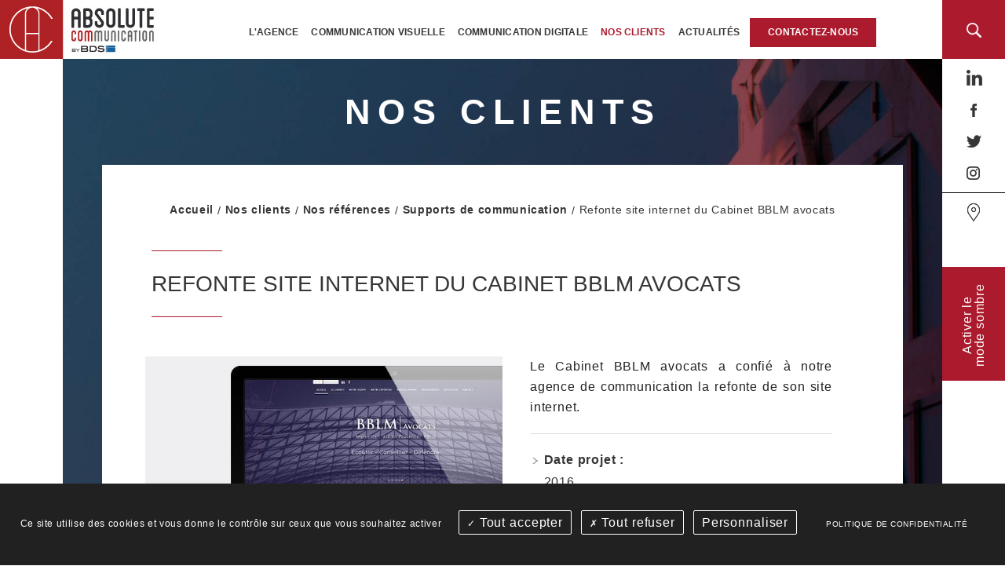

--- FILE ---
content_type: text/html; charset=utf-8
request_url: https://www.absolute-communication.com/fr/clients-professionnels-droit/id-389-cabinet-bblm-logo-papeterie-site-internet
body_size: 10623
content:
<!DOCTYPE html>
<html class="no-js" lang="fr">
<head>
    <meta charset="utf-8"/>
<meta name="viewport" content="width=device-width, initial-scale=1.0"/>


<title>Création site internet Cabinet d'avocat BBLM</title>
<base href="https://www.absolute-communication.com/">
<link rel="icon" type="image/jpg" href="upload/6e381bb90fbef89c4498c919aba76131.jpg"/>
<meta name="msvalidate.01" content="97DD084919CE8B5628CBFE37FCCC0770">
<meta name="google-site-verification" content="hQCyyCEQMc174nQB4-_AWGrP6rPy2o_Oo5-yX8a04VA" />
<meta name="google-site-verification" content="b1I5nDOMTk9i5QfwEuG6egb4FG9gv4-ZxpFDAVg3hc4" />
<meta property="og:image" content="https://www.absolute-communication.com/images/logo-rs-absolute.png" />
<meta property="fb:admins" content="251192224906417">
<meta property="fb:pages" content="251192224906417">
<meta name="ahrefs-site-verification" content="7f94619542b1f65e2dd3de841887c18248a6dd12d2b9bfe4ad5b57567101a8b2">


<!-- Google tag (gtag.js) -->
<script async src="https://www.googletagmanager.com/gtag/js?id=AW-10989855986"></script>
<script>
  window.dataLayer = window.dataLayer || [];
  function gtag(){dataLayer.push(arguments);}
  gtag('js', new Date());

  gtag('config', 'AW-10989855986');
</script>

<!-- Event snippet for Website lead conversion page -->
<script>
  gtag('event', 'conversion', {'send_to': 'AW-10989855986/vqmICLuT698DEPLJr_go'});
</script>

<!-- Google tag (gtag.js) -->
<script async src="https://www.googletagmanager.com/gtag/js?id=AW-16686686273"></script>
<script>
  window.dataLayer = window.dataLayer || [];
  function gtag(){dataLayer.push(arguments);}
  gtag('js', new Date());

  gtag('config', 'AW-16686686273');
</script>

<!-- Event snippet for Visits remarketing page -->
<script>
  gtag('event', 'conversion', {
      'send_to': 'AW-16686686273/82OkCPLWxM4ZEMHA6pQ-',
      'value': 1.0,
      'currency': 'EUR',
      'aw_remarketing_only': true
  });
</script>


<!-- Event snippet for Visits remarketing page -->
<script>
  gtag('event', 'conversion', {
      'send_to': 'AW-16686686273/82OkCPLWxM4ZEMHA6pQ-',
      'value': 1.0,
      'currency': 'EUR',
      'aw_remarketing_only': true
  });
</script>
    <meta name="description" content=" Refonte du site internet du Cabinet d&#039;avocats BBLM &amp;agrave; Paris et Marseille, BBLM &amp;nbsp;est un cabinet d&#039;avocats ind&amp;eacute;pendant en Droit des Affaires.&amp;nbsp; ">
    <meta name="keywords" content="">
    <meta name="robots"
          content="index,follow">
    <meta name="last-modified" content="Mon, 12 Jan 2026 15:00:25 +0100">

    
                <link rel="canonical" href="https://www.absolute-communication.com/fr/clients-professionnels-droit/id-389-cabinet-bblm-logo-papeterie-site-internet">
                <link rel="alternate" type="application/rss+xml" title="RSS: Nos références" href="fr/clients-professionnels-droit/?rss">
    

                    <meta test>
        <meta property="og:title" content="Refonte site internet du Cabinet BBLM avocats">
        <meta property="og:description"
              content=" Refonte du site internet du Cabinet d&#039;avocats BBLM &amp;agrave; Paris et Marseille, BBLM &amp;nbsp;est un cabinet d&#039;avocats ind&amp;eacute;pendant en Droit des Affaires.&amp;nbsp; ">


              

        



        <meta property="og:url" content="https://www.absolute-communication.com/fr/clients-professionnels-droit/id-389-cabinet-bblm-logo-papeterie-site-internet">
    <meta property="og:site_name" content="Absolute Communication">
    <meta property="og:locale" content="fr"/>
            <link rel="stylesheet" type="text/css" href="_15/css/app.css">
    

  <style>
  #tarteaucitronAlertBig #tarteaucitronCloseAlert, #tarteaucitron #tarteaucitronPrivacyUrl, #tarteaucitron #tarteaucitronPrivacyUrlDialog {
     background: none !important;
    color: #333;
    font-size: 13px;
    margin-bottom: 3px;
    margin-left: 7px;
    padding: 5px 10px;
}
#tarteaucitronAlertBig #tarteaucitronCloseAlert, #tarteaucitronAlertBig #tarteaucitronPersonalize, #tarteaucitronAlertBig #tarteaucitronPersonalize2, .tarteaucitronCTAButton, #tarteaucitron #tarteaucitronPrivacyUrl, #tarteaucitron #tarteaucitronPrivacyUrlDialog, #tarteaucitronRoot .tarteaucitronDeny, #tarteaucitronRoot .tarteaucitronAllow {
  background: green;
    color: #fff;
    cursor: pointer;
    display: inline-block;
    font-size: 16px!important; 
    line-height: 1.2;
    padding: 5px 10px;
    text-decoration: none;
    margin-left: 7px;
    border:1px solid white;
    border-radius: 1px;
}
#tarteaucitronPersonalize2, #tarteaucitronAllDenied2{
    background:none !important;
    color: #fff;
    cursor: pointer;
    display: inline-block;
    font-size: 16px!important;
    line-height: 1.2;
    padding: 5px 10px;
    text-decoration: none;
    margin-left: 7px;
}


  </style>

  <link rel="dns-prefetch" href="https://cdnjs.cloudflare.com/">
  <link rel="dns-prefetch" href="https://fonts.gstatic.com/">
<link href="https://fonts.googleapis.com/css?family=Raleway:300,400,500,500i,700,900" rel="stylesheet">

<meta class="fr/clients-professionnels-droit/id-389-cabinet-bblm-logo-papeterie-site-internet">



</head>
<body id="top-nav" class="fr clients-professionnels-droit ">


<header class="header">
    
    <div class="bloc_menu sticky">
        <div class="btn-projet">
            <a href="fr/contact/votre-projet">Contactez-nous</a>
        </div>
        <div class="bloc_logo" id="logo">
            <a href="fr/" title="Absolute Communication - Retour à l'accueil">
                <img src="_15/images/logo.jpg" alt="Absolute Communication">
            </a>
        </div>
        <nav class="top-bar" role="navigation" data-topbar
             data-options="scrolltop: false; custom_back_text: true; back_text: Retour; mobile_show_parent_link: true">
            <ul class="title-area">
                                <li class="name"></li>
                <!-- Remove the class "menu-icon" to get rid of menu icon. Take out "Menu" to just have icon alone -->
                <li class="toggle-topbar menu-icon"><a href="#"><span>Menu</span></a></li>
            </ul>
            <section class="top-bar-section"><ul class="center" role="menu">   <li class="index  " role="menuitem"><a href="fr/." title="Création de site internet avocats &amp; experts-comptables">Accueil</a></li>
   <li class="agence  " role="menuitem"><a href="fr/agence-communication-professions-juridiques" title="Agence de communication globale dédiée aux avocats - Print &amp; Web">L'agence</a>
   <ul role="menu">
      <li class="equipe  " role="menuitem"><a href="fr/equipe" title="Absolute Communication : une équipe dédiée à la communication des avocats et experts-comptables">L'équipe</a></li>
      <li class="nos-partenaires last  " role="menuitem"><a href="fr/nos-partenaires" title="Découvrez les partenaires de l'agence Absolute Communication">Nos partenaires</a></li>
   </ul>
   </li>
   <li class="communication-visuelle  " role="menuitem"><a href="fr/communication-visuelle" title="Meilleure agence de communication print pour les avocats et experts-comptables">Communication visuelle</a>
   <ul role="menu">
      <li class="id-1-identite-visuelle-professionnels-droit  " role="menuitem"><a href="fr/communication-visuelle/id-1-identite-visuelle-professionnels-droit">Logo et identité visuelle</a></li>
      <li class="id-2-papeterie-supports-communication-avocats last  " role="menuitem"><a href="fr/communication-visuelle/id-2-papeterie-supports-communication-avocats">Papeterie et plaquettes</a></li>
   </ul>
   </li>
   <li class="communication-digitale  " role="menuitem"><a href="fr/communication-digitale-avocats" title="Agence de communication digitale pour avocats">Communication digitale</a>
   <ul role="menu">
      <li class="id-3-creation-site-internet-avocat  " role="menuitem"><a href="fr/communication-digitale-avocats/id-3-creation-site-internet-avocat">Création de site internet</a></li>
      <li class="id-5-referencement-naturel-site-avocat  " role="menuitem"><a href="fr/communication-digitale-avocats/id-5-referencement-naturel-site-avocat">Référencement naturel</a></li>
      <li class="id-6-publicite-referencement-payant  " role="menuitem"><a href="fr/communication-digitale-avocats/id-6-publicite-referencement-payant">Publicité en ligne</a></li>
      <li class="id-7-gestion-reseaux-sociaux-avocats last  " role="menuitem"><a href="fr/communication-digitale-avocats/id-7-gestion-reseaux-sociaux-avocats">Réseaux sociaux</a></li>
   </ul>
   </li>
   <li class="references select  " role="menuitem"><a href="fr/references/nos-references" title="Absolute Communication : références et témoignages de nos clients" class=" aselect">Nos clients</a>
   <ul role="menu">
      <li class="nos-references select  " role="menuitem"><a href="fr/clients-professionnels-droit" title="Nos réalisations : site internet avocat, logo avocat, communication avocat" class=" aselect">Nos références</a></li>
      <li class="temoignages last  " role="menuitem"><a href="fr/temoignages-professions-juridiques" title="Témoignages des clients avocats pour Absolute Communication">Nos témoignages</a></li>
   </ul>
   </li>
   <li class="actualites  " role="menuitem"><a href="fr/actualites" title="Les actualités juridiques et digitales pour les avocats et experts-comptables">Actualités</a></li>
   <li class="contact last  " role="menuitem"><a href="fr/contact/votre-projet" title="Agence de communication spécialisée pour les avocats et experts-comptables : contactez-nous">Contactez-nous</a>
   <ul role="menu">
      <li class="votre-projet  " role="menuitem"><a href="fr/projet-communication-site-avocat" title="Votre projet de communication pour votre Cabinet d'avocats">Demande d'informations</a></li>
      <li class="rejoignez-nous last  " role="menuitem"><a href="fr/contact/rejoignez-nous" title="Absolute communication recrute">Rejoignez-nous</a>
      </li>
   </ul>
   </li>
</ul></section>
        </nav>
    </div>
</header>

<div class="barre-droite">
    <ul>
        <li class="bloc_recherche">
            <div class="toggle_recherche">
                <div class="bt_recherche"></div>
            </div>
        </li>
                <div id="sb-search" class="sb-search">
<form action="fr/recherche" id="recherche" method="get" enctype="application/x-www-form-urlencoded" class="valid ">
		<input type="text" name="motscles" id="motscles" value="" placeholder="Rechercher&nbsp;*" title="Rechercher" class="sb-search-input  r" required="required" aria-label="Rechercher"><small class="error">Ce champ est invalide</small>			
							<input id="motscles-addsubmit" class="addsubmit radius button postfix sb-search-submit" type="submit" name="motscles-submit" value="Ok">	<span class="sb-icon-search"></span>
</form>
</div>        <li><a href="https://www.linkedin.com/company/ac-absolute-communication/"><img src="_15/images/icone-linkedin.png" alt=""></a></li>
        <li><a href="https://www.facebook.com/absolutecom/"><img src="_15/images/icone-facebook.png" alt=""></a></li>
        <li><a href="https://twitter.com/absolutcom"><img src="_15/images/icone-twitter.png" alt=""></a></li>
        <li><a href="https://www.instagram.com/ac.absolutecom/?hl=fr"><img src="_15/images/icone-insta.png" alt=""></a></li>
        <li><a href="https://goo.gl/maps/ho4WJ41S7LB2" target="blank_"><img src="_15/images/icone-localisation.png" alt=""></a></li>
    </ul>
</div><div class="switch-mode-wrapper">
    <div class="mobile-select-theme">
        <span class="mode-selected-light"></span>
        <span class="mode-selected-dark"></span>
    </div>

    <div class="switch-container">
        <span class="switch-caption">Activer le mode sombre</span>
        <div class="switch-form-container">
            <form class="switch-form">
                <input id="switch-light-mode" class="switch-theme" name="switch-theme" type="radio" value="light"/>
                <label for="switch-light-mode" class="switch-light-label switch-label"></label>
                <div class="switch-range-container">
                    <div class="switch-range-toggle">
                        <div class="switch-range-cursor"></div>
                    </div>
                </div>
                <input id="switch-dark-mode" class="switch-theme" name="switch-theme" type="radio" value="dark"/>
                <label for="switch-dark-mode" class="switch-dark-label switch-label"></label>
            </form>
        </div>
    </div>
</div>

<div class="border-site large-12 columns"> 
    
            <div class="pages-internes large-12 medium-12 columns">

                            <p class="titre-page">Nos clients</p>
                <div class="contenu row-interne large-collapse">
                    <ul class="breadcrumbs">
                        <li class="home"><a href="https://www.absolute-communication.com/">Accueil</a></li>
                        <li><a href="fr/references">Nos clients</a></li><li><a href="fr/clients-professionnels-droit">Nos r&eacute;f&eacute;rences</a></li><li><a href="fr/clients-professionnels-droit/theme-3-supports-de-communication">Supports de communication</a></li><li><span>Refonte site internet du Cabinet BBLM avocats</span></li>
                    </ul>
                                            <h1 class="titre-page-second titre-interne">Refonte site internet du Cabinet BBLM avocats</h1>
                                        
<div id="preview"><section>

                                            <article class="rte">
                <div class="detail-ref large-12 columns">
                	<div class="bloc-gauche large-6 medium-6 small-12 columns">
                		<img src="_15/upload/references/bblm/mockup-bblm.jpg" alt="Site internet avocat - Cabinet d'avocats BBLM">
                	</div>
                	<div class="bloc-droite large-6 medium-6 small-12 columns">
		                		                <p>Le Cabinet BBLM avocats a confi&eacute; &agrave; notre agence de communication la refonte de son site internet.&nbsp;</p>
                        <hr>
                                                                            <ul>
                                <li><strong>Date projet :</strong><br/>2016</li>
                            </ul>
						                                                    <ul>
                                <li>
                                    <strong>Catégorie(s) :</strong><br/>
                                                                            <a class="link-theme" href="fr/clients-professionnels-droit/theme-2-creation-de-logo" title=" Notre agence de communication ma&amp;icirc;trise tous les outils de webmarketing : supports...">Création de logo</a>
                                             -                                                                             <a class="link-theme" href="fr/clients-professionnels-droit/theme-1-site-internet" title=" Notre agence de  communication  ma&amp;icirc;trise tous les outils de webmarketing pour les cabinets...">Site internet</a>
                                             -                                                                             <a class="link-theme" href="fr/clients-professionnels-droit/theme-3-supports-de-communication" title=" L&#039;agence vous accompagne dans le d&amp;eacute;veloppement de vos supports de communication print :...">Supports de communication</a>
                                                                                                                </li>
                            </ul>
								                		            </div>
                </div>
                                
                <div class="btn-retour large-12 columns"><a href="fr/clients-professionnels-droit/" class="button expand large">Retour</a></div>
           
            </article>
            

                </ul>
</section>


                 
                        <div class="rte"></div><div class="clearfix"></div><div class="hide-for-small bloc_top_social"><div class="medium-6 columns"><ul class="inline-list liste_top_print"><li><a href="fr/clients-professionnels-droit/?rss" rel="nofollow" title="##Flux RSS disponible##"class="rss">Flux RSS</a></li><li><a href="fr/clients-professionnels-droit/id-389-cabinet-bblm-logo-papeterie-site-internet#top-nav" class="top bt_top">Haut de page</a></li><li class="last"><a href="fr/clients-professionnels-droit/id-389-cabinet-bblm-logo-papeterie-site-internet#" class="print">Imprimer</a></li></ul></div><div class="medium-3 columns bloc_share_this"><div class="container_share"><div class="tip">Partager</div><div class="share-window"><div class="share-bar"><div class="trigger"><a href="https://www.facebook.com/sharer/sharer.php?u=&t=" title="Partager sur Facebook" target="_blank" onclick="window.open('https://www.facebook.com/sharer/sharer.php?u=' + encodeURIComponent(document.URL) + '&t=' + encodeURIComponent(document.URL), '', 'width=580,height=470'); return false;"><i class="fab fa-lg fa-facebook "></i></a><i class="fab fa-facebook-f"></i></a></div><div class="trigger"> <a href="https://twitter.com/intent/tweet?source=&text=:%20" target="_blank" title="Tweeter" onclick="window.open('https://twitter.com/intent/tweet?text=' + encodeURIComponent(document.title) + ':%20'  + encodeURIComponent(document.URL), '', 'width=580,height=470'); return false;"><i class="fab fa-lg fa-twitter "></i></a><i class="fab fa-twitter"></i></a></div><div class="trigger"> <a href="https://pinterest.com/pin/create/button/?url=&description=" target="_blank" title="Pin it" onclick="window.open('http://pinterest.com/pin/create/button/?url=' + encodeURIComponent(document.URL) + '&description=' +  encodeURIComponent(document.title)); return false;"><i class="fab fa-lg fa-pinterest "></i></a><i class="fab fa-pinterest-p"></i></a></div><div class="trigger"><a href="https://www.linkedin.com/shareArticle?mini=true&url=&title=&summary=&source="target="_blank" title="Partager sur LinkedIn" onclick="window.open('http://www.linkedin.com/shareArticle?mini=true&url=' + encodeURIComponent(document.URL) + '&title=' +  encodeURIComponent(document.title)); return false;"><i class="fab fa-lg fa-linkedin "></i></a><i class="fab fa-linkedin-in"></i></a></div><!--  <div class="trigger"><a href="#"><i class="fab fa-whatsapp"></i></a></div> --><div class="trigger"><a href="mailto:?subject=&body=:%20" title="Partager par email" onclick="window.open('mailto:?subject=' + encodeURIComponent(document.title) + '&body=' +  encodeURIComponent(document.URL)); return false;"><i class="fas fa-lg fa-envelope"></i></a><i class="fas fa-paper-plane"></i></a></div></div></div><div class="share"><div class="trigger share-btn"><a href="#"><i class="fas fa-plus"></i> Partager</a></div></div><div class="like"><div class="trigger like-btn"><a href="javascript:void(0)" onClick="return rudr_favorite(this);"><i class="far fa-star"></i></i>Favoris</a></div></div></div>
</div></div></div>
                </div>
            
            

        </div>
                    <div class="grid-items small-12 large-12 columns"">
        <div class="row centrage-news">
            <div class="grid-items-header text-center ">

                <div class="grid-items-header__title titres-accueil"  data-aos="fade-up" data-aos-offset="400" data-aos-duration="3400">
                    Actualités                </div>
            </div>
            <div class="grid-items-list">
                                                    <div class="grid-items-list__item grid-item"  data-aos="fade-up" data-aos-offset="400" data-aos-duration="3400">
                        <div class="grid-item__contents">
                            <div class="grid-item__header">
                                <p class="titre-themes theme-date">
                                    Publié le 10/04/2025
                                </p>
                                                            </div>
                            <h3 class="grid-item__title"><a href="fr/actualites/id-98-erreurs-et-solutions-rgpd-site-internet">Les erreurs fréquentes et nos solutions en matière de RGPD d'un site internet</a></h3>
                            <div class="grid-item__text">
                                <p class="rte">
                                                                     Aucune entreprise ne peut &eacute;chapper &agrave; la mise en place de la  protection des donn&eacute;es personnelles sur internet.  
 En effet, si une entreprise poss&egrave;de une&hellip;
                                                                </p>
                            </div>
                            <a href="fr/actualites/id-98-erreurs-et-solutions-rgpd-site-internet" class="grid-item__readmore">Lire la suite</a>
                        </div>
                    </div>
                                    <div class="grid-items-list__item grid-item"  data-aos="fade-up" data-aos-offset="400" data-aos-duration="3400">
                        <div class="grid-item__contents">
                            <div class="grid-item__header">
                                <p class="titre-themes theme-date">
                                    Publié le 16/01/2025
                                </p>
                                                            </div>
                            <h3 class="grid-item__title"><a href="fr/actualites/id-94-pourquoi-les-reseaux-sociaux-peuvent-devenir-un-atout-pour-les-avocats-">Pourquoi les réseaux sociaux peuvent devenir un atout pour les avocats ?</a></h3>
                            <div class="grid-item__text">
                                <p class="rte">
                                                                     On en parle beaucoup des r&eacute;seaux sociaux, mais pour les avocats, la question est souvent plus d&eacute;licate. Est-ce une vraie opportunit&eacute; de se faire conna&icirc;tre et&hellip;
                                                                </p>
                            </div>
                            <a href="fr/actualites/id-94-pourquoi-les-reseaux-sociaux-peuvent-devenir-un-atout-pour-les-avocats-" class="grid-item__readmore">Lire la suite</a>
                        </div>
                    </div>
                                    <div class="grid-items-list__item grid-item"  data-aos="fade-up" data-aos-offset="400" data-aos-duration="3400">
                        <div class="grid-item__contents">
                            <div class="grid-item__header">
                                <p class="titre-themes theme-date">
                                    Publié le 10/12/2024
                                </p>
                                                            </div>
                            <h3 class="grid-item__title"><a href="fr/actualites/id-93-comment-rediger-un-article-optimise-pour-le-seo-guide-pour-les-avocats">Comment rédiger un article optimisé pour le SEO : Guide pour les avocats</a></h3>
                            <div class="grid-item__text">
                                <p class="rte">
                                                                     Dans le monde num&eacute;rique d'aujourd'hui, avoir une pr&eacute;sence en ligne solide est crucial pour toute profession, y compris les avocats. Un des moyens les plus efficaces&hellip;
                                                                </p>
                            </div>
                            <a href="fr/actualites/id-93-comment-rediger-un-article-optimise-pour-le-seo-guide-pour-les-avocats" class="grid-item__readmore">Lire la suite</a>
                        </div>
                    </div>
                                    <div class="grid-items-list__item grid-item"  data-aos="fade-up" data-aos-offset="400" data-aos-duration="3400">
                        <div class="grid-item__contents">
                            <div class="grid-item__header">
                                <p class="titre-themes theme-date">
                                    Publié le 22/11/2024
                                </p>
                                                            </div>
                            <h3 class="grid-item__title"><a href="fr/actualites/id-92-mises-a-jour-google-impacts-referencement-site-internet-avocat">Mises à jour Google : quels impacts sur le référencement des sites d'avocats ?</a></h3>
                            <div class="grid-item__text">
                                <p class="rte">
                                                                     Le  r&eacute;f&eacute;rencement naturel dit SEO  est un levier strat&eacute;gique pour les cabinets d'avocats souhaitant attirer de nouveaux clients via leur pr&eacute;sence en ligne.&hellip;
                                                                </p>
                            </div>
                            <a href="fr/actualites/id-92-mises-a-jour-google-impacts-referencement-site-internet-avocat" class="grid-item__readmore">Lire la suite</a>
                        </div>
                    </div>
                                    <div class="grid-items-list__item grid-item"  data-aos="fade-up" data-aos-offset="400" data-aos-duration="3400">
                        <div class="grid-item__contents">
                            <div class="grid-item__header">
                                <p class="titre-themes theme-date">
                                    Publié le 31/10/2024
                                </p>
                                                            </div>
                            <h3 class="grid-item__title"><a href="fr/actualites/id-91-camapgnes-publicitaires-avocats-impact-cout-startegie">Campagnes publicitaires pour avocats : Impact, coût et stratégie</a></h3>
                            <div class="grid-item__text">
                                <p class="rte">
                                                                     Malgr&eacute; l'&eacute;volution num&eacute;rique, de nombreux avocats h&eacute;sitent encore &agrave; investir dans  la publicit&eacute; en ligne . Plusieurs raisons expliquent cette&hellip;
                                                                </p>
                            </div>
                            <a href="fr/actualites/id-91-camapgnes-publicitaires-avocats-impact-cout-startegie" class="grid-item__readmore">Lire la suite</a>
                        </div>
                    </div>
                                    <div class="grid-items-list__item grid-item"  data-aos="fade-up" data-aos-offset="400" data-aos-duration="3400">
                        <div class="grid-item__contents">
                            <div class="grid-item__header">
                                <p class="titre-themes theme-date">
                                    Publié le 15/10/2024
                                </p>
                                                            </div>
                            <h3 class="grid-item__title"><a href="fr/actualites/id-89-carte-de-visite-pour-avocats-pourquoi-est-ce-important-">Carte de visite pour avocats : pourquoi est-ce important ?</a></h3>
                            <div class="grid-item__text">
                                <p class="rte">
                                                                     Dans un environnement de plus en plus num&eacute;rique, la carte de visite pour avocat pourrait sembler d&eacute;pass&eacute;e. Pourtant, elle demeure un outil de communication essentiel pour&hellip;
                                                                </p>
                            </div>
                            <a href="fr/actualites/id-89-carte-de-visite-pour-avocats-pourquoi-est-ce-important-" class="grid-item__readmore">Lire la suite</a>
                        </div>
                    </div>
                            </div>
            <div class="grid-items__showmore text-center js-grid-items__showmore">
                <img width="30" height="30" class="grid-items__showmore-icon" src="[data-uri]"/>
            </div>

            <div class="grid-items__showmore text-center js-grid-items__showmore--link">
                <a href="fr/actualites" class="splus">Toutes les actualités</a>
            </div>

                    </div>
    </div>
                <div class="bloc-projet large-12 columns">
            <p class="titres-accueil">Un projet ?</p>
            <p class="texte-blanc">N'hésitez pas à nous contacter<br/> au <strong>04 13 41 98 30</strong> ou en remplissant<br/>le formulaire ci-dessous:</p>
            <div class="centrage-projet">
                <form action="fr/contact/votre-projet">
                    <input type="text" name="wname" placeholder="Nom*">
                    <input type="email" name="wemail" placeholder="Email*">
                    <input type="submit" value="Poser ma question" class="bt_valider">
                </form>
            </div>
        </div>
    
    <footer class="footer large-12 columns">
    <div class="row large-collapse">
    	<div class="centrage-footer">
	    	<div class="bloc_logo_footer large-12 columns">
		        <a href="fr/" title="Absolute Communication - Retour à l'accueil">
		            <img src="_15/images/logo-footer.png" alt="Absolute Communication">
		        </a>
		    </div>
		    <div class="bloc_adresse large-12 column">
		        <p class="titre-footer"><strong>Siège social</strong></p>
		        <p>400, Chemin des Jalassi&egrave;res<br />13510 Eguilles</p>
		        <p><strong>T&eacute;l:</strong> <a href="tel:+33.413419830">04 13 41 98 30</a></p>
		    </div>
		    <div class="bloc_adresse large-12 columns">
		        <p class="titre-footer"><strong>Agence à Paris</p>
		        <p>14 Boulevard de S&eacute;bastopol<br />75004 Paris</p>
		    </div>
		</div>
    </div>
    <ul class="bloc-rs footer">
			<li><a href="https://www.linkedin.com/company/ac-absolute-communication/"><img src="_15/images/icone-linkedin.png" alt=""></a></li>
	        <li><a href="https://www.facebook.com/absolutecom/"><img src="_15/images/icone-facebook.png" alt=""></a></li>
	        <li><a href="https://twitter.com/absolutcom"><img src="_15/images/icone-twitter.png" alt=""></a></li>
	        <li><a href="https://www.instagram.com/ac.absolutecom/?hl=fr"><img src="_15/images/icone-insta.png" alt=""></a></li>
		</ul>
        <div class="text-center copyright">
            <p>&copy;2019-26 Absolute Communication
				- Tous droits réservés				
								
				<style>
					.btn-spec{
						all : unset;
						cursor:pointer;
					}
					.btn-spec:hover{
						all : unset;
						cursor:pointer;
						font-weight: bold;
					}
				</style>
				
				
				<button class="btn-spec" onclick="location.href='https://www.absolute-communication.com/fr/plan-site' ">Plan du site</button> - 
				<button class="btn-spec" onclick="location.href='https://www.absolute-communication.com/fr/mentions-legales' ">Mentions légales</button> -
				<button class="btn-spec" onclick="location.href='https://www.absolute-communication.com/fr/liens-utiles' ">Liens</button> -
				<button class="btn-spec" onclick="location.href='https://www.absolute-communication.com/fr/nos-cgv' ">Conditions Générales de Vente</button> -
				                <a href="fr/clients-professionnels-droit/id-389-cabinet-bblm-logo-papeterie-site-internet#tarteaucitron">Gestion des cookies</a></p>
        </div>
</footer></div>






<script>
    tarteaucitronForceLanguage = 'fr';
</script>
    <script src="_15/lib/modernizr,jquery,czbox2,user,foundation,foundation.topbar,aos.min,video.min,foundation.reveal.js"></script>

<script src="https://cdnjs.cloudflare.com/ajax/libs/tarteaucitronjs/1.8.5/tarteaucitron.min.js" integrity="sha512-7GdR3E/iZ4VcsUrt0Qe9ok/zsKe63IwTHUHjWPuS6gNCZPy3DwhA2zxmTrgu5+6feQze3AwoyghuwaDjOu+ylA==" crossorigin="anonymous"></script>
                                    
            <script type="text/javascript">
            
                jQuery('.bt_recherche').on('click', function () {
                    jQuery('.bloc_recherche, .sb-search').toggleClass('open');
                });
            
            </script>
        
    <script src="lib/switch_mode.js"></script>
<script>
                                    jQuery('.bt_top').on('click', function (event) {
                                        jQuery('body, html').stop().animate({scrollTop: 0}, 800);
                                        event.preventDefault();
                                    });
                                    </script>
<script>


        function rudr_favorite(a) {
	pageTitle=document.title;
	pageURL=document.location;
	try {
		// Internet Explorer solution
		eval("window.external.AddFa-vorite(pageURL, pageTitle)".replace(/-/g,''));
	}
	catch (e) {
		try {
			// Mozilla Firefox solution
			window.sidebar.addPanel(pageTitle, pageURL, "");
		}
		catch (e) {
			// Opera solution
			if (typeof(opera)=="object") {
				a.rel="sidebar";
				a.title=pageTitle;
				a.url=pageURL;
				return true;
			} else {
				// The rest browsers (i.e Chrome, Safari)
				alert('Appuyer sur ' + (navigator.userAgent.toLowerCase().indexOf('mac') != -1 ? 'Cmd' : 'Ctrl') + '+D Pour ajouter cette page à vos favoris.');
			}
		}
	}
	return false;
}


</script>

                <script>
                    jQuery(document).ready(function ($) {
                        var start = 3;
                        var count = jQuery('.grid-items-list__item').length;
                        jQuery('.grid-items-list__item:nth-child(n+' + start + ')').slideUp(0);
                        jQuery('.js-grid-items__showmore').on('click', function (ev) {
                            jQuery('.grid-items-list__item:nth-child(' + start + '), .grid-items-list__item:nth-child(' + ( +start + 1 ) + ')').slideDown();
                            start += 2;
                            if (start >= count) {
                                jQuery('.js-grid-items__showmore').remove();
                                jQuery('.js-grid-items__showmore--link').show();
                            }
                            ev.preventDefault();
                        });
                    });
                </script>
            
          <script src="https://unpkg.com/&#x69;&#x73;&#x6f;&#x74;&#x6f;&#x70;&#x65;&#x2d;&#x6c;&#x61;&#x79;&#x6f;&#x75;&#x74;&#x40;&#x33;/dist/isotope.pkgd.min.js"></script>
         <script>
          jQuery(document).ready(function(){  
              AOS.init({
               disable: window.innerWidth < 1200,
               once: true
            });



            
        });
    </script>

<script>
    

 
    tarteaucitron.init({
        "privacyUrl": tarteaucitron.parameters.privacyUrl || "fr/mentions-legales", /* Privacy policy url */
        "hashtag": "#tarteaucitron", /* Open the panel with this hashtag */
        "cookieName": "tartaucitron", /* Cookie name */
        "orientation": "bottom", /* Banner position (top - bottom) */
        "showAlertSmall": false, /* Show the small banner on bottom right */
        "cookieslist": true, /* Show the cookie list */
        "adblocker": false, /* Show a Warning if an adblocker is detected */
        "AcceptAllCta" : true, /* Show the accept all button when highPrivacy on */
        "highPrivacy": true, /* Disable auto consent */
        "handleBrowserDNTRequest": false, /* If Do Not Track == 1, accept all */
        "removeCredit": true, /* Remove credit link */
        "moreInfoLink": true, /* Show more info link */
        //"cookieDomain": ".my-multisite-domaine.fr" /* Shared cookie for subdomain */
        "showIcon": false, /* Show cookie icon to manage cookies */
        "mandatory": false, /* Show a message about mandatory cookies */
        "useExternalCss": true /* If false, the tarteaucitron.css file will be loaded */
    });

    (tarteaucitron.job = tarteaucitron.job || []).push('recaptcha');

    jQuery(document).ready(function () {
        jQuery('.top-bar ul ul').addClass('dropdown').parent().addClass('has-dropdown');
        jQuery(document).foundation();
        setupForms();
        jQuery(".button_share").click(function () {
            jQuery(".social_item").toggleClass("clicked");
        });
    });

</script>


<script type="text/javascript">
        tarteaucitron.user.gtagUa = 'G-DYXQQZFJYZ';
        // tarteaucitron.user.gtagCrossdomain = ['example.com', 'example2.com'];
        tarteaucitron.user.gtagMore = function () { /* add here your optionnal gtag() */ };
        (tarteaucitron.job = tarteaucitron.job || []).push('gtag');
        </script>

<!-- Google tag (gtag.js) -->
<script async src="https://www.googletagmanager.com/gtag/js?id=AW-16686686273"></script>
<script>
  window.dataLayer = window.dataLayer || [];
  function gtag(){dataLayer.push(arguments);}
  gtag('js', new Date());

  gtag('config', 'AW-16686686273');
</script>
<link rel="stylesheet" type="text/css" href="_15/lib/czbox/czbox2.css">
<link rel="stylesheet" type="text/css" href="_15/css/tac.css">
<link rel="stylesheet" href="https://use.fontawesome.com/releases/v5.5.0/css/all.css" integrity="sha384-B4dIYHKNBt8Bc12p+WXckhzcICo0wtJAoU8YZTY5qE0Id1GSseTk6S+L3BlXeVIU" crossorigin="anonymous">
</body>
</html>


--- FILE ---
content_type: text/css
request_url: https://www.absolute-communication.com/_15/css/app.css
body_size: 29162
content:
/*! normalize.css v3.0.3 | MIT License | github.com/necolas/normalize.css */html{font-family:sans-serif;-ms-text-size-adjust:100%;-webkit-text-size-adjust:100%}body{margin:0}article,aside,details,figcaption,figure,footer,header,hgroup,main,menu,nav,section,summary{display:block}audio,canvas,progress,video{display:inline-block;vertical-align:baseline}audio:not([controls]){display:none;height:0}[hidden],template{display:none}a{background-color:transparent}a:active,a:hover{outline:0}abbr[title]{border-bottom:1px dotted}b,strong{font-weight:bold}dfn{font-style:italic}h1{font-size:2em;margin:0.67em 0}mark{background:#ff0;color:#000}small{font-size:80%}sub,sup{font-size:75%;line-height:0;position:relative;vertical-align:baseline}sup{top:-0.5em}sub{bottom:-0.25em}img{border:0}svg:not(:root){overflow:hidden}figure{margin:1em 40px}hr{box-sizing:content-box;height:0}pre{overflow:auto}code,kbd,pre,samp{font-family:monospace, monospace;font-size:1em}button,input,optgroup,select,textarea{color:inherit;font:inherit;margin:0}button{overflow:visible}button,select{text-transform:none}button,html input[type="button"],input[type="reset"],input[type="submit"]{-webkit-appearance:button;cursor:pointer}button[disabled],html input[disabled]{cursor:default}button::-moz-focus-inner,input::-moz-focus-inner{border:0;padding:0}input{line-height:normal}input[type="checkbox"],input[type="radio"]{box-sizing:border-box;padding:0}input[type="number"]::-webkit-inner-spin-button,input[type="number"]::-webkit-outer-spin-button{height:auto}input[type="search"]{-webkit-appearance:textfield;box-sizing:content-box}input[type="search"]::-webkit-search-cancel-button,input[type="search"]::-webkit-search-decoration{-webkit-appearance:none}fieldset{border:1px solid #c0c0c0;margin:0 2px;padding:0.35em 0.625em 0.75em}legend{border:0;padding:0}textarea{overflow:auto}optgroup{font-weight:bold}table{border-collapse:collapse;border-spacing:0}td,th{padding:0}meta.foundation-version{font-family:"/5.5.3/"}meta.foundation-mq-small{font-family:"/only screen/";width:0}meta.foundation-mq-small-only{font-family:"/only screen and (max-width: 48em)/";width:0}meta.foundation-mq-medium{font-family:"/only screen and (min-width:48.0625em)/";width:48.0625em}meta.foundation-mq-medium-only{font-family:"/only screen and (min-width:48.0625em) and (max-width:75em)/";width:48.0625em}meta.foundation-mq-large{font-family:"/only screen and (min-width:75.0625em)/";width:75.0625em}meta.foundation-mq-large-only{font-family:"/only screen and (min-width:75.0625em) and (max-width:90em)/";width:75.0625em}meta.foundation-mq-xlarge{font-family:"/only screen and (min-width:90.0625em)/";width:90.0625em}meta.foundation-mq-xlarge-only{font-family:"/only screen and (min-width:90.0625em) and (max-width:120em)/";width:90.0625em}meta.foundation-mq-xxlarge{font-family:"/only screen and (min-width:120.0625em)/";width:120.0625em}meta.foundation-data-attribute-namespace{font-family:false}html,body{height:100%}*,*:before,*:after{-webkit-box-sizing:border-box;-moz-box-sizing:border-box;box-sizing:border-box}html,body{font-size:100%}body{background:#fff;color:#222;cursor:auto;font-family:"Helvetica Neue",Helvetica,Roboto,Arial,sans-serif;font-style:normal;font-weight:normal;line-height:1.5;margin:0;padding:0;position:relative}a:hover{cursor:pointer}img{max-width:100%;height:auto}img{-ms-interpolation-mode:bicubic}#map_canvas img,#map_canvas embed,#map_canvas object,.map_canvas img,.map_canvas embed,.map_canvas object,.mqa-display img,.mqa-display embed,.mqa-display object{max-width:none !important}.left{float:left !important}.right{float:right !important}.clearfix:before,.clearfix:after{content:" ";display:table}.clearfix:after{clear:both}.hide{display:none}.invisible{visibility:hidden}.antialiased{-webkit-font-smoothing:antialiased;-moz-osx-font-smoothing:grayscale}img{display:inline-block;vertical-align:middle}textarea{height:auto;min-height:50px}select{width:100%}.row{margin:0 auto;max-width:75rem;width:100%}.row:before,.row:after{content:" ";display:table}.row:after{clear:both}.row.collapse>.column,.row.collapse>.columns{padding-left:0;padding-right:0}.row.collapse .row{margin-left:0;margin-right:0}.row .row{margin:0 -0.9375rem;max-width:none;width:auto}.row .row:before,.row .row:after{content:" ";display:table}.row .row:after{clear:both}.row .row.collapse{margin:0;max-width:none;width:auto}.row .row.collapse:before,.row .row.collapse:after{content:" ";display:table}.row .row.collapse:after{clear:both}.column,.columns{padding-left:0.9375rem;padding-right:0.9375rem;width:100%;float:left}.column+.column:last-child,.columns+.column:last-child,.column+.columns:last-child,.columns+.columns:last-child{float:right}.column+.column.end,.columns+.column.end,.column+.columns.end,.columns+.columns.end{float:left}@media only screen{.small-push-0{position:relative;left:0;right:auto}.small-pull-0{position:relative;right:0;left:auto}.small-push-1{position:relative;left:8.33333%;right:auto}.small-pull-1{position:relative;right:8.33333%;left:auto}.small-push-2{position:relative;left:16.66667%;right:auto}.small-pull-2{position:relative;right:16.66667%;left:auto}.small-push-3{position:relative;left:25%;right:auto}.small-pull-3{position:relative;right:25%;left:auto}.small-push-4{position:relative;left:33.33333%;right:auto}.small-pull-4{position:relative;right:33.33333%;left:auto}.small-push-5{position:relative;left:41.66667%;right:auto}.small-pull-5{position:relative;right:41.66667%;left:auto}.small-push-6{position:relative;left:50%;right:auto}.small-pull-6{position:relative;right:50%;left:auto}.small-push-7{position:relative;left:58.33333%;right:auto}.small-pull-7{position:relative;right:58.33333%;left:auto}.small-push-8{position:relative;left:66.66667%;right:auto}.small-pull-8{position:relative;right:66.66667%;left:auto}.small-push-9{position:relative;left:75%;right:auto}.small-pull-9{position:relative;right:75%;left:auto}.small-push-10{position:relative;left:83.33333%;right:auto}.small-pull-10{position:relative;right:83.33333%;left:auto}.small-push-11{position:relative;left:91.66667%;right:auto}.small-pull-11{position:relative;right:91.66667%;left:auto}.column,.columns{position:relative;padding-left:0.9375rem;padding-right:0.9375rem;float:left}.small-1{width:8.33333%}.small-2{width:16.66667%}.small-3{width:25%}.small-4{width:33.33333%}.small-5{width:41.66667%}.small-6{width:50%}.small-7{width:58.33333%}.small-8{width:66.66667%}.small-9{width:75%}.small-10{width:83.33333%}.small-11{width:91.66667%}.small-12{width:100%}.small-offset-0{margin-left:0 !important}.small-offset-1{margin-left:8.33333% !important}.small-offset-2{margin-left:16.66667% !important}.small-offset-3{margin-left:25% !important}.small-offset-4{margin-left:33.33333% !important}.small-offset-5{margin-left:41.66667% !important}.small-offset-6{margin-left:50% !important}.small-offset-7{margin-left:58.33333% !important}.small-offset-8{margin-left:66.66667% !important}.small-offset-9{margin-left:75% !important}.small-offset-10{margin-left:83.33333% !important}.small-offset-11{margin-left:91.66667% !important}.small-reset-order{float:left;left:auto;margin-left:0;margin-right:0;right:auto}.column.small-centered,.columns.small-centered{margin-left:auto;margin-right:auto;float:none}.column.small-uncentered,.columns.small-uncentered{float:left;margin-left:0;margin-right:0}.column.small-centered:last-child,.columns.small-centered:last-child{float:none}.column.small-uncentered:last-child,.columns.small-uncentered:last-child{float:left}.column.small-uncentered.opposite,.columns.small-uncentered.opposite{float:right}.row.small-collapse>.column,.row.small-collapse>.columns{padding-left:0;padding-right:0}.row.small-collapse .row{margin-left:0;margin-right:0}.row.small-uncollapse>.column,.row.small-uncollapse>.columns{padding-left:0.9375rem;padding-right:0.9375rem;float:left}}@media only screen and (min-width: 48.0625em){.medium-push-0{position:relative;left:0;right:auto}.medium-pull-0{position:relative;right:0;left:auto}.medium-push-1{position:relative;left:8.33333%;right:auto}.medium-pull-1{position:relative;right:8.33333%;left:auto}.medium-push-2{position:relative;left:16.66667%;right:auto}.medium-pull-2{position:relative;right:16.66667%;left:auto}.medium-push-3{position:relative;left:25%;right:auto}.medium-pull-3{position:relative;right:25%;left:auto}.medium-push-4{position:relative;left:33.33333%;right:auto}.medium-pull-4{position:relative;right:33.33333%;left:auto}.medium-push-5{position:relative;left:41.66667%;right:auto}.medium-pull-5{position:relative;right:41.66667%;left:auto}.medium-push-6{position:relative;left:50%;right:auto}.medium-pull-6{position:relative;right:50%;left:auto}.medium-push-7{position:relative;left:58.33333%;right:auto}.medium-pull-7{position:relative;right:58.33333%;left:auto}.medium-push-8{position:relative;left:66.66667%;right:auto}.medium-pull-8{position:relative;right:66.66667%;left:auto}.medium-push-9{position:relative;left:75%;right:auto}.medium-pull-9{position:relative;right:75%;left:auto}.medium-push-10{position:relative;left:83.33333%;right:auto}.medium-pull-10{position:relative;right:83.33333%;left:auto}.medium-push-11{position:relative;left:91.66667%;right:auto}.medium-pull-11{position:relative;right:91.66667%;left:auto}.column,.columns{position:relative;padding-left:0.9375rem;padding-right:0.9375rem;float:left}.medium-1{width:8.33333%}.medium-2{width:16.66667%}.medium-3{width:25%}.medium-4{width:33.33333%}.medium-5{width:41.66667%}.medium-6{width:50%}.medium-7{width:58.33333%}.medium-8{width:66.66667%}.medium-9{width:75%}.medium-10{width:83.33333%}.medium-11{width:91.66667%}.medium-12{width:100%}.medium-offset-0{margin-left:0 !important}.medium-offset-1{margin-left:8.33333% !important}.medium-offset-2{margin-left:16.66667% !important}.medium-offset-3{margin-left:25% !important}.medium-offset-4{margin-left:33.33333% !important}.medium-offset-5{margin-left:41.66667% !important}.medium-offset-6{margin-left:50% !important}.medium-offset-7{margin-left:58.33333% !important}.medium-offset-8{margin-left:66.66667% !important}.medium-offset-9{margin-left:75% !important}.medium-offset-10{margin-left:83.33333% !important}.medium-offset-11{margin-left:91.66667% !important}.medium-reset-order{float:left;left:auto;margin-left:0;margin-right:0;right:auto}.column.medium-centered,.columns.medium-centered{margin-left:auto;margin-right:auto;float:none}.column.medium-uncentered,.columns.medium-uncentered{float:left;margin-left:0;margin-right:0}.column.medium-centered:last-child,.columns.medium-centered:last-child{float:none}.column.medium-uncentered:last-child,.columns.medium-uncentered:last-child{float:left}.column.medium-uncentered.opposite,.columns.medium-uncentered.opposite{float:right}.row.medium-collapse>.column,.row.medium-collapse>.columns{padding-left:0;padding-right:0}.row.medium-collapse .row{margin-left:0;margin-right:0}.row.medium-uncollapse>.column,.row.medium-uncollapse>.columns{padding-left:0.9375rem;padding-right:0.9375rem;float:left}.push-0{position:relative;left:0;right:auto}.pull-0{position:relative;right:0;left:auto}.push-1{position:relative;left:8.33333%;right:auto}.pull-1{position:relative;right:8.33333%;left:auto}.push-2{position:relative;left:16.66667%;right:auto}.pull-2{position:relative;right:16.66667%;left:auto}.push-3{position:relative;left:25%;right:auto}.pull-3{position:relative;right:25%;left:auto}.push-4{position:relative;left:33.33333%;right:auto}.pull-4{position:relative;right:33.33333%;left:auto}.push-5{position:relative;left:41.66667%;right:auto}.pull-5{position:relative;right:41.66667%;left:auto}.push-6{position:relative;left:50%;right:auto}.pull-6{position:relative;right:50%;left:auto}.push-7{position:relative;left:58.33333%;right:auto}.pull-7{position:relative;right:58.33333%;left:auto}.push-8{position:relative;left:66.66667%;right:auto}.pull-8{position:relative;right:66.66667%;left:auto}.push-9{position:relative;left:75%;right:auto}.pull-9{position:relative;right:75%;left:auto}.push-10{position:relative;left:83.33333%;right:auto}.pull-10{position:relative;right:83.33333%;left:auto}.push-11{position:relative;left:91.66667%;right:auto}.pull-11{position:relative;right:91.66667%;left:auto}}@media only screen and (min-width: 75.0625em){.large-push-0{position:relative;left:0;right:auto}.large-pull-0{position:relative;right:0;left:auto}.large-push-1{position:relative;left:8.33333%;right:auto}.large-pull-1{position:relative;right:8.33333%;left:auto}.large-push-2{position:relative;left:16.66667%;right:auto}.large-pull-2{position:relative;right:16.66667%;left:auto}.large-push-3{position:relative;left:25%;right:auto}.large-pull-3{position:relative;right:25%;left:auto}.large-push-4{position:relative;left:33.33333%;right:auto}.large-pull-4{position:relative;right:33.33333%;left:auto}.large-push-5{position:relative;left:41.66667%;right:auto}.large-pull-5{position:relative;right:41.66667%;left:auto}.large-push-6{position:relative;left:50%;right:auto}.large-pull-6{position:relative;right:50%;left:auto}.large-push-7{position:relative;left:58.33333%;right:auto}.large-pull-7{position:relative;right:58.33333%;left:auto}.large-push-8{position:relative;left:66.66667%;right:auto}.large-pull-8{position:relative;right:66.66667%;left:auto}.large-push-9{position:relative;left:75%;right:auto}.large-pull-9{position:relative;right:75%;left:auto}.large-push-10{position:relative;left:83.33333%;right:auto}.large-pull-10{position:relative;right:83.33333%;left:auto}.large-push-11{position:relative;left:91.66667%;right:auto}.large-pull-11{position:relative;right:91.66667%;left:auto}.column,.columns{position:relative;padding-left:0.9375rem;padding-right:0.9375rem;float:left}.large-1{width:8.33333%}.large-2{width:16.66667%}.large-3{width:25%}.large-4{width:33.33333%}.large-5{width:41.66667%}.large-6{width:50%}.large-7{width:58.33333%}.large-8{width:66.66667%}.large-9{width:75%}.large-10{width:83.33333%}.large-11{width:91.66667%}.large-12{width:100%}.large-offset-0{margin-left:0 !important}.large-offset-1{margin-left:8.33333% !important}.large-offset-2{margin-left:16.66667% !important}.large-offset-3{margin-left:25% !important}.large-offset-4{margin-left:33.33333% !important}.large-offset-5{margin-left:41.66667% !important}.large-offset-6{margin-left:50% !important}.large-offset-7{margin-left:58.33333% !important}.large-offset-8{margin-left:66.66667% !important}.large-offset-9{margin-left:75% !important}.large-offset-10{margin-left:83.33333% !important}.large-offset-11{margin-left:91.66667% !important}.large-reset-order{float:left;left:auto;margin-left:0;margin-right:0;right:auto}.column.large-centered,.columns.large-centered{margin-left:auto;margin-right:auto;float:none}.column.large-uncentered,.columns.large-uncentered{float:left;margin-left:0;margin-right:0}.column.large-centered:last-child,.columns.large-centered:last-child{float:none}.column.large-uncentered:last-child,.columns.large-uncentered:last-child{float:left}.column.large-uncentered.opposite,.columns.large-uncentered.opposite{float:right}.row.large-collapse>.column,.row.large-collapse>.columns{padding-left:0;padding-right:0}.row.large-collapse .row{margin-left:0;margin-right:0}.row.large-uncollapse>.column,.row.large-uncollapse>.columns{padding-left:0.9375rem;padding-right:0.9375rem;float:left}.push-0{position:relative;left:0;right:auto}.pull-0{position:relative;right:0;left:auto}.push-1{position:relative;left:8.33333%;right:auto}.pull-1{position:relative;right:8.33333%;left:auto}.push-2{position:relative;left:16.66667%;right:auto}.pull-2{position:relative;right:16.66667%;left:auto}.push-3{position:relative;left:25%;right:auto}.pull-3{position:relative;right:25%;left:auto}.push-4{position:relative;left:33.33333%;right:auto}.pull-4{position:relative;right:33.33333%;left:auto}.push-5{position:relative;left:41.66667%;right:auto}.pull-5{position:relative;right:41.66667%;left:auto}.push-6{position:relative;left:50%;right:auto}.pull-6{position:relative;right:50%;left:auto}.push-7{position:relative;left:58.33333%;right:auto}.pull-7{position:relative;right:58.33333%;left:auto}.push-8{position:relative;left:66.66667%;right:auto}.pull-8{position:relative;right:66.66667%;left:auto}.push-9{position:relative;left:75%;right:auto}.pull-9{position:relative;right:75%;left:auto}.push-10{position:relative;left:83.33333%;right:auto}.pull-10{position:relative;right:83.33333%;left:auto}.push-11{position:relative;left:91.66667%;right:auto}.pull-11{position:relative;right:91.66667%;left:auto}}.alert-box{border-style:solid;border-width:1px;display:block;font-size:0.8125rem;font-weight:400;margin-bottom:1.25rem;padding:0.875rem 1.5rem 0.875rem 0.875rem;position:relative;transition:opacity 300ms ease-out;background-color:#373535;border-color:#2f2e2e;color:#fff}.alert-box .close{right:0.25rem;background:inherit;color:#333;font-size:1.375rem;line-height:.9;margin-top:-0.6875rem;opacity:0.3;padding:0 6px 4px;position:absolute;top:50%}.alert-box .close:hover,.alert-box .close:focus{opacity:0.5}.alert-box.radius{border-radius:3px}.alert-box.round{border-radius:1000px}.alert-box.success{background-color:#50775e;border-color:#456651;color:#fff}.alert-box.alert{background-color:#ab1a2d;border-color:#931627;color:#fff}.alert-box.secondary{background-color:#ab1a2d;border-color:#931627;color:#fff}.alert-box.warning{background-color:#da0823;border-color:#bb071e;color:#fff}.alert-box.info{background-color:#6a686b;border-color:#5b595c;color:#fff}.alert-box.alert-close{opacity:0}[class*="block-grid-"]{display:block;padding:0;margin:0 -0.625rem}[class*="block-grid-"]:before,[class*="block-grid-"]:after{content:" ";display:table}[class*="block-grid-"]:after{clear:both}[class*="block-grid-"]>li{display:block;float:left;height:auto;padding:0 0.625rem 1.25rem}@media only screen{.small-block-grid-1>li{list-style:none;width:100%}.small-block-grid-1>li:nth-of-type(1n){clear:none}.small-block-grid-1>li:nth-of-type(1n+1){clear:both}.small-block-grid-2>li{list-style:none;width:50%}.small-block-grid-2>li:nth-of-type(1n){clear:none}.small-block-grid-2>li:nth-of-type(2n+1){clear:both}.small-block-grid-3>li{list-style:none;width:33.33333%}.small-block-grid-3>li:nth-of-type(1n){clear:none}.small-block-grid-3>li:nth-of-type(3n+1){clear:both}.small-block-grid-4>li{list-style:none;width:25%}.small-block-grid-4>li:nth-of-type(1n){clear:none}.small-block-grid-4>li:nth-of-type(4n+1){clear:both}.small-block-grid-5>li{list-style:none;width:20%}.small-block-grid-5>li:nth-of-type(1n){clear:none}.small-block-grid-5>li:nth-of-type(5n+1){clear:both}.small-block-grid-6>li{list-style:none;width:16.66667%}.small-block-grid-6>li:nth-of-type(1n){clear:none}.small-block-grid-6>li:nth-of-type(6n+1){clear:both}.small-block-grid-7>li{list-style:none;width:14.28571%}.small-block-grid-7>li:nth-of-type(1n){clear:none}.small-block-grid-7>li:nth-of-type(7n+1){clear:both}.small-block-grid-8>li{list-style:none;width:12.5%}.small-block-grid-8>li:nth-of-type(1n){clear:none}.small-block-grid-8>li:nth-of-type(8n+1){clear:both}.small-block-grid-9>li{list-style:none;width:11.11111%}.small-block-grid-9>li:nth-of-type(1n){clear:none}.small-block-grid-9>li:nth-of-type(9n+1){clear:both}.small-block-grid-10>li{list-style:none;width:10%}.small-block-grid-10>li:nth-of-type(1n){clear:none}.small-block-grid-10>li:nth-of-type(10n+1){clear:both}.small-block-grid-11>li{list-style:none;width:9.09091%}.small-block-grid-11>li:nth-of-type(1n){clear:none}.small-block-grid-11>li:nth-of-type(11n+1){clear:both}.small-block-grid-12>li{list-style:none;width:8.33333%}.small-block-grid-12>li:nth-of-type(1n){clear:none}.small-block-grid-12>li:nth-of-type(12n+1){clear:both}}@media only screen and (min-width: 48.0625em){.medium-block-grid-1>li{list-style:none;width:100%}.medium-block-grid-1>li:nth-of-type(1n){clear:none}.medium-block-grid-1>li:nth-of-type(1n+1){clear:both}.medium-block-grid-2>li{list-style:none;width:50%}.medium-block-grid-2>li:nth-of-type(1n){clear:none}.medium-block-grid-2>li:nth-of-type(2n+1){clear:both}.medium-block-grid-3>li{list-style:none;width:33.33333%}.medium-block-grid-3>li:nth-of-type(1n){clear:none}.medium-block-grid-3>li:nth-of-type(3n+1){clear:both}.medium-block-grid-4>li{list-style:none;width:25%}.medium-block-grid-4>li:nth-of-type(1n){clear:none}.medium-block-grid-4>li:nth-of-type(4n+1){clear:both}.medium-block-grid-5>li{list-style:none;width:20%}.medium-block-grid-5>li:nth-of-type(1n){clear:none}.medium-block-grid-5>li:nth-of-type(5n+1){clear:both}.medium-block-grid-6>li{list-style:none;width:16.66667%}.medium-block-grid-6>li:nth-of-type(1n){clear:none}.medium-block-grid-6>li:nth-of-type(6n+1){clear:both}.medium-block-grid-7>li{list-style:none;width:14.28571%}.medium-block-grid-7>li:nth-of-type(1n){clear:none}.medium-block-grid-7>li:nth-of-type(7n+1){clear:both}.medium-block-grid-8>li{list-style:none;width:12.5%}.medium-block-grid-8>li:nth-of-type(1n){clear:none}.medium-block-grid-8>li:nth-of-type(8n+1){clear:both}.medium-block-grid-9>li{list-style:none;width:11.11111%}.medium-block-grid-9>li:nth-of-type(1n){clear:none}.medium-block-grid-9>li:nth-of-type(9n+1){clear:both}.medium-block-grid-10>li{list-style:none;width:10%}.medium-block-grid-10>li:nth-of-type(1n){clear:none}.medium-block-grid-10>li:nth-of-type(10n+1){clear:both}.medium-block-grid-11>li{list-style:none;width:9.09091%}.medium-block-grid-11>li:nth-of-type(1n){clear:none}.medium-block-grid-11>li:nth-of-type(11n+1){clear:both}.medium-block-grid-12>li{list-style:none;width:8.33333%}.medium-block-grid-12>li:nth-of-type(1n){clear:none}.medium-block-grid-12>li:nth-of-type(12n+1){clear:both}}@media only screen and (min-width: 75.0625em){.large-block-grid-1>li{list-style:none;width:100%}.large-block-grid-1>li:nth-of-type(1n){clear:none}.large-block-grid-1>li:nth-of-type(1n+1){clear:both}.large-block-grid-2>li{list-style:none;width:50%}.large-block-grid-2>li:nth-of-type(1n){clear:none}.large-block-grid-2>li:nth-of-type(2n+1){clear:both}.large-block-grid-3>li{list-style:none;width:33.33333%}.large-block-grid-3>li:nth-of-type(1n){clear:none}.large-block-grid-3>li:nth-of-type(3n+1){clear:both}.large-block-grid-4>li{list-style:none;width:25%}.large-block-grid-4>li:nth-of-type(1n){clear:none}.large-block-grid-4>li:nth-of-type(4n+1){clear:both}.large-block-grid-5>li{list-style:none;width:20%}.large-block-grid-5>li:nth-of-type(1n){clear:none}.large-block-grid-5>li:nth-of-type(5n+1){clear:both}.large-block-grid-6>li{list-style:none;width:16.66667%}.large-block-grid-6>li:nth-of-type(1n){clear:none}.large-block-grid-6>li:nth-of-type(6n+1){clear:both}.large-block-grid-7>li{list-style:none;width:14.28571%}.large-block-grid-7>li:nth-of-type(1n){clear:none}.large-block-grid-7>li:nth-of-type(7n+1){clear:both}.large-block-grid-8>li{list-style:none;width:12.5%}.large-block-grid-8>li:nth-of-type(1n){clear:none}.large-block-grid-8>li:nth-of-type(8n+1){clear:both}.large-block-grid-9>li{list-style:none;width:11.11111%}.large-block-grid-9>li:nth-of-type(1n){clear:none}.large-block-grid-9>li:nth-of-type(9n+1){clear:both}.large-block-grid-10>li{list-style:none;width:10%}.large-block-grid-10>li:nth-of-type(1n){clear:none}.large-block-grid-10>li:nth-of-type(10n+1){clear:both}.large-block-grid-11>li{list-style:none;width:9.09091%}.large-block-grid-11>li:nth-of-type(1n){clear:none}.large-block-grid-11>li:nth-of-type(11n+1){clear:both}.large-block-grid-12>li{list-style:none;width:8.33333%}.large-block-grid-12>li:nth-of-type(1n){clear:none}.large-block-grid-12>li:nth-of-type(12n+1){clear:both}}.breadcrumbs{border-style:solid;border-width:0;display:block;list-style:none;margin-left:0;overflow:hidden;padding:0;background-color:transparent;border-color:transparent;border-radius:3px}.breadcrumbs>*{color:#373535;float:left;font-size:0.875rem;line-height:0.875rem;margin:0;text-transform:none}.breadcrumbs>*:hover a,.breadcrumbs>*:focus a{text-decoration:none}.breadcrumbs>* a{color:#373535}.breadcrumbs>*.current{color:#ab1a2d;cursor:default}.breadcrumbs>*.current a{color:#ab1a2d;cursor:default}.breadcrumbs>*.current:hover,.breadcrumbs>*.current:hover a,.breadcrumbs>*.current:focus,.breadcrumbs>*.current:focus a{text-decoration:none}.breadcrumbs>*.unavailable{color:#ab1a2d}.breadcrumbs>*.unavailable a{color:#ab1a2d}.breadcrumbs>*.unavailable:hover,.breadcrumbs>*.unavailable:hover a,.breadcrumbs>*.unavailable:focus,.breadcrumbs>*.unavailable a:focus{color:#ab1a2d;cursor:not-allowed;text-decoration:none}.breadcrumbs>*:before{color:#373535;content:"/";margin:0 0;position:relative;top:1px}.breadcrumbs>*:first-child:before{content:" ";margin:0}[aria-label="breadcrumbs"] [aria-hidden="true"]:after{content:"/"}button,.button{-webkit-appearance:none;-moz-appearance:none;border-radius:0;border-style:solid;border-width:0;cursor:pointer;font-family:"Poppins",Helvetica,Roboto,Arial,sans-serif;font-weight:400;line-height:normal;margin:0 0 1.25rem;position:relative;text-align:center;text-decoration:none;display:inline-block;padding:1rem 2rem 1.0625rem 2rem;font-size:0.875rem;background-color:#373535;border-color:#ab1a2d;color:#fff;transition:background-color 300ms ease-out}button:hover,button:focus,.button:hover,.button:focus{background-color:#ab1a2d}button:hover,button:focus,.button:hover,.button:focus{color:#fff}button.secondary,.button.secondary{background-color:#ab1a2d;border-color:#891524;color:#fff}button.secondary:hover,button.secondary:focus,.button.secondary:hover,.button.secondary:focus{background-color:#891524}button.secondary:hover,button.secondary:focus,.button.secondary:hover,.button.secondary:focus{color:#fff}button.success,.button.success{background-color:#50775e;border-color:#405f4b;color:#fff}button.success:hover,button.success:focus,.button.success:hover,.button.success:focus{background-color:#405f4b}button.success:hover,button.success:focus,.button.success:hover,.button.success:focus{color:#fff}button.alert,.button.alert{background-color:#ab1a2d;border-color:#891524;color:#fff}button.alert:hover,button.alert:focus,.button.alert:hover,.button.alert:focus{background-color:#891524}button.alert:hover,button.alert:focus,.button.alert:hover,.button.alert:focus{color:#fff}button.warning,.button.warning{background-color:#da0823;border-color:#ae061c;color:#fff}button.warning:hover,button.warning:focus,.button.warning:hover,.button.warning:focus{background-color:#ae061c}button.warning:hover,button.warning:focus,.button.warning:hover,.button.warning:focus{color:#fff}button.info,.button.info{background-color:#6a686b;border-color:#555356;color:#fff}button.info:hover,button.info:focus,.button.info:hover,.button.info:focus{background-color:#555356}button.info:hover,button.info:focus,.button.info:hover,.button.info:focus{color:#fff}button.large,.button.large{padding:1.125rem 2.25rem 1.1875rem 2.25rem;font-size:1.25rem}button.small,.button.small{padding:0.875rem 1.75rem 0.9375rem 1.75rem;font-size:0.8125rem}button.tiny,.button.tiny{padding:0.625rem 1.25rem 0.6875rem 1.25rem;font-size:0.6875rem}button.expand,.button.expand{padding:1rem 2rem 1.0625rem 2rem;font-size:0.875rem;padding-bottom:1.0625rem;padding-top:1rem;padding-left:1rem;padding-right:1rem;width:100%}button.left-align,.button.left-align{text-align:left;text-indent:0.75rem}button.right-align,.button.right-align{text-align:right;padding-right:0.75rem}button.radius,.button.radius{border-radius:3px}button.round,.button.round{border-radius:1000px}button.disabled,button[disabled],.button.disabled,.button[disabled]{background-color:#373535;border-color:#ab1a2d;color:#fff;box-shadow:none;cursor:default;opacity:0.7}button.disabled:hover,button.disabled:focus,button[disabled]:hover,button[disabled]:focus,.button.disabled:hover,.button.disabled:focus,.button[disabled]:hover,.button[disabled]:focus{background-color:#ab1a2d}button.disabled:hover,button.disabled:focus,button[disabled]:hover,button[disabled]:focus,.button.disabled:hover,.button.disabled:focus,.button[disabled]:hover,.button[disabled]:focus{color:#fff}button.disabled:hover,button.disabled:focus,button[disabled]:hover,button[disabled]:focus,.button.disabled:hover,.button.disabled:focus,.button[disabled]:hover,.button[disabled]:focus{background-color:#373535}button.disabled.secondary,button[disabled].secondary,.button.disabled.secondary,.button[disabled].secondary{background-color:#ab1a2d;border-color:#891524;color:#fff;box-shadow:none;cursor:default;opacity:0.7}button.disabled.secondary:hover,button.disabled.secondary:focus,button[disabled].secondary:hover,button[disabled].secondary:focus,.button.disabled.secondary:hover,.button.disabled.secondary:focus,.button[disabled].secondary:hover,.button[disabled].secondary:focus{background-color:#891524}button.disabled.secondary:hover,button.disabled.secondary:focus,button[disabled].secondary:hover,button[disabled].secondary:focus,.button.disabled.secondary:hover,.button.disabled.secondary:focus,.button[disabled].secondary:hover,.button[disabled].secondary:focus{color:#fff}button.disabled.secondary:hover,button.disabled.secondary:focus,button[disabled].secondary:hover,button[disabled].secondary:focus,.button.disabled.secondary:hover,.button.disabled.secondary:focus,.button[disabled].secondary:hover,.button[disabled].secondary:focus{background-color:#ab1a2d}button.disabled.success,button[disabled].success,.button.disabled.success,.button[disabled].success{background-color:#50775e;border-color:#405f4b;color:#fff;box-shadow:none;cursor:default;opacity:0.7}button.disabled.success:hover,button.disabled.success:focus,button[disabled].success:hover,button[disabled].success:focus,.button.disabled.success:hover,.button.disabled.success:focus,.button[disabled].success:hover,.button[disabled].success:focus{background-color:#405f4b}button.disabled.success:hover,button.disabled.success:focus,button[disabled].success:hover,button[disabled].success:focus,.button.disabled.success:hover,.button.disabled.success:focus,.button[disabled].success:hover,.button[disabled].success:focus{color:#fff}button.disabled.success:hover,button.disabled.success:focus,button[disabled].success:hover,button[disabled].success:focus,.button.disabled.success:hover,.button.disabled.success:focus,.button[disabled].success:hover,.button[disabled].success:focus{background-color:#50775e}button.disabled.alert,button[disabled].alert,.button.disabled.alert,.button[disabled].alert{background-color:#ab1a2d;border-color:#891524;color:#fff;box-shadow:none;cursor:default;opacity:0.7}button.disabled.alert:hover,button.disabled.alert:focus,button[disabled].alert:hover,button[disabled].alert:focus,.button.disabled.alert:hover,.button.disabled.alert:focus,.button[disabled].alert:hover,.button[disabled].alert:focus{background-color:#891524}button.disabled.alert:hover,button.disabled.alert:focus,button[disabled].alert:hover,button[disabled].alert:focus,.button.disabled.alert:hover,.button.disabled.alert:focus,.button[disabled].alert:hover,.button[disabled].alert:focus{color:#fff}button.disabled.alert:hover,button.disabled.alert:focus,button[disabled].alert:hover,button[disabled].alert:focus,.button.disabled.alert:hover,.button.disabled.alert:focus,.button[disabled].alert:hover,.button[disabled].alert:focus{background-color:#ab1a2d}button.disabled.warning,button[disabled].warning,.button.disabled.warning,.button[disabled].warning{background-color:#da0823;border-color:#ae061c;color:#fff;box-shadow:none;cursor:default;opacity:0.7}button.disabled.warning:hover,button.disabled.warning:focus,button[disabled].warning:hover,button[disabled].warning:focus,.button.disabled.warning:hover,.button.disabled.warning:focus,.button[disabled].warning:hover,.button[disabled].warning:focus{background-color:#ae061c}button.disabled.warning:hover,button.disabled.warning:focus,button[disabled].warning:hover,button[disabled].warning:focus,.button.disabled.warning:hover,.button.disabled.warning:focus,.button[disabled].warning:hover,.button[disabled].warning:focus{color:#fff}button.disabled.warning:hover,button.disabled.warning:focus,button[disabled].warning:hover,button[disabled].warning:focus,.button.disabled.warning:hover,.button.disabled.warning:focus,.button[disabled].warning:hover,.button[disabled].warning:focus{background-color:#da0823}button.disabled.info,button[disabled].info,.button.disabled.info,.button[disabled].info{background-color:#6a686b;border-color:#555356;color:#fff;box-shadow:none;cursor:default;opacity:0.7}button.disabled.info:hover,button.disabled.info:focus,button[disabled].info:hover,button[disabled].info:focus,.button.disabled.info:hover,.button.disabled.info:focus,.button[disabled].info:hover,.button[disabled].info:focus{background-color:#555356}button.disabled.info:hover,button.disabled.info:focus,button[disabled].info:hover,button[disabled].info:focus,.button.disabled.info:hover,.button.disabled.info:focus,.button[disabled].info:hover,.button[disabled].info:focus{color:#fff}button.disabled.info:hover,button.disabled.info:focus,button[disabled].info:hover,button[disabled].info:focus,.button.disabled.info:hover,.button.disabled.info:focus,.button[disabled].info:hover,.button[disabled].info:focus{background-color:#6a686b}button::-moz-focus-inner{border:0;padding:0}@media only screen and (min-width: 48.0625em){button,.button{display:inline-block}}.button-group{list-style:none;margin:0;left:0}.button-group:before,.button-group:after{content:" ";display:table}.button-group:after{clear:both}.button-group.even-2 li{display:inline-block;margin:0 -2px;width:50%}.button-group.even-2 li>button,.button-group.even-2 li .button{border-left:1px solid;border-color:rgba(255,255,255,0.5)}.button-group.even-2 li:first-child button,.button-group.even-2 li:first-child .button{border-left:0}.button-group.even-2 li button,.button-group.even-2 li .button{width:100%}.button-group.even-3 li{display:inline-block;margin:0 -2px;width:33.33333%}.button-group.even-3 li>button,.button-group.even-3 li .button{border-left:1px solid;border-color:rgba(255,255,255,0.5)}.button-group.even-3 li:first-child button,.button-group.even-3 li:first-child .button{border-left:0}.button-group.even-3 li button,.button-group.even-3 li .button{width:100%}.button-group.even-4 li{display:inline-block;margin:0 -2px;width:25%}.button-group.even-4 li>button,.button-group.even-4 li .button{border-left:1px solid;border-color:rgba(255,255,255,0.5)}.button-group.even-4 li:first-child button,.button-group.even-4 li:first-child .button{border-left:0}.button-group.even-4 li button,.button-group.even-4 li .button{width:100%}.button-group.even-5 li{display:inline-block;margin:0 -2px;width:20%}.button-group.even-5 li>button,.button-group.even-5 li .button{border-left:1px solid;border-color:rgba(255,255,255,0.5)}.button-group.even-5 li:first-child button,.button-group.even-5 li:first-child .button{border-left:0}.button-group.even-5 li button,.button-group.even-5 li .button{width:100%}.button-group.even-6 li{display:inline-block;margin:0 -2px;width:16.66667%}.button-group.even-6 li>button,.button-group.even-6 li .button{border-left:1px solid;border-color:rgba(255,255,255,0.5)}.button-group.even-6 li:first-child button,.button-group.even-6 li:first-child .button{border-left:0}.button-group.even-6 li button,.button-group.even-6 li .button{width:100%}.button-group.even-7 li{display:inline-block;margin:0 -2px;width:14.28571%}.button-group.even-7 li>button,.button-group.even-7 li .button{border-left:1px solid;border-color:rgba(255,255,255,0.5)}.button-group.even-7 li:first-child button,.button-group.even-7 li:first-child .button{border-left:0}.button-group.even-7 li button,.button-group.even-7 li .button{width:100%}.button-group.even-8 li{display:inline-block;margin:0 -2px;width:12.5%}.button-group.even-8 li>button,.button-group.even-8 li .button{border-left:1px solid;border-color:rgba(255,255,255,0.5)}.button-group.even-8 li:first-child button,.button-group.even-8 li:first-child .button{border-left:0}.button-group.even-8 li button,.button-group.even-8 li .button{width:100%}.button-group>li{display:inline-block;margin:0 -2px}.button-group>li>button,.button-group>li .button{border-left:1px solid;border-color:rgba(255,255,255,0.5)}.button-group>li:first-child button,.button-group>li:first-child .button{border-left:0}.button-group.stack>li{display:block;margin:0;float:none}.button-group.stack>li>button,.button-group.stack>li .button{border-left:1px solid;border-color:rgba(255,255,255,0.5)}.button-group.stack>li:first-child button,.button-group.stack>li:first-child .button{border-left:0}.button-group.stack>li>button,.button-group.stack>li .button{border-color:rgba(255,255,255,0.5);border-left-width:0;border-top:1px solid;display:block;margin:0}.button-group.stack>li>button{width:100%}.button-group.stack>li:first-child button,.button-group.stack>li:first-child .button{border-top:0}.button-group.stack-for-small>li{display:inline-block;margin:0 -2px}.button-group.stack-for-small>li>button,.button-group.stack-for-small>li .button{border-left:1px solid;border-color:rgba(255,255,255,0.5)}.button-group.stack-for-small>li:first-child button,.button-group.stack-for-small>li:first-child .button{border-left:0}@media only screen and (max-width: 48em){.button-group.stack-for-small>li{display:block;margin:0;width:100%}.button-group.stack-for-small>li>button,.button-group.stack-for-small>li .button{border-left:1px solid;border-color:rgba(255,255,255,0.5)}.button-group.stack-for-small>li:first-child button,.button-group.stack-for-small>li:first-child .button{border-left:0}.button-group.stack-for-small>li>button,.button-group.stack-for-small>li .button{border-color:rgba(255,255,255,0.5);border-left-width:0;border-top:1px solid;display:block;margin:0}.button-group.stack-for-small>li>button{width:100%}.button-group.stack-for-small>li:first-child button,.button-group.stack-for-small>li:first-child .button{border-top:0}}.button-group.radius>*{display:inline-block;margin:0 -2px}.button-group.radius>*>button,.button-group.radius>* .button{border-left:1px solid;border-color:rgba(255,255,255,0.5)}.button-group.radius>*:first-child button,.button-group.radius>*:first-child .button{border-left:0}.button-group.radius>*,.button-group.radius>*>a,.button-group.radius>*>button,.button-group.radius>*>.button{border-radius:0}.button-group.radius>*:first-child,.button-group.radius>*:first-child>a,.button-group.radius>*:first-child>button,.button-group.radius>*:first-child>.button{-webkit-border-bottom-left-radius:3px;-webkit-border-top-left-radius:3px;border-bottom-left-radius:3px;border-top-left-radius:3px}.button-group.radius>*:last-child,.button-group.radius>*:last-child>a,.button-group.radius>*:last-child>button,.button-group.radius>*:last-child>.button{-webkit-border-bottom-right-radius:3px;-webkit-border-top-right-radius:3px;border-bottom-right-radius:3px;border-top-right-radius:3px}.button-group.radius.stack>*{display:block;margin:0}.button-group.radius.stack>*>button,.button-group.radius.stack>* .button{border-left:1px solid;border-color:rgba(255,255,255,0.5)}.button-group.radius.stack>*:first-child button,.button-group.radius.stack>*:first-child .button{border-left:0}.button-group.radius.stack>*>button,.button-group.radius.stack>* .button{border-color:rgba(255,255,255,0.5);border-left-width:0;border-top:1px solid;display:block;margin:0}.button-group.radius.stack>*>button{width:100%}.button-group.radius.stack>*:first-child button,.button-group.radius.stack>*:first-child .button{border-top:0}.button-group.radius.stack>*,.button-group.radius.stack>*>a,.button-group.radius.stack>*>button,.button-group.radius.stack>*>.button{border-radius:0}.button-group.radius.stack>*:first-child,.button-group.radius.stack>*:first-child>a,.button-group.radius.stack>*:first-child>button,.button-group.radius.stack>*:first-child>.button{-webkit-top-left-radius:3px;-webkit-top-right-radius:3px;border-top-left-radius:3px;border-top-right-radius:3px}.button-group.radius.stack>*:last-child,.button-group.radius.stack>*:last-child>a,.button-group.radius.stack>*:last-child>button,.button-group.radius.stack>*:last-child>.button{-webkit-bottom-left-radius:3px;-webkit-bottom-right-radius:3px;border-bottom-left-radius:3px;border-bottom-right-radius:3px}@media only screen and (min-width: 48.0625em){.button-group.radius.stack-for-small>*{display:inline-block;margin:0 -2px}.button-group.radius.stack-for-small>*>button,.button-group.radius.stack-for-small>* .button{border-left:1px solid;border-color:rgba(255,255,255,0.5)}.button-group.radius.stack-for-small>*:first-child button,.button-group.radius.stack-for-small>*:first-child .button{border-left:0}.button-group.radius.stack-for-small>*,.button-group.radius.stack-for-small>*>a,.button-group.radius.stack-for-small>*>button,.button-group.radius.stack-for-small>*>.button{border-radius:0}.button-group.radius.stack-for-small>*:first-child,.button-group.radius.stack-for-small>*:first-child>a,.button-group.radius.stack-for-small>*:first-child>button,.button-group.radius.stack-for-small>*:first-child>.button{-webkit-border-bottom-left-radius:3px;-webkit-border-top-left-radius:3px;border-bottom-left-radius:3px;border-top-left-radius:3px}.button-group.radius.stack-for-small>*:last-child,.button-group.radius.stack-for-small>*:last-child>a,.button-group.radius.stack-for-small>*:last-child>button,.button-group.radius.stack-for-small>*:last-child>.button{-webkit-border-bottom-right-radius:3px;-webkit-border-top-right-radius:3px;border-bottom-right-radius:3px;border-top-right-radius:3px}}@media only screen and (max-width: 48em){.button-group.radius.stack-for-small>*{display:block;margin:0}.button-group.radius.stack-for-small>*>button,.button-group.radius.stack-for-small>* .button{border-left:1px solid;border-color:rgba(255,255,255,0.5)}.button-group.radius.stack-for-small>*:first-child button,.button-group.radius.stack-for-small>*:first-child .button{border-left:0}.button-group.radius.stack-for-small>*>button,.button-group.radius.stack-for-small>* .button{border-color:rgba(255,255,255,0.5);border-left-width:0;border-top:1px solid;display:block;margin:0}.button-group.radius.stack-for-small>*>button{width:100%}.button-group.radius.stack-for-small>*:first-child button,.button-group.radius.stack-for-small>*:first-child .button{border-top:0}.button-group.radius.stack-for-small>*,.button-group.radius.stack-for-small>*>a,.button-group.radius.stack-for-small>*>button,.button-group.radius.stack-for-small>*>.button{border-radius:0}.button-group.radius.stack-for-small>*:first-child,.button-group.radius.stack-for-small>*:first-child>a,.button-group.radius.stack-for-small>*:first-child>button,.button-group.radius.stack-for-small>*:first-child>.button{-webkit-top-left-radius:3px;-webkit-top-right-radius:3px;border-top-left-radius:3px;border-top-right-radius:3px}.button-group.radius.stack-for-small>*:last-child,.button-group.radius.stack-for-small>*:last-child>a,.button-group.radius.stack-for-small>*:last-child>button,.button-group.radius.stack-for-small>*:last-child>.button{-webkit-bottom-left-radius:3px;-webkit-bottom-right-radius:3px;border-bottom-left-radius:3px;border-bottom-right-radius:3px}}.button-group.round>*{display:inline-block;margin:0 -2px}.button-group.round>*>button,.button-group.round>* .button{border-left:1px solid;border-color:rgba(255,255,255,0.5)}.button-group.round>*:first-child button,.button-group.round>*:first-child .button{border-left:0}.button-group.round>*,.button-group.round>*>a,.button-group.round>*>button,.button-group.round>*>.button{border-radius:0}.button-group.round>*:first-child,.button-group.round>*:first-child>a,.button-group.round>*:first-child>button,.button-group.round>*:first-child>.button{-webkit-border-bottom-left-radius:1000px;-webkit-border-top-left-radius:1000px;border-bottom-left-radius:1000px;border-top-left-radius:1000px}.button-group.round>*:last-child,.button-group.round>*:last-child>a,.button-group.round>*:last-child>button,.button-group.round>*:last-child>.button{-webkit-border-bottom-right-radius:1000px;-webkit-border-top-right-radius:1000px;border-bottom-right-radius:1000px;border-top-right-radius:1000px}.button-group.round.stack>*{display:block;margin:0}.button-group.round.stack>*>button,.button-group.round.stack>* .button{border-left:1px solid;border-color:rgba(255,255,255,0.5)}.button-group.round.stack>*:first-child button,.button-group.round.stack>*:first-child .button{border-left:0}.button-group.round.stack>*>button,.button-group.round.stack>* .button{border-color:rgba(255,255,255,0.5);border-left-width:0;border-top:1px solid;display:block;margin:0}.button-group.round.stack>*>button{width:100%}.button-group.round.stack>*:first-child button,.button-group.round.stack>*:first-child .button{border-top:0}.button-group.round.stack>*,.button-group.round.stack>*>a,.button-group.round.stack>*>button,.button-group.round.stack>*>.button{border-radius:0}.button-group.round.stack>*:first-child,.button-group.round.stack>*:first-child>a,.button-group.round.stack>*:first-child>button,.button-group.round.stack>*:first-child>.button{-webkit-top-left-radius:1rem;-webkit-top-right-radius:1rem;border-top-left-radius:1rem;border-top-right-radius:1rem}.button-group.round.stack>*:last-child,.button-group.round.stack>*:last-child>a,.button-group.round.stack>*:last-child>button,.button-group.round.stack>*:last-child>.button{-webkit-bottom-left-radius:1rem;-webkit-bottom-right-radius:1rem;border-bottom-left-radius:1rem;border-bottom-right-radius:1rem}@media only screen and (min-width: 48.0625em){.button-group.round.stack-for-small>*{display:inline-block;margin:0 -2px}.button-group.round.stack-for-small>*>button,.button-group.round.stack-for-small>* .button{border-left:1px solid;border-color:rgba(255,255,255,0.5)}.button-group.round.stack-for-small>*:first-child button,.button-group.round.stack-for-small>*:first-child .button{border-left:0}.button-group.round.stack-for-small>*,.button-group.round.stack-for-small>*>a,.button-group.round.stack-for-small>*>button,.button-group.round.stack-for-small>*>.button{border-radius:0}.button-group.round.stack-for-small>*:first-child,.button-group.round.stack-for-small>*:first-child>a,.button-group.round.stack-for-small>*:first-child>button,.button-group.round.stack-for-small>*:first-child>.button{-webkit-border-bottom-left-radius:1000px;-webkit-border-top-left-radius:1000px;border-bottom-left-radius:1000px;border-top-left-radius:1000px}.button-group.round.stack-for-small>*:last-child,.button-group.round.stack-for-small>*:last-child>a,.button-group.round.stack-for-small>*:last-child>button,.button-group.round.stack-for-small>*:last-child>.button{-webkit-border-bottom-right-radius:1000px;-webkit-border-top-right-radius:1000px;border-bottom-right-radius:1000px;border-top-right-radius:1000px}}@media only screen and (max-width: 48em){.button-group.round.stack-for-small>*{display:block;margin:0}.button-group.round.stack-for-small>*>button,.button-group.round.stack-for-small>* .button{border-left:1px solid;border-color:rgba(255,255,255,0.5)}.button-group.round.stack-for-small>*:first-child button,.button-group.round.stack-for-small>*:first-child .button{border-left:0}.button-group.round.stack-for-small>*>button,.button-group.round.stack-for-small>* .button{border-color:rgba(255,255,255,0.5);border-left-width:0;border-top:1px solid;display:block;margin:0}.button-group.round.stack-for-small>*>button{width:100%}.button-group.round.stack-for-small>*:first-child button,.button-group.round.stack-for-small>*:first-child .button{border-top:0}.button-group.round.stack-for-small>*,.button-group.round.stack-for-small>*>a,.button-group.round.stack-for-small>*>button,.button-group.round.stack-for-small>*>.button{border-radius:0}.button-group.round.stack-for-small>*:first-child,.button-group.round.stack-for-small>*:first-child>a,.button-group.round.stack-for-small>*:first-child>button,.button-group.round.stack-for-small>*:first-child>.button{-webkit-top-left-radius:1rem;-webkit-top-right-radius:1rem;border-top-left-radius:1rem;border-top-right-radius:1rem}.button-group.round.stack-for-small>*:last-child,.button-group.round.stack-for-small>*:last-child>a,.button-group.round.stack-for-small>*:last-child>button,.button-group.round.stack-for-small>*:last-child>.button{-webkit-bottom-left-radius:1rem;-webkit-bottom-right-radius:1rem;border-bottom-left-radius:1rem;border-bottom-right-radius:1rem}}.button-bar:before,.button-bar:after{content:" ";display:table}.button-bar:after{clear:both}.button-bar .button-group{float:left;margin-right:0.625rem}.button-bar .button-group div{overflow:hidden}.f-dropdown{display:none;left:-9999px;list-style:none;margin-left:0;position:absolute;background:#fff;border:solid 1px #ccc;font-size:0.875rem;height:auto;max-height:none;width:100%;z-index:89;margin-top:2px;max-width:200px}.f-dropdown.open{display:block}.f-dropdown>*:first-child{margin-top:0}.f-dropdown>*:last-child{margin-bottom:0}.f-dropdown:before{border:inset 6px;content:"";display:block;height:0;width:0;border-color:transparent transparent #fff transparent;border-bottom-style:solid;position:absolute;top:-12px;left:10px;z-index:89}.f-dropdown:after{border:inset 7px;content:"";display:block;height:0;width:0;border-color:transparent transparent #ccc transparent;border-bottom-style:solid;position:absolute;top:-14px;left:9px;z-index:88}.f-dropdown.right:before{left:auto;right:10px}.f-dropdown.right:after{left:auto;right:9px}.f-dropdown.drop-right{display:none;left:-9999px;list-style:none;margin-left:0;position:absolute;background:#fff;border:solid 1px #ccc;font-size:0.875rem;height:auto;max-height:none;width:100%;z-index:89;margin-top:0;margin-left:2px;max-width:200px}.f-dropdown.drop-right.open{display:block}.f-dropdown.drop-right>*:first-child{margin-top:0}.f-dropdown.drop-right>*:last-child{margin-bottom:0}.f-dropdown.drop-right:before{border:inset 6px;content:"";display:block;height:0;width:0;border-color:transparent #fff transparent transparent;border-right-style:solid;position:absolute;top:10px;left:-12px;z-index:89}.f-dropdown.drop-right:after{border:inset 7px;content:"";display:block;height:0;width:0;border-color:transparent #ccc transparent transparent;border-right-style:solid;position:absolute;top:9px;left:-14px;z-index:88}.f-dropdown.drop-left{display:none;left:-9999px;list-style:none;margin-left:0;position:absolute;background:#fff;border:solid 1px #ccc;font-size:0.875rem;height:auto;max-height:none;width:100%;z-index:89;margin-top:0;margin-left:-2px;max-width:200px}.f-dropdown.drop-left.open{display:block}.f-dropdown.drop-left>*:first-child{margin-top:0}.f-dropdown.drop-left>*:last-child{margin-bottom:0}.f-dropdown.drop-left:before{border:inset 6px;content:"";display:block;height:0;width:0;border-color:transparent transparent transparent #fff;border-left-style:solid;position:absolute;top:10px;right:-12px;left:auto;z-index:89}.f-dropdown.drop-left:after{border:inset 7px;content:"";display:block;height:0;width:0;border-color:transparent transparent transparent #ccc;border-left-style:solid;position:absolute;top:9px;right:-14px;left:auto;z-index:88}.f-dropdown.drop-top{display:none;left:-9999px;list-style:none;margin-left:0;position:absolute;background:#fff;border:solid 1px #ccc;font-size:0.875rem;height:auto;max-height:none;width:100%;z-index:89;margin-left:0;margin-top:-2px;max-width:200px}.f-dropdown.drop-top.open{display:block}.f-dropdown.drop-top>*:first-child{margin-top:0}.f-dropdown.drop-top>*:last-child{margin-bottom:0}.f-dropdown.drop-top:before{border:inset 6px;content:"";display:block;height:0;width:0;border-color:#fff transparent transparent transparent;border-top-style:solid;bottom:-12px;position:absolute;top:auto;left:10px;right:auto;z-index:89}.f-dropdown.drop-top:after{border:inset 7px;content:"";display:block;height:0;width:0;border-color:#ccc transparent transparent transparent;border-top-style:solid;bottom:-14px;position:absolute;top:auto;left:9px;right:auto;z-index:88}.f-dropdown li{cursor:pointer;font-size:0.875rem;line-height:1.125rem;margin:0}.f-dropdown li:hover,.f-dropdown li:focus{background:#eee}.f-dropdown li a{display:block;padding:0.5rem;color:#555}.f-dropdown.content{display:none;left:-9999px;list-style:none;margin-left:0;position:absolute;background:#fff;border:solid 1px #ccc;font-size:0.875rem;height:auto;max-height:none;padding:1.25rem;width:100%;z-index:89;max-width:200px}.f-dropdown.content.open{display:block}.f-dropdown.content>*:first-child{margin-top:0}.f-dropdown.content>*:last-child{margin-bottom:0}.f-dropdown.radius{border-radius:3px}.f-dropdown.tiny{max-width:200px}.f-dropdown.small{max-width:300px}.f-dropdown.medium{max-width:500px}.f-dropdown.large{max-width:800px}.f-dropdown.mega{width:100% !important;max-width:100% !important}.f-dropdown.mega.open{left:0 !important}.dropdown.button,button.dropdown{position:relative;padding-right:3.5625rem}.dropdown.button::after,button.dropdown::after{border-color:#fff transparent transparent transparent;border-style:solid;content:"";display:block;height:0;position:absolute;top:50%;width:0}.dropdown.button::after,button.dropdown::after{border-width:0.375rem;right:1.40625rem;margin-top:-0.15625rem}.dropdown.button::after,button.dropdown::after{border-color:#fff transparent transparent transparent}.dropdown.button.tiny,button.dropdown.tiny{padding-right:2.625rem}.dropdown.button.tiny:after,button.dropdown.tiny:after{border-width:0.375rem;right:1.125rem;margin-top:-0.125rem}.dropdown.button.tiny::after,button.dropdown.tiny::after{border-color:#fff transparent transparent transparent}.dropdown.button.small,button.dropdown.small{padding-right:3.0625rem}.dropdown.button.small::after,button.dropdown.small::after{border-width:0.4375rem;right:1.3125rem;margin-top:-0.15625rem}.dropdown.button.small::after,button.dropdown.small::after{border-color:#fff transparent transparent transparent}.dropdown.button.large,button.dropdown.large{padding-right:3.625rem}.dropdown.button.large::after,button.dropdown.large::after{border-width:0.3125rem;right:1.71875rem;margin-top:-0.15625rem}.dropdown.button.large::after,button.dropdown.large::after{border-color:#fff transparent transparent transparent}.dropdown.button.secondary:after,button.dropdown.secondary:after{border-color:#333 transparent transparent transparent}.flex-video{height:0;margin-bottom:1rem;overflow:hidden;padding-bottom:67.5%;padding-top:1.5625rem;position:relative}.flex-video.widescreen{padding-bottom:56.34%}.flex-video.vimeo{padding-top:0}.flex-video iframe,.flex-video object,.flex-video embed,.flex-video video{height:100%;position:absolute;top:0;width:100%;left:0}form{margin:0 0 1rem}form .row .row{margin:0 -0.5rem}form .row .row .column,form .row .row .columns{padding:0 0.5rem}form .row .row.collapse{margin:0}form .row .row.collapse .column,form .row .row.collapse .columns{padding:0}form .row .row.collapse input{-webkit-border-bottom-right-radius:0;-webkit-border-top-right-radius:0;border-bottom-right-radius:0;border-top-right-radius:0}form .row input.column,form .row input.columns,form .row textarea.column,form .row textarea.columns{padding-left:0.5rem}label{color:#4d4d4d;cursor:pointer;display:block;font-size:0.875rem;font-weight:400;line-height:1.5;margin-bottom:0}label.right{float:none !important;text-align:right}label.inline{margin:0 0 1rem 0;padding:0.5625rem 0}label small{text-transform:none;color:#676767}.prefix,.postfix{border-style:solid;border-width:1px;display:block;font-size:0.875rem;height:2.3125rem;line-height:2.3125rem;overflow:visible;padding-bottom:0;padding-top:0;position:relative;text-align:center;width:100%;z-index:2}.postfix.button{border:none;padding-left:0;padding-right:0;padding-bottom:0;padding-top:0;text-align:center}.prefix.button{border:none;padding-left:0;padding-right:0;padding-bottom:0;padding-top:0;text-align:center}.prefix.button.radius{border-radius:0;-webkit-border-bottom-left-radius:3px;-webkit-border-top-left-radius:3px;border-bottom-left-radius:3px;border-top-left-radius:3px}.postfix.button.radius{border-radius:0;-webkit-border-bottom-right-radius:3px;-webkit-border-top-right-radius:3px;border-bottom-right-radius:3px;border-top-right-radius:3px}.prefix.button.round{border-radius:0;-webkit-border-bottom-left-radius:1000px;-webkit-border-top-left-radius:1000px;border-bottom-left-radius:1000px;border-top-left-radius:1000px}.postfix.button.round{border-radius:0;-webkit-border-bottom-right-radius:1000px;-webkit-border-top-right-radius:1000px;border-bottom-right-radius:1000px;border-top-right-radius:1000px}span.prefix,label.prefix{background:#f2f2f2;border-right:none;color:#333;border-color:#ccc}span.postfix,label.postfix{background:#f2f2f2;border-left:none;color:#333;border-color:#ccc}input:not([type]),input[type="text"],input[type="password"],input[type="date"],input[type="datetime"],input[type="datetime-local"],input[type="month"],input[type="week"],input[type="email"],input[type="number"],input[type="search"],input[type="tel"],input[type="time"],input[type="url"],input[type="color"],textarea{-webkit-appearance:none;-moz-appearance:none;border-radius:0;background-color:#fff;border-style:solid;border-width:1px;border-color:#ccc;box-shadow:inset 0 1px 2px rgba(0,0,0,0.1);color:rgba(0,0,0,0.75);display:block;font-family:"Poppins",Helvetica,Roboto,Arial,sans-serif;font-size:0.875rem;height:2.3125rem;margin:0 0 1rem 0;padding:0.5rem;width:100%;-webkit-box-sizing:border-box;-moz-box-sizing:border-box;box-sizing:border-box;-webkit-transition:border-color 0.15s linear,background 0.15s linear;-moz-transition:border-color 0.15s linear,background 0.15s linear;-ms-transition:border-color 0.15s linear,background 0.15s linear;-o-transition:border-color 0.15s linear,background 0.15s linear;transition:border-color 0.15s linear,background 0.15s linear}input:not([type]):focus,input[type="text"]:focus,input[type="password"]:focus,input[type="date"]:focus,input[type="datetime"]:focus,input[type="datetime-local"]:focus,input[type="month"]:focus,input[type="week"]:focus,input[type="email"]:focus,input[type="number"]:focus,input[type="search"]:focus,input[type="tel"]:focus,input[type="time"]:focus,input[type="url"]:focus,input[type="color"]:focus,textarea:focus{background:#fafafa;border-color:#999;outline:none}input:not([type]):disabled,input[type="text"]:disabled,input[type="password"]:disabled,input[type="date"]:disabled,input[type="datetime"]:disabled,input[type="datetime-local"]:disabled,input[type="month"]:disabled,input[type="week"]:disabled,input[type="email"]:disabled,input[type="number"]:disabled,input[type="search"]:disabled,input[type="tel"]:disabled,input[type="time"]:disabled,input[type="url"]:disabled,input[type="color"]:disabled,textarea:disabled{background-color:#ddd;cursor:default}input:not([type])[disabled],input:not([type])[readonly],fieldset[disabled] input:not([type]),input[type="text"][disabled],input[type="text"][readonly],fieldset[disabled] input[type="text"],input[type="password"][disabled],input[type="password"][readonly],fieldset[disabled] input[type="password"],input[type="date"][disabled],input[type="date"][readonly],fieldset[disabled] input[type="date"],input[type="datetime"][disabled],input[type="datetime"][readonly],fieldset[disabled] input[type="datetime"],input[type="datetime-local"][disabled],input[type="datetime-local"][readonly],fieldset[disabled] input[type="datetime-local"],input[type="month"][disabled],input[type="month"][readonly],fieldset[disabled] input[type="month"],input[type="week"][disabled],input[type="week"][readonly],fieldset[disabled] input[type="week"],input[type="email"][disabled],input[type="email"][readonly],fieldset[disabled] input[type="email"],input[type="number"][disabled],input[type="number"][readonly],fieldset[disabled] input[type="number"],input[type="search"][disabled],input[type="search"][readonly],fieldset[disabled] input[type="search"],input[type="tel"][disabled],input[type="tel"][readonly],fieldset[disabled] input[type="tel"],input[type="time"][disabled],input[type="time"][readonly],fieldset[disabled] input[type="time"],input[type="url"][disabled],input[type="url"][readonly],fieldset[disabled] input[type="url"],input[type="color"][disabled],input[type="color"][readonly],fieldset[disabled] input[type="color"],textarea[disabled],textarea[readonly],fieldset[disabled] textarea{background-color:#ddd;cursor:default}input:not([type]).radius,input[type="text"].radius,input[type="password"].radius,input[type="date"].radius,input[type="datetime"].radius,input[type="datetime-local"].radius,input[type="month"].radius,input[type="week"].radius,input[type="email"].radius,input[type="number"].radius,input[type="search"].radius,input[type="tel"].radius,input[type="time"].radius,input[type="url"].radius,input[type="color"].radius,textarea.radius{border-radius:3px}form .row .prefix-radius.row.collapse input,form .row .prefix-radius.row.collapse textarea,form .row .prefix-radius.row.collapse select,form .row .prefix-radius.row.collapse button{border-radius:0;-webkit-border-bottom-right-radius:3px;-webkit-border-top-right-radius:3px;border-bottom-right-radius:3px;border-top-right-radius:3px}form .row .prefix-radius.row.collapse .prefix{border-radius:0;-webkit-border-bottom-left-radius:3px;-webkit-border-top-left-radius:3px;border-bottom-left-radius:3px;border-top-left-radius:3px}form .row .postfix-radius.row.collapse input,form .row .postfix-radius.row.collapse textarea,form .row .postfix-radius.row.collapse select,form .row .postfix-radius.row.collapse button{border-radius:0;-webkit-border-bottom-left-radius:3px;-webkit-border-top-left-radius:3px;border-bottom-left-radius:3px;border-top-left-radius:3px}form .row .postfix-radius.row.collapse .postfix{border-radius:0;-webkit-border-bottom-right-radius:3px;-webkit-border-top-right-radius:3px;border-bottom-right-radius:3px;border-top-right-radius:3px}form .row .prefix-round.row.collapse input,form .row .prefix-round.row.collapse textarea,form .row .prefix-round.row.collapse select,form .row .prefix-round.row.collapse button{border-radius:0;-webkit-border-bottom-right-radius:1000px;-webkit-border-top-right-radius:1000px;border-bottom-right-radius:1000px;border-top-right-radius:1000px}form .row .prefix-round.row.collapse .prefix{border-radius:0;-webkit-border-bottom-left-radius:1000px;-webkit-border-top-left-radius:1000px;border-bottom-left-radius:1000px;border-top-left-radius:1000px}form .row .postfix-round.row.collapse input,form .row .postfix-round.row.collapse textarea,form .row .postfix-round.row.collapse select,form .row .postfix-round.row.collapse button{border-radius:0;-webkit-border-bottom-left-radius:1000px;-webkit-border-top-left-radius:1000px;border-bottom-left-radius:1000px;border-top-left-radius:1000px}form .row .postfix-round.row.collapse .postfix{border-radius:0;-webkit-border-bottom-right-radius:1000px;-webkit-border-top-right-radius:1000px;border-bottom-right-radius:1000px;border-top-right-radius:1000px}input[type="submit"]{-webkit-appearance:none;-moz-appearance:none;border-radius:0}textarea[rows]{height:auto}textarea{max-width:100%}::-webkit-input-placeholder{color:#6a686b}:-moz-placeholder{color:#6a686b}::-moz-placeholder{color:#6a686b}:-ms-input-placeholder{color:#6a686b}select{-webkit-appearance:none !important;-moz-appearance:none !important;background-color:#FAFAFA;border-radius:0;background-image:url("[data-uri]");background-position:100% center;background-repeat:no-repeat;border-style:solid;border-width:1px;border-color:#ccc;color:rgba(0,0,0,0.75);font-family:"Poppins",Helvetica,Roboto,Arial,sans-serif;font-size:0.875rem;line-height:normal;padding:0.5rem;border-radius:0;height:2.3125rem}select::-ms-expand{display:none}select.radius{border-radius:3px}select:focus{background-color:#f3f3f3;border-color:#999}select:disabled{background-color:#ddd;cursor:default}select[multiple]{height:auto}input[type="file"],input[type="checkbox"],input[type="radio"],select{margin:0 0 1rem 0}input[type="checkbox"]+label,input[type="radio"]+label{display:inline-block;margin-left:0.5rem;margin-right:1rem;margin-bottom:0;vertical-align:baseline}input[type="file"]{width:100%}fieldset{border:1px solid #ddd;margin:1.125rem 0;padding:1.25rem}fieldset legend{font-weight:700;margin:0;margin-left:-0.1875rem;padding:0 0.1875rem}[data-abide] .error small.error,[data-abide] .error span.error,[data-abide] span.error,[data-abide] small.error{display:block;font-size:0.75rem;font-style:italic;font-weight:400;margin-bottom:1rem;margin-top:-1px;padding:0.375rem 0.5625rem 0.5625rem;background:#ab1a2d;color:#fff}[data-abide] span.error,[data-abide] small.error{display:none}span.error,small.error{display:block;font-size:0.75rem;font-style:italic;font-weight:400;margin-bottom:1rem;margin-top:-1px;padding:0.375rem 0.5625rem 0.5625rem;background:#ab1a2d;color:#fff}.error input,.error textarea,.error select{margin-bottom:0}.error input[type="checkbox"],.error input[type="radio"]{margin-bottom:1rem}.error label,.error label.error{color:#ab1a2d}.error small.error{display:block;font-size:0.75rem;font-style:italic;font-weight:400;margin-bottom:1rem;margin-top:-1px;padding:0.375rem 0.5625rem 0.5625rem;background:#ab1a2d;color:#fff}.error>label>small{background:transparent;color:#676767;display:inline;font-size:60%;font-style:normal;margin:0;padding:0;text-transform:none}.error span.error-message{display:block}input.error,textarea.error,select.error{margin-bottom:0}label.error{color:#ab1a2d}.inline-list{list-style:none;margin-top:0;margin-bottom:1.0625rem;margin-left:-1.375rem;margin-right:0;overflow:hidden;padding:0}.inline-list>li{display:block;float:left;list-style:none;margin-left:1.375rem}.inline-list>li>*{display:block}.label{display:inline-block;font-family:"Poppins",Helvetica,Roboto,Arial,sans-serif;font-weight:300;line-height:1;margin-bottom:auto;position:relative;text-align:center;text-decoration:none;white-space:nowrap;padding:0.25rem 0.625rem;font-size:0.6875rem;background-color:#373535;color:#ab1a2d}.label.radius{border-radius:3px}.label.round{border-radius:1000px}.label.alert{background-color:#ab1a2d;color:#ab1a2d}.label.warning{background-color:#da0823;color:#ab1a2d}.label.success{background-color:#50775e;color:#ab1a2d}.label.secondary{background-color:#ab1a2d;color:#ab1a2d}.label.info{background-color:#6a686b;color:#ab1a2d}ul.pagination{display:block;margin-left:-0.3125rem;min-height:1.5rem}ul.pagination li{color:#373535;font-size:0.875rem;height:1.5rem;margin-left:0.3125rem}ul.pagination li a,ul.pagination li button{border-radius:3px;transition:background-color 300ms ease-out;background:none;color:#373535;display:block;font-size:1em;font-weight:normal;line-height:inherit;padding:0.0625rem 0.625rem 0.0625rem}ul.pagination li:hover a,ul.pagination li a:focus,ul.pagination li:hover button,ul.pagination li button:focus{background:#e6e6e6}ul.pagination li.unavailable a,ul.pagination li.unavailable button{cursor:default;color:#999;pointer-events:none}ul.pagination li.unavailable:hover a,ul.pagination li.unavailable a:focus,ul.pagination li.unavailable:hover button,ul.pagination li.unavailable button:focus{background:transparent}ul.pagination li.current a,ul.pagination li.current button{background:#ab1a2d;color:#fff;cursor:default;font-weight:300}ul.pagination li.current a:hover,ul.pagination li.current a:focus,ul.pagination li.current button:hover,ul.pagination li.current button:focus{background:#373535}ul.pagination li{display:block;float:left}.pagination-centered{text-align:center}.pagination-centered ul.pagination li{display:inline-block;float:none}.panel{border-style:solid;border-width:1px;border-color:#ab1a2d;margin-bottom:1.25rem;padding:2.5rem;background:#fff;color:#373535}.panel>:first-child{margin-top:0}.panel>:last-child{margin-bottom:0}.panel h1,.panel h2,.panel .grid-items-header__title,.panel .feature__title,.panel .testimonials-item__title h3,.testimonials-item__title .panel h3,.panel .testimonials-item__title .grid-item__title,.testimonials-item__title .panel .grid-item__title,.panel h3,.panel .grid-item__title,.panel h4,.panel h5,.panel h6,.panel p,.panel li,.panel dl{color:#373535}.panel h1,.panel h2,.panel .grid-items-header__title,.panel .feature__title,.panel .testimonials-item__title h3,.testimonials-item__title .panel h3,.panel .testimonials-item__title .grid-item__title,.testimonials-item__title .panel .grid-item__title,.panel h3,.panel .grid-item__title,.panel h4,.panel h5,.panel h6{line-height:1;margin-bottom:0.625rem}.panel h1.subheader,.panel h2.subheader,.panel .subheader.grid-items-header__title,.panel .subheader.feature__title,.panel .testimonials-item__title h3.subheader,.testimonials-item__title .panel h3.subheader,.panel .testimonials-item__title .subheader.grid-item__title,.testimonials-item__title .panel .subheader.grid-item__title,.panel h3.subheader,.panel .subheader.grid-item__title,.panel h4.subheader,.panel h5.subheader,.panel h6.subheader{line-height:1.4}.panel.callout{border-style:solid;border-width:1px;border-color:#ab1a2d;margin-bottom:1.25rem;padding:2.5rem;background:#f3f3f3;color:#373535}.panel.callout>:first-child{margin-top:0}.panel.callout>:last-child{margin-bottom:0}.panel.callout h1,.panel.callout h2,.panel.callout .grid-items-header__title,.panel.callout .feature__title,.panel.callout .testimonials-item__title h3,.testimonials-item__title .panel.callout h3,.panel.callout .testimonials-item__title .grid-item__title,.testimonials-item__title .panel.callout .grid-item__title,.panel.callout h3,.panel.callout .grid-item__title,.panel.callout h4,.panel.callout h5,.panel.callout h6,.panel.callout p,.panel.callout li,.panel.callout dl{color:#373535}.panel.callout h1,.panel.callout h2,.panel.callout .grid-items-header__title,.panel.callout .feature__title,.panel.callout .testimonials-item__title h3,.testimonials-item__title .panel.callout h3,.panel.callout .testimonials-item__title .grid-item__title,.testimonials-item__title .panel.callout .grid-item__title,.panel.callout h3,.panel.callout .grid-item__title,.panel.callout h4,.panel.callout h5,.panel.callout h6{line-height:1;margin-bottom:0.625rem}.panel.callout h1.subheader,.panel.callout h2.subheader,.panel.callout .subheader.grid-items-header__title,.panel.callout .subheader.feature__title,.panel.callout .testimonials-item__title h3.subheader,.testimonials-item__title .panel.callout h3.subheader,.panel.callout .testimonials-item__title .subheader.grid-item__title,.testimonials-item__title .panel.callout .subheader.grid-item__title,.panel.callout h3.subheader,.panel.callout .subheader.grid-item__title,.panel.callout h4.subheader,.panel.callout h5.subheader,.panel.callout h6.subheader{line-height:1.4}.panel.callout a:not(.button){color:#373535}.panel.callout a:not(.button):hover,.panel.callout a:not(.button):focus{color:#2f2e2e}.panel.radius{border-radius:3px}.reveal-modal-bg{background:#000;background:rgba(0,0,0,0.45);bottom:0;display:none;left:0;position:fixed;right:0;top:0;z-index:1004;left:0}.reveal-modal{border-radius:3px;display:none;position:absolute;top:0;visibility:hidden;width:100%;z-index:1005;left:0;background-color:#fff;padding:1.875rem;border:solid 1px #666;box-shadow:0 0 10px rgba(0,0,0,0.4)}@media only screen and (max-width: 48em){.reveal-modal{min-height:100vh}}.reveal-modal .column,.reveal-modal .columns{min-width:0}.reveal-modal>:first-child{margin-top:0}.reveal-modal>:last-child{margin-bottom:0}@media only screen and (min-width: 48.0625em){.reveal-modal{left:0;margin:0 auto;max-width:75rem;right:0;width:80%}}@media only screen and (min-width: 48.0625em){.reveal-modal{top:6.25rem}}.reveal-modal.radius{box-shadow:none;border-radius:3px}.reveal-modal.round{box-shadow:none;border-radius:1000px}.reveal-modal.collapse{padding:0;box-shadow:none}@media only screen and (min-width: 48.0625em){.reveal-modal.tiny{left:0;margin:0 auto;max-width:75rem;right:0;width:30%}}@media only screen and (min-width: 48.0625em){.reveal-modal.small{left:0;margin:0 auto;max-width:75rem;right:0;width:40%}}@media only screen and (min-width: 48.0625em){.reveal-modal.medium{left:0;margin:0 auto;max-width:75rem;right:0;width:60%}}@media only screen and (min-width: 48.0625em){.reveal-modal.large{left:0;margin:0 auto;max-width:75rem;right:0;width:70%}}@media only screen and (min-width: 48.0625em){.reveal-modal.xlarge{left:0;margin:0 auto;max-width:75rem;right:0;width:95%}}.reveal-modal.full{height:100vh;height:100%;left:0;margin-left:0 !important;max-width:none !important;min-height:100vh;top:0}@media only screen and (min-width: 48.0625em){.reveal-modal.full{left:0;margin:0 auto;max-width:75rem;right:0;width:100%}}.reveal-modal.toback{z-index:1003}.reveal-modal .close-reveal-modal{color:#aaa;cursor:pointer;font-size:2.5rem;font-weight:700;line-height:1;position:absolute;top:0.625rem;right:1.375rem}.side-nav{display:block;font-family:"Poppins",Helvetica,Roboto,Arial,sans-serif;list-style-position:outside;list-style-type:none;margin:0;padding:0.875rem 0}.side-nav li{font-size:0.875rem;font-weight:400;margin:0 0 0.4375rem 0}.side-nav li a:not(.button){color:#373535;display:block;margin:0;padding:0.4375rem 0.875rem}.side-nav li a:not(.button):hover,.side-nav li a:not(.button):focus{background:rgba(0,0,0,0.025);color:#747070}.side-nav li a:not(.button):active{color:#747070}.side-nav li.active>a:first-child:not(.button){color:#747070;font-family:"Poppins",Helvetica,Roboto,Arial,sans-serif;font-weight:400}.side-nav li.divider{border-top:1px solid;height:0;list-style:none;padding:0;border-top-color:#e6e6e6}.side-nav li.heading{color:#373535;font-size:0.875rem;font-weight:bold;text-transform:uppercase}.sub-nav{display:block;margin:-0.25rem 0 1.125rem;overflow:hidden;padding-top:0.25rem;width:auto}.sub-nav dt{text-transform:uppercase}.sub-nav dt,.sub-nav dd,.sub-nav li{color:#999;float:left;font-family:"Poppins",Helvetica,Roboto,Arial,sans-serif;font-size:0.875rem;font-weight:400;margin-left:1rem;margin-bottom:0}.sub-nav dt a,.sub-nav dd a,.sub-nav li a{color:#999;padding:0.1875rem 1rem;text-decoration:none}.sub-nav dt a:hover,.sub-nav dd a:hover,.sub-nav li a:hover{color:#737373}.sub-nav dt.active a,.sub-nav dd.active a,.sub-nav li.active a{border-radius:3px;background:#373535;color:#fff;cursor:default;font-weight:400;padding:0.1875rem 1rem}.sub-nav dt.active a:hover,.sub-nav dd.active a:hover,.sub-nav li.active a:hover{background:#2f2e2e}.switch{border:none;margin-bottom:1.5rem;outline:0;padding:0;position:relative;-webkit-user-select:none;-moz-user-select:none;-ms-user-select:none;user-select:none}.switch label{background:#ddd;color:transparent;cursor:pointer;display:block;margin-bottom:1rem;position:relative;text-indent:100%;width:4rem;height:2rem;transition:left 0.15s ease-out}.switch input{left:10px;opacity:0;padding:0;position:absolute;top:9px}.switch input+label{margin-left:0;margin-right:0}.switch label:after{background:#fff;content:"";display:block;height:1.5rem;left:.25rem;position:absolute;top:.25rem;width:1.5rem;-webkit-transition:left 0.15s ease-out;-moz-transition:left 0.15s ease-out;-o-transition:translate3d(0, 0, 0);transition:left 0.15s ease-out;-webkit-transform:translate3d(0, 0, 0);-moz-transform:translate3d(0, 0, 0);-ms-transform:translate3d(0, 0, 0);-o-transform:translate3d(0, 0, 0);transform:translate3d(0, 0, 0)}.switch input:checked+label{background:#373535}.switch input:checked+label:after{left:2.25rem}.switch label{height:2rem;width:4rem}.switch label:after{height:1.5rem;width:1.5rem}.switch input:checked+label:after{left:2.25rem}.switch label{color:transparent;background:#ddd}.switch label:after{background:#fff}.switch input:checked+label{background:#373535}.switch.large label{height:2.5rem;width:5rem}.switch.large label:after{height:2rem;width:2rem}.switch.large input:checked+label:after{left:2.75rem}.switch.small label{height:1.75rem;width:3.5rem}.switch.small label:after{height:1.25rem;width:1.25rem}.switch.small input:checked+label:after{left:2rem}.switch.tiny label{height:1.5rem;width:3rem}.switch.tiny label:after{height:1rem;width:1rem}.switch.tiny input:checked+label:after{left:1.75rem}.switch.radius label{border-radius:4px}.switch.radius label:after{border-radius:3px}.switch.round{border-radius:1000px}.switch.round label{border-radius:2rem}.switch.round label:after{border-radius:2rem}table{background:#fff;border:solid 1px #ddd;margin-bottom:1.25rem;table-layout:auto}table caption{background:transparent;color:#222;font-size:1rem;font-weight:bold}table thead{background:#F5F5F5}table thead tr th,table thead tr td{color:#222;font-size:0.875rem;font-weight:700;padding:0.5rem 0.625rem 0.625rem}table tfoot{background:#F5F5F5}table tfoot tr th,table tfoot tr td{color:#222;font-size:0.875rem;font-weight:700;padding:0.5rem 0.625rem 0.625rem}table tr th,table tr td{color:#222;font-size:0.875rem;padding:0.5625rem 0.625rem;text-align:left}table tr.even,table tr.alt,table tr:nth-of-type(even){background:#F9F9F9}table thead tr th,table tfoot tr th,table tfoot tr td,table tbody tr th,table tbody tr td,table tr td{display:table-cell;line-height:1.125rem}.th{border:solid 4px #fff;box-shadow:0 0 0 1px rgba(0,0,0,0.2);display:inline-block;line-height:0;max-width:100%;transition:all 200ms ease-out}.th:hover,.th:focus{box-shadow:0 0 6px 1px rgba(55,53,53,0.5)}.th.radius{border-radius:3px}.has-tip{border-bottom:dotted 1px #ccc;color:#333;cursor:help;font-weight:700}.has-tip:hover,.has-tip:focus{border-bottom:dotted 1px #191818;color:#373535}.has-tip.tip-left,.has-tip.tip-right{float:none !important}.tooltip{background:#333;color:#fff;display:none;font-size:0.875rem;font-weight:400;line-height:1.3;max-width:300px;padding:0.75rem;position:absolute;width:100%;z-index:1006;left:50%}.tooltip>.nub{border:solid 5px;border-color:transparent transparent #333 transparent;display:block;height:0;pointer-events:none;position:absolute;top:-10px;width:0;left:5px}.tooltip>.nub.rtl{left:auto;right:5px}.tooltip.radius{border-radius:3px}.tooltip.round{border-radius:1000px}.tooltip.round>.nub{left:2rem}.tooltip.opened{border-bottom:dotted 1px #191818 !important;color:#373535 !important}.tap-to-close{color:#777;display:block;font-size:0.625rem;font-weight:400}@media only screen{.tooltip>.nub{border-color:transparent transparent #333 transparent;top:-10px}.tooltip.tip-top>.nub{border-color:#333 transparent transparent transparent;bottom:-10px;top:auto}.tooltip.tip-left,.tooltip.tip-right{float:none !important}.tooltip.tip-left>.nub{border-color:transparent transparent transparent #333;left:auto;margin-top:-5px;right:-10px;top:50%}.tooltip.tip-right>.nub{border-color:transparent #333 transparent transparent;left:-10px;margin-top:-5px;right:auto;top:50%}}meta.foundation-mq-topbar{font-family:"/only screen and (min-width:75rem)/";width:75rem}.contain-to-grid{width:100%;background:#fff}.contain-to-grid .top-bar{margin-bottom:0}.fixed{position:fixed;top:0;width:100%;z-index:99;left:0}.fixed.expanded:not(.top-bar){height:auto;max-height:100%;overflow-y:auto;width:100%}.fixed.expanded:not(.top-bar) .title-area{position:fixed;width:100%;z-index:99}.fixed.expanded:not(.top-bar) .top-bar-section{margin-top:2.8125rem;z-index:98}.top-bar{background:#fff;height:2.8125rem;line-height:2.8125rem;margin-bottom:0;overflow:hidden;position:relative}.top-bar ul{list-style:none;margin-bottom:0}.top-bar .row{max-width:none}.top-bar form,.top-bar input,.top-bar select{margin-bottom:0}.top-bar input,.top-bar select{font-size:0.75rem;height:1.75rem;padding-bottom:.35rem;padding-top:.35rem}.top-bar .button,.top-bar button{font-size:0.75rem;margin-bottom:0;padding-bottom:0.4125rem;padding-top:0.4125rem}@media only screen and (max-width: 48em){.top-bar .button,.top-bar button{position:relative;top:-1px}}.top-bar .title-area{margin:0;position:relative}.top-bar .name{font-size:16px;height:2.8125rem;margin:0}.top-bar .name h1,.top-bar .name h2,.top-bar .name .grid-items-header__title,.top-bar .name .feature__title,.top-bar .name .testimonials-item__title h3,.testimonials-item__title .top-bar .name h3,.top-bar .name .testimonials-item__title .grid-item__title,.testimonials-item__title .top-bar .name .grid-item__title,.top-bar .name h3,.top-bar .name .grid-item__title,.top-bar .name h4,.top-bar .name p,.top-bar .name span{font-size:0.875rem;line-height:2.8125rem;margin:0}.top-bar .name h1 a,.top-bar .name h2 a,.top-bar .name .grid-items-header__title a,.top-bar .name .feature__title a,.top-bar .name .testimonials-item__title h3 a,.testimonials-item__title .top-bar .name h3 a,.top-bar .name .testimonials-item__title .grid-item__title a,.testimonials-item__title .top-bar .name .grid-item__title a,.top-bar .name h3 a,.top-bar .name .grid-item__title a,.top-bar .name h4 a,.top-bar .name p a,.top-bar .name span a{color:#373535;display:block;font-weight:700;padding:0 0.9375rem;width:75%}.top-bar .toggle-topbar{position:absolute;right:0;top:0}.top-bar .toggle-topbar a{color:#373535;display:block;font-size:0.875rem;font-weight:400;height:2.8125rem;line-height:2.8125rem;padding:0 0.9375rem;position:relative;text-transform:uppercase}.top-bar .toggle-topbar.menu-icon{margin-top:-16px;top:50%}.top-bar .toggle-topbar.menu-icon a{color:#fff;height:34px;line-height:33px;padding:0 2.5rem 0 0.9375rem;position:relative}.top-bar .toggle-topbar.menu-icon a span::after{content:"";display:block;height:0;position:absolute;margin-top:-8px;top:50%;right:0.9375rem;box-shadow:0 0 0 1px #fff,0 7px 0 1px #fff,0 14px 0 1px #fff;width:16px}.top-bar .toggle-topbar.menu-icon a span:hover:after{box-shadow:0 0 0 1px "",0 7px 0 1px "",0 14px 0 1px ""}.top-bar.expanded{background:transparent;height:auto}.top-bar.expanded .title-area{background:#fff}.top-bar.expanded .toggle-topbar a{color:#fff}.top-bar.expanded .toggle-topbar a span::after{box-shadow:0 0 0 1px #fff,0 7px 0 1px #fff,0 14px 0 1px #fff}@media screen and (-webkit-min-device-pixel-ratio: 0){.top-bar.expanded .top-bar-section .has-dropdown.moved>.dropdown,.top-bar.expanded .top-bar-section .dropdown{clip:initial}.top-bar.expanded .top-bar-section .has-dropdown:not(.moved)>ul{padding:0}}.top-bar-section{left:0;position:relative;width:auto;transition:left 300ms ease-out}.top-bar-section ul{display:block;font-size:16px;height:auto;margin:0;padding:0;width:100%}.top-bar-section .divider,.top-bar-section [role="separator"]{border-top:solid 1px gray;clear:both;height:1px;width:100%}.top-bar-section ul li{background:transparent}.top-bar-section ul li>a{color:#373535;display:block;font-family:"Poppins",Helvetica,Roboto,Arial,sans-serif;font-size:0.875rem;font-weight:700;padding-left:0.9375rem;padding:12px 0 12px 0.9375rem;text-transform:uppercase;width:100%}.top-bar-section ul li>a.button{font-size:0.875rem;padding-left:0.9375rem;padding-right:0.9375rem;background-color:#373535;border-color:#ab1a2d;color:#fff}.top-bar-section ul li>a.button:hover,.top-bar-section ul li>a.button:focus{background-color:#ab1a2d}.top-bar-section ul li>a.button:hover,.top-bar-section ul li>a.button:focus{color:#fff}.top-bar-section ul li>a.button.secondary{background-color:#ab1a2d;border-color:#891524;color:#fff}.top-bar-section ul li>a.button.secondary:hover,.top-bar-section ul li>a.button.secondary:focus{background-color:#891524}.top-bar-section ul li>a.button.secondary:hover,.top-bar-section ul li>a.button.secondary:focus{color:#fff}.top-bar-section ul li>a.button.success{background-color:#50775e;border-color:#405f4b;color:#fff}.top-bar-section ul li>a.button.success:hover,.top-bar-section ul li>a.button.success:focus{background-color:#405f4b}.top-bar-section ul li>a.button.success:hover,.top-bar-section ul li>a.button.success:focus{color:#fff}.top-bar-section ul li>a.button.alert{background-color:#ab1a2d;border-color:#891524;color:#fff}.top-bar-section ul li>a.button.alert:hover,.top-bar-section ul li>a.button.alert:focus{background-color:#891524}.top-bar-section ul li>a.button.alert:hover,.top-bar-section ul li>a.button.alert:focus{color:#fff}.top-bar-section ul li>a.button.warning{background-color:#da0823;border-color:#ae061c;color:#fff}.top-bar-section ul li>a.button.warning:hover,.top-bar-section ul li>a.button.warning:focus{background-color:#ae061c}.top-bar-section ul li>a.button.warning:hover,.top-bar-section ul li>a.button.warning:focus{color:#fff}.top-bar-section ul li>a.button.info{background-color:#6a686b;border-color:#555356;color:#fff}.top-bar-section ul li>a.button.info:hover,.top-bar-section ul li>a.button.info:focus{background-color:#555356}.top-bar-section ul li>a.button.info:hover,.top-bar-section ul li>a.button.info:focus{color:#fff}.top-bar-section ul li>button{font-size:0.875rem;padding-left:0.9375rem;padding-right:0.9375rem;background-color:#373535;border-color:#ab1a2d;color:#fff}.top-bar-section ul li>button:hover,.top-bar-section ul li>button:focus{background-color:#ab1a2d}.top-bar-section ul li>button:hover,.top-bar-section ul li>button:focus{color:#fff}.top-bar-section ul li>button.secondary{background-color:#ab1a2d;border-color:#891524;color:#fff}.top-bar-section ul li>button.secondary:hover,.top-bar-section ul li>button.secondary:focus{background-color:#891524}.top-bar-section ul li>button.secondary:hover,.top-bar-section ul li>button.secondary:focus{color:#fff}.top-bar-section ul li>button.success{background-color:#50775e;border-color:#405f4b;color:#fff}.top-bar-section ul li>button.success:hover,.top-bar-section ul li>button.success:focus{background-color:#405f4b}.top-bar-section ul li>button.success:hover,.top-bar-section ul li>button.success:focus{color:#fff}.top-bar-section ul li>button.alert{background-color:#ab1a2d;border-color:#891524;color:#fff}.top-bar-section ul li>button.alert:hover,.top-bar-section ul li>button.alert:focus{background-color:#891524}.top-bar-section ul li>button.alert:hover,.top-bar-section ul li>button.alert:focus{color:#fff}.top-bar-section ul li>button.warning{background-color:#da0823;border-color:#ae061c;color:#fff}.top-bar-section ul li>button.warning:hover,.top-bar-section ul li>button.warning:focus{background-color:#ae061c}.top-bar-section ul li>button.warning:hover,.top-bar-section ul li>button.warning:focus{color:#fff}.top-bar-section ul li>button.info{background-color:#6a686b;border-color:#555356;color:#fff}.top-bar-section ul li>button.info:hover,.top-bar-section ul li>button.info:focus{background-color:#555356}.top-bar-section ul li>button.info:hover,.top-bar-section ul li>button.info:focus{color:#fff}.top-bar-section ul li:hover:not(.has-form)>a{background-color:transparent;color:#ab1a2d;background:transparent}.top-bar-section ul li.active>a{background:#fff;color:#ab1a2d}.top-bar-section ul li.active>a:hover{background:#fff;color:#ab1a2d}.top-bar-section .has-form{padding:0.9375rem}.top-bar-section .has-dropdown{position:relative}.top-bar-section .has-dropdown>a:after{border:inset 5px;content:"";display:block;height:0;width:0;border-color:transparent transparent transparent rgba(255,255,255,0.4);border-left-style:solid;margin-right:0.9375rem;margin-top:-4.5px;position:absolute;top:50%;right:0}.top-bar-section .has-dropdown.moved{position:static}.top-bar-section .has-dropdown.moved>.dropdown{position:static !important;height:auto;width:auto;overflow:visible;clip:auto;display:block;position:absolute !important;width:100%}.top-bar-section .has-dropdown.moved>a:after{display:none}.top-bar-section .dropdown{clip:rect(1px, 1px, 1px, 1px);height:1px;overflow:hidden;position:absolute !important;width:1px;display:block;padding:0;position:absolute;top:0;z-index:99;left:100%}.top-bar-section .dropdown li{height:auto;width:100%}.top-bar-section .dropdown li a{font-weight:400;padding:8px 0.9375rem}.top-bar-section .dropdown li a.parent-link{font-weight:700}.top-bar-section .dropdown li.title h5,.top-bar-section .dropdown li.parent-link{margin-bottom:0;margin-top:0;font-size:0.875rem}.top-bar-section .dropdown li.title h5 a,.top-bar-section .dropdown li.parent-link a{color:#373535;display:block}.top-bar-section .dropdown li.title h5 a:hover,.top-bar-section .dropdown li.parent-link a:hover{background:none}.top-bar-section .dropdown li.has-form{padding:8px 0.9375rem}.top-bar-section .dropdown li .button,.top-bar-section .dropdown li button{top:auto}.top-bar-section .dropdown label{color:#777;font-size:0.625rem;font-weight:700;margin-bottom:0;padding:8px 0.9375rem 2px;text-transform:uppercase}.js-generated{display:block}@media only screen and (min-width: 75rem){.top-bar{background:#fff;overflow:visible}.top-bar:before,.top-bar:after{content:" ";display:table}.top-bar:after{clear:both}.top-bar .toggle-topbar{display:none}.top-bar .title-area{float:left}.top-bar .name h1 a,.top-bar .name h2 a,.top-bar .name .grid-items-header__title a,.top-bar .name .feature__title a,.top-bar .name .testimonials-item__title h3 a,.testimonials-item__title .top-bar .name h3 a,.top-bar .name .testimonials-item__title .grid-item__title a,.testimonials-item__title .top-bar .name .grid-item__title a,.top-bar .name h3 a,.top-bar .name .grid-item__title a,.top-bar .name h4 a,.top-bar .name h5 a,.top-bar .name h6 a{width:auto}.top-bar input,.top-bar select,.top-bar .button,.top-bar button{font-size:0.875rem;height:1.75rem;position:relative;top:0.53125rem}.top-bar .has-form>.button,.top-bar .has-form>button{font-size:0.875rem;height:1.75rem;position:relative;top:0.53125rem}.top-bar.expanded{background:#fff}.contain-to-grid .top-bar{margin:0 auto;margin-bottom:0;max-width:75rem}.top-bar-section{transition:none 0 0;left:0 !important}.top-bar-section ul{display:inline;height:auto !important;width:auto}.top-bar-section ul li{float:left}.top-bar-section ul li .js-generated{display:none}.top-bar-section li.hover>a:not(.button){background-color:transparent;background:transparent;color:#ab1a2d}.top-bar-section li:not(.has-form) a:not(.button){background:#fff;line-height:2.8125rem;padding:0 0.9375rem}.top-bar-section li:not(.has-form) a:not(.button):hover{background-color:transparent;background:transparent}.top-bar-section li.active:not(.has-form) a:not(.button){background:#fff;color:#ab1a2d;line-height:2.8125rem;padding:0 0.9375rem}.top-bar-section li.active:not(.has-form) a:not(.button):hover{background:#fff;color:#ab1a2d}.top-bar-section .has-dropdown>a{padding-right:2.1875rem !important}.top-bar-section .has-dropdown>a:after{border:inset 5px;content:"";display:block;height:0;width:0;border-color:rgba(255,255,255,0.4) transparent transparent transparent;border-top-style:solid;margin-top:-2.5px;top:1.40625rem}.top-bar-section .has-dropdown.moved{position:relative}.top-bar-section .has-dropdown.moved>.dropdown{clip:rect(1px, 1px, 1px, 1px);height:1px;overflow:hidden;position:absolute !important;width:1px;display:block}.top-bar-section .has-dropdown.hover>.dropdown,.top-bar-section .has-dropdown.not-click:hover>.dropdown{position:static !important;height:auto;width:auto;overflow:visible;clip:auto;display:block;position:absolute !important}.top-bar-section .has-dropdown>a:focus+.dropdown{position:static !important;height:auto;width:auto;overflow:visible;clip:auto;display:block;position:absolute !important}.top-bar-section .has-dropdown .dropdown li.has-dropdown>a:after{border:none;content:"\00bb";top:0.1875rem;right:5px}.top-bar-section .dropdown{left:0;background:transparent;min-width:100%;top:auto}.top-bar-section .dropdown li a{background:#373535;color:#fff;line-height:2.8125rem;padding:12px 0.9375rem;white-space:nowrap}.top-bar-section .dropdown li:not(.has-form):not(.active)>a:not(.button){background:#373535;color:#fff}.top-bar-section .dropdown li:not(.has-form):not(.active):hover>a:not(.button){background-color:transparent;color:#fff;background:#ab1a2d}.top-bar-section .dropdown li label{background:#333;white-space:nowrap}.top-bar-section .dropdown li .dropdown{left:100%;top:0}.top-bar-section>ul>.divider,.top-bar-section>ul>[role="separator"]{border-right:solid 1px #fff;border-bottom:none;border-top:none;clear:none;height:2.8125rem;width:0}.top-bar-section .has-form{background:#fff;height:2.8125rem;padding:0 0.9375rem}.top-bar-section .right li .dropdown{left:auto;right:0}.top-bar-section .right li .dropdown li .dropdown{right:100%}.top-bar-section .left li .dropdown{right:auto;left:0}.top-bar-section .left li .dropdown li .dropdown{left:100%}.no-js .top-bar-section ul li:hover>a{background-color:transparent;background:transparent;color:#ab1a2d}.no-js .top-bar-section ul li:active>a{background:#fff;color:#ab1a2d}.no-js .top-bar-section .has-dropdown:hover>.dropdown{position:static !important;height:auto;width:auto;overflow:visible;clip:auto;display:block;position:absolute !important}.no-js .top-bar-section .has-dropdown>a:focus+.dropdown{position:static !important;height:auto;width:auto;overflow:visible;clip:auto;display:block;position:absolute !important}}.text-left{text-align:left !important}.text-right{text-align:right !important}.text-center{text-align:center !important}.text-justify{text-align:justify !important}@media only screen and (max-width: 48em){.small-only-text-left{text-align:left !important}.small-only-text-right{text-align:right !important}.small-only-text-center{text-align:center !important}.small-only-text-justify{text-align:justify !important}}@media only screen{.small-text-left{text-align:left !important}.small-text-right{text-align:right !important}.small-text-center{text-align:center !important}.small-text-justify{text-align:justify !important}}@media only screen and (min-width: 48.0625em) and (max-width: 75em){.medium-only-text-left{text-align:left !important}.medium-only-text-right{text-align:right !important}.medium-only-text-center{text-align:center !important}.medium-only-text-justify{text-align:justify !important}}@media only screen and (min-width: 48.0625em){.medium-text-left{text-align:left !important}.medium-text-right{text-align:right !important}.medium-text-center{text-align:center !important}.medium-text-justify{text-align:justify !important}}@media only screen and (min-width: 75.0625em) and (max-width: 90em){.large-only-text-left{text-align:left !important}.large-only-text-right{text-align:right !important}.large-only-text-center{text-align:center !important}.large-only-text-justify{text-align:justify !important}}@media only screen and (min-width: 75.0625em){.large-text-left{text-align:left !important}.large-text-right{text-align:right !important}.large-text-center{text-align:center !important}.large-text-justify{text-align:justify !important}}@media only screen and (min-width: 90.0625em) and (max-width: 120em){.xlarge-only-text-left{text-align:left !important}.xlarge-only-text-right{text-align:right !important}.xlarge-only-text-center{text-align:center !important}.xlarge-only-text-justify{text-align:justify !important}}@media only screen and (min-width: 90.0625em){.xlarge-text-left{text-align:left !important}.xlarge-text-right{text-align:right !important}.xlarge-text-center{text-align:center !important}.xlarge-text-justify{text-align:justify !important}}@media only screen and (min-width: 120.0625em) and (max-width: 6249999.9375em){.xxlarge-only-text-left{text-align:left !important}.xxlarge-only-text-right{text-align:right !important}.xxlarge-only-text-center{text-align:center !important}.xxlarge-only-text-justify{text-align:justify !important}}@media only screen and (min-width: 120.0625em){.xxlarge-text-left{text-align:left !important}.xxlarge-text-right{text-align:right !important}.xxlarge-text-center{text-align:center !important}.xxlarge-text-justify{text-align:justify !important}}div,dl,dt,dd,ul,ol,li,h1,h2,.grid-items-header__title,.feature__title,.testimonials-item__title h3,.testimonials-item__title .grid-item__title,h3,.grid-item__title,h4,h5,h6,pre,form,p,blockquote,th,td{margin:0;padding:0}a{color:#373535;line-height:inherit;text-decoration:none}a:hover,a:focus{color:#2f2e2e}a img{border:none}p{font-family:"Poppins",Helvetica,Roboto,Arial,sans-serif;font-size:1rem;font-weight:400;line-height:1.625rem;margin-bottom:0.9375rem;text-rendering:optimizeLegibility}p.lead{font-size:1.21875rem;line-height:1.6}p aside{font-size:1rem;font-style:normal;line-height:1.625rem}h1,h2,.grid-items-header__title,.feature__title,.testimonials-item__title h3,.testimonials-item__title .grid-item__title,h3,.grid-item__title,h4,h5,h6{color:#373535;font-family:"Poppins",Helvetica,Roboto,Arial,sans-serif;font-style:normal;font-weight:700;line-height:1.4;margin-bottom:0.5rem;margin-top:0.2rem;text-rendering:optimizeLegibility}h1 small,h2 small,.grid-items-header__title small,.feature__title small,.testimonials-item__title h3 small,.testimonials-item__title .grid-item__title small,h3 small,.grid-item__title small,h4 small,h5 small,h6 small{color:#7f7a7a;font-size:60%;line-height:0}h1{font-size:1.875rem}h2,.grid-items-header__title,.feature__title,.testimonials-item__title h3,.testimonials-item__title .grid-item__title{font-size:1.25rem}h3,.grid-item__title{font-size:1.125rem}h4{font-size:1rem}h5{font-size:0.875rem}h6{font-size:1rem}.subheader{line-height:1.4;color:#7f7a7a;font-weight:400;margin-top:0.2rem;margin-bottom:0.5rem}hr{border:solid #ddd;border-width:1px 0 0;clear:both;height:0;margin:1.25rem 0 1.1875rem}em,i{font-style:italic;line-height:inherit}strong,b{font-weight:700;line-height:inherit}small{font-size:60%;line-height:inherit}code{background-color:#ab1a2d;border-color:#9a1729;border-style:solid;border-width:0;color:#6a686b;font-family:"Poppins",Helvetica,Roboto,Arial,sans-serif;font-weight:400;padding:0.125rem 0.3125rem 0.0625rem}ul,ol,dl{font-family:"Poppins",Helvetica,Roboto,Arial,sans-serif;font-size:1rem;line-height:1.625rem;list-style-position:outside;margin-bottom:0.9375rem}ul{margin-left:1.1rem}ul li ul,ul li ol{margin-left:1.25rem;margin-bottom:0}ul.square li ul,ul.circle li ul,ul.disc li ul{list-style:inherit}ul.square{list-style-type:square;margin-left:1.1rem}ul.circle{list-style-type:circle;margin-left:1.1rem}ul.disc{list-style-type:disc;margin-left:1.1rem}ol{margin-left:1.4rem}ol li ul,ol li ol{margin-left:1.25rem;margin-bottom:0}.no-bullet{list-style-type:none;margin-left:0}.no-bullet li ul,.no-bullet li ol{margin-left:1.25rem;margin-bottom:0;list-style:none}dl dt{margin-bottom:0.3rem;font-weight:400}dl dd{margin-bottom:0.75rem}abbr,acronym{text-transform:uppercase;font-size:90%;color:#373535;cursor:help}abbr{text-transform:none}abbr[title]{border-bottom:1px dotted #ddd}blockquote{margin:0 0 0.9375rem;padding:0;border-left:0}blockquote cite{display:block;font-size:1.25rem;color:#373535}blockquote cite:before{content:"\2014 \0020"}blockquote cite a,blockquote cite a:visited{color:#373535}blockquote,blockquote p{line-height:1.625rem;color:#373535}.vcard{display:inline-block;margin:0 0 1.25rem 0;border:1px solid #ddd;padding:0.625rem 0.75rem}.vcard li{margin:0;display:block}.vcard .fn{font-weight:700;font-size:0.9375rem}.vevent .summary{font-weight:700}.vevent abbr{cursor:default;text-decoration:none;font-weight:700;border:none;padding:0 0.0625rem}@media only screen and (min-width: 48.0625em){h1,h2,.grid-items-header__title,.feature__title,.testimonials-item__title h3,.testimonials-item__title .grid-item__title,h3,.grid-item__title,h4,h5,h6{line-height:1.4}h1{font-size:2.1875rem}h2,.grid-items-header__title,.feature__title,.testimonials-item__title h3,.testimonials-item__title .grid-item__title{font-size:1.5625rem}h3,.grid-item__title{font-size:1.125rem}h4{font-size:1rem}h5{font-size:0.875rem}h6{font-size:1rem}}@media print{*{background:transparent !important;color:#000 !important;box-shadow:none !important;text-shadow:none !important}a,a:visited{text-decoration:underline}a[href]:after{content:" (" attr(href) ")"}abbr[title]:after{content:" (" attr(title) ")"}.ir a:after,a[href^="javascript:"]:after,a[href^="#"]:after{content:""}pre,blockquote{border:1px solid #999;page-break-inside:avoid}thead{display:table-header-group}tr,img{page-break-inside:avoid}img{max-width:100% !important}@page{margin:0.34in}p,h2,.grid-items-header__title,.feature__title,.testimonials-item__title h3,.testimonials-item__title .grid-item__title,h3,.grid-item__title{orphans:3;widows:3}h2,.grid-items-header__title,.feature__title,.testimonials-item__title h3,.testimonials-item__title .grid-item__title,h3,.grid-item__title{page-break-after:avoid}}@media only screen{.show-for-small-only,.show-for-small-up,.show-for-small,.show-for-small-down,.hide-for-medium-only,.hide-for-medium-up,.hide-for-medium,.show-for-medium-down,.hide-for-large-only,.hide-for-large-up,.hide-for-large,.show-for-large-down,.hide-for-xlarge-only,.hide-for-xlarge-up,.hide-for-xlarge,.show-for-xlarge-down,.hide-for-xxlarge-only,.hide-for-xxlarge-up,.hide-for-xxlarge,.show-for-xxlarge-down{display:inherit !important}.hide-for-small-only,.hide-for-small-up,.hide-for-small,.hide-for-small-down,.show-for-medium-only,.show-for-medium-up,.show-for-medium,.hide-for-medium-down,.show-for-large-only,.show-for-large-up,.show-for-large,.hide-for-large-down,.show-for-xlarge-only,.show-for-xlarge-up,.show-for-xlarge,.hide-for-xlarge-down,.show-for-xxlarge-only,.show-for-xxlarge-up,.show-for-xxlarge,.hide-for-xxlarge-down{display:none !important}.visible-for-small-only,.visible-for-small-up,.visible-for-small,.visible-for-small-down,.hidden-for-medium-only,.hidden-for-medium-up,.hidden-for-medium,.visible-for-medium-down,.hidden-for-large-only,.hidden-for-large-up,.hidden-for-large,.visible-for-large-down,.hidden-for-xlarge-only,.hidden-for-xlarge-up,.hidden-for-xlarge,.visible-for-xlarge-down,.hidden-for-xxlarge-only,.hidden-for-xxlarge-up,.hidden-for-xxlarge,.visible-for-xxlarge-down{position:static !important;height:auto;width:auto;overflow:visible;clip:auto}.hidden-for-small-only,.hidden-for-small-up,.hidden-for-small,.hidden-for-small-down,.visible-for-medium-only,.visible-for-medium-up,.visible-for-medium,.hidden-for-medium-down,.visible-for-large-only,.visible-for-large-up,.visible-for-large,.hidden-for-large-down,.visible-for-xlarge-only,.visible-for-xlarge-up,.visible-for-xlarge,.hidden-for-xlarge-down,.visible-for-xxlarge-only,.visible-for-xxlarge-up,.visible-for-xxlarge,.hidden-for-xxlarge-down{clip:rect(1px, 1px, 1px, 1px);height:1px;overflow:hidden;position:absolute !important;width:1px}table.show-for-small-only,table.show-for-small-up,table.show-for-small,table.show-for-small-down,table.hide-for-medium-only,table.hide-for-medium-up,table.hide-for-medium,table.show-for-medium-down,table.hide-for-large-only,table.hide-for-large-up,table.hide-for-large,table.show-for-large-down,table.hide-for-xlarge-only,table.hide-for-xlarge-up,table.hide-for-xlarge,table.show-for-xlarge-down,table.hide-for-xxlarge-only,table.hide-for-xxlarge-up,table.hide-for-xxlarge,table.show-for-xxlarge-down{display:table !important}thead.show-for-small-only,thead.show-for-small-up,thead.show-for-small,thead.show-for-small-down,thead.hide-for-medium-only,thead.hide-for-medium-up,thead.hide-for-medium,thead.show-for-medium-down,thead.hide-for-large-only,thead.hide-for-large-up,thead.hide-for-large,thead.show-for-large-down,thead.hide-for-xlarge-only,thead.hide-for-xlarge-up,thead.hide-for-xlarge,thead.show-for-xlarge-down,thead.hide-for-xxlarge-only,thead.hide-for-xxlarge-up,thead.hide-for-xxlarge,thead.show-for-xxlarge-down{display:table-header-group !important}tbody.show-for-small-only,tbody.show-for-small-up,tbody.show-for-small,tbody.show-for-small-down,tbody.hide-for-medium-only,tbody.hide-for-medium-up,tbody.hide-for-medium,tbody.show-for-medium-down,tbody.hide-for-large-only,tbody.hide-for-large-up,tbody.hide-for-large,tbody.show-for-large-down,tbody.hide-for-xlarge-only,tbody.hide-for-xlarge-up,tbody.hide-for-xlarge,tbody.show-for-xlarge-down,tbody.hide-for-xxlarge-only,tbody.hide-for-xxlarge-up,tbody.hide-for-xxlarge,tbody.show-for-xxlarge-down{display:table-row-group !important}tr.show-for-small-only,tr.show-for-small-up,tr.show-for-small,tr.show-for-small-down,tr.hide-for-medium-only,tr.hide-for-medium-up,tr.hide-for-medium,tr.show-for-medium-down,tr.hide-for-large-only,tr.hide-for-large-up,tr.hide-for-large,tr.show-for-large-down,tr.hide-for-xlarge-only,tr.hide-for-xlarge-up,tr.hide-for-xlarge,tr.show-for-xlarge-down,tr.hide-for-xxlarge-only,tr.hide-for-xxlarge-up,tr.hide-for-xxlarge,tr.show-for-xxlarge-down{display:table-row}th.show-for-small-only,td.show-for-small-only,th.show-for-small-up,td.show-for-small-up,th.show-for-small,td.show-for-small,th.show-for-small-down,td.show-for-small-down,th.hide-for-medium-only,td.hide-for-medium-only,th.hide-for-medium-up,td.hide-for-medium-up,th.hide-for-medium,td.hide-for-medium,th.show-for-medium-down,td.show-for-medium-down,th.hide-for-large-only,td.hide-for-large-only,th.hide-for-large-up,td.hide-for-large-up,th.hide-for-large,td.hide-for-large,th.show-for-large-down,td.show-for-large-down,th.hide-for-xlarge-only,td.hide-for-xlarge-only,th.hide-for-xlarge-up,td.hide-for-xlarge-up,th.hide-for-xlarge,td.hide-for-xlarge,th.show-for-xlarge-down,td.show-for-xlarge-down,th.hide-for-xxlarge-only,td.hide-for-xxlarge-only,th.hide-for-xxlarge-up,td.hide-for-xxlarge-up,th.hide-for-xxlarge,td.hide-for-xxlarge,th.show-for-xxlarge-down,td.show-for-xxlarge-down{display:table-cell !important}}@media only screen and (min-width: 48.0625em){.hide-for-small-only,.show-for-small-up,.hide-for-small,.hide-for-small-down,.show-for-medium-only,.show-for-medium-up,.show-for-medium,.show-for-medium-down,.hide-for-large-only,.hide-for-large-up,.hide-for-large,.show-for-large-down,.hide-for-xlarge-only,.hide-for-xlarge-up,.hide-for-xlarge,.show-for-xlarge-down,.hide-for-xxlarge-only,.hide-for-xxlarge-up,.hide-for-xxlarge,.show-for-xxlarge-down{display:inherit !important}.show-for-small-only,.hide-for-small-up,.show-for-small,.show-for-small-down,.hide-for-medium-only,.hide-for-medium-up,.hide-for-medium,.hide-for-medium-down,.show-for-large-only,.show-for-large-up,.show-for-large,.hide-for-large-down,.show-for-xlarge-only,.show-for-xlarge-up,.show-for-xlarge,.hide-for-xlarge-down,.show-for-xxlarge-only,.show-for-xxlarge-up,.show-for-xxlarge,.hide-for-xxlarge-down{display:none !important}.hidden-for-small-only,.visible-for-small-up,.hidden-for-small,.hidden-for-small-down,.visible-for-medium-only,.visible-for-medium-up,.visible-for-medium,.visible-for-medium-down,.hidden-for-large-only,.hidden-for-large-up,.hidden-for-large,.visible-for-large-down,.hidden-for-xlarge-only,.hidden-for-xlarge-up,.hidden-for-xlarge,.visible-for-xlarge-down,.hidden-for-xxlarge-only,.hidden-for-xxlarge-up,.hidden-for-xxlarge,.visible-for-xxlarge-down{position:static !important;height:auto;width:auto;overflow:visible;clip:auto}.visible-for-small-only,.hidden-for-small-up,.visible-for-small,.visible-for-small-down,.hidden-for-medium-only,.hidden-for-medium-up,.hidden-for-medium,.hidden-for-medium-down,.visible-for-large-only,.visible-for-large-up,.visible-for-large,.hidden-for-large-down,.visible-for-xlarge-only,.visible-for-xlarge-up,.visible-for-xlarge,.hidden-for-xlarge-down,.visible-for-xxlarge-only,.visible-for-xxlarge-up,.visible-for-xxlarge,.hidden-for-xxlarge-down{clip:rect(1px, 1px, 1px, 1px);height:1px;overflow:hidden;position:absolute !important;width:1px}table.hide-for-small-only,table.show-for-small-up,table.hide-for-small,table.hide-for-small-down,table.show-for-medium-only,table.show-for-medium-up,table.show-for-medium,table.show-for-medium-down,table.hide-for-large-only,table.hide-for-large-up,table.hide-for-large,table.show-for-large-down,table.hide-for-xlarge-only,table.hide-for-xlarge-up,table.hide-for-xlarge,table.show-for-xlarge-down,table.hide-for-xxlarge-only,table.hide-for-xxlarge-up,table.hide-for-xxlarge,table.show-for-xxlarge-down{display:table !important}thead.hide-for-small-only,thead.show-for-small-up,thead.hide-for-small,thead.hide-for-small-down,thead.show-for-medium-only,thead.show-for-medium-up,thead.show-for-medium,thead.show-for-medium-down,thead.hide-for-large-only,thead.hide-for-large-up,thead.hide-for-large,thead.show-for-large-down,thead.hide-for-xlarge-only,thead.hide-for-xlarge-up,thead.hide-for-xlarge,thead.show-for-xlarge-down,thead.hide-for-xxlarge-only,thead.hide-for-xxlarge-up,thead.hide-for-xxlarge,thead.show-for-xxlarge-down{display:table-header-group !important}tbody.hide-for-small-only,tbody.show-for-small-up,tbody.hide-for-small,tbody.hide-for-small-down,tbody.show-for-medium-only,tbody.show-for-medium-up,tbody.show-for-medium,tbody.show-for-medium-down,tbody.hide-for-large-only,tbody.hide-for-large-up,tbody.hide-for-large,tbody.show-for-large-down,tbody.hide-for-xlarge-only,tbody.hide-for-xlarge-up,tbody.hide-for-xlarge,tbody.show-for-xlarge-down,tbody.hide-for-xxlarge-only,tbody.hide-for-xxlarge-up,tbody.hide-for-xxlarge,tbody.show-for-xxlarge-down{display:table-row-group !important}tr.hide-for-small-only,tr.show-for-small-up,tr.hide-for-small,tr.hide-for-small-down,tr.show-for-medium-only,tr.show-for-medium-up,tr.show-for-medium,tr.show-for-medium-down,tr.hide-for-large-only,tr.hide-for-large-up,tr.hide-for-large,tr.show-for-large-down,tr.hide-for-xlarge-only,tr.hide-for-xlarge-up,tr.hide-for-xlarge,tr.show-for-xlarge-down,tr.hide-for-xxlarge-only,tr.hide-for-xxlarge-up,tr.hide-for-xxlarge,tr.show-for-xxlarge-down{display:table-row}th.hide-for-small-only,td.hide-for-small-only,th.show-for-small-up,td.show-for-small-up,th.hide-for-small,td.hide-for-small,th.hide-for-small-down,td.hide-for-small-down,th.show-for-medium-only,td.show-for-medium-only,th.show-for-medium-up,td.show-for-medium-up,th.show-for-medium,td.show-for-medium,th.show-for-medium-down,td.show-for-medium-down,th.hide-for-large-only,td.hide-for-large-only,th.hide-for-large-up,td.hide-for-large-up,th.hide-for-large,td.hide-for-large,th.show-for-large-down,td.show-for-large-down,th.hide-for-xlarge-only,td.hide-for-xlarge-only,th.hide-for-xlarge-up,td.hide-for-xlarge-up,th.hide-for-xlarge,td.hide-for-xlarge,th.show-for-xlarge-down,td.show-for-xlarge-down,th.hide-for-xxlarge-only,td.hide-for-xxlarge-only,th.hide-for-xxlarge-up,td.hide-for-xxlarge-up,th.hide-for-xxlarge,td.hide-for-xxlarge,th.show-for-xxlarge-down,td.show-for-xxlarge-down{display:table-cell !important}}@media only screen and (min-width: 75.0625em){.hide-for-small-only,.show-for-small-up,.hide-for-small,.hide-for-small-down,.hide-for-medium-only,.show-for-medium-up,.hide-for-medium,.hide-for-medium-down,.show-for-large-only,.show-for-large-up,.show-for-large,.show-for-large-down,.hide-for-xlarge-only,.hide-for-xlarge-up,.hide-for-xlarge,.show-for-xlarge-down,.hide-for-xxlarge-only,.hide-for-xxlarge-up,.hide-for-xxlarge,.show-for-xxlarge-down{display:inherit !important}.show-for-small-only,.hide-for-small-up,.show-for-small,.show-for-small-down,.show-for-medium-only,.hide-for-medium-up,.show-for-medium,.show-for-medium-down,.hide-for-large-only,.hide-for-large-up,.hide-for-large,.hide-for-large-down,.show-for-xlarge-only,.show-for-xlarge-up,.show-for-xlarge,.hide-for-xlarge-down,.show-for-xxlarge-only,.show-for-xxlarge-up,.show-for-xxlarge,.hide-for-xxlarge-down{display:none !important}.hidden-for-small-only,.visible-for-small-up,.hidden-for-small,.hidden-for-small-down,.hidden-for-medium-only,.visible-for-medium-up,.hidden-for-medium,.hidden-for-medium-down,.visible-for-large-only,.visible-for-large-up,.visible-for-large,.visible-for-large-down,.hidden-for-xlarge-only,.hidden-for-xlarge-up,.hidden-for-xlarge,.visible-for-xlarge-down,.hidden-for-xxlarge-only,.hidden-for-xxlarge-up,.hidden-for-xxlarge,.visible-for-xxlarge-down{position:static !important;height:auto;width:auto;overflow:visible;clip:auto}.visible-for-small-only,.hidden-for-small-up,.visible-for-small,.visible-for-small-down,.visible-for-medium-only,.hidden-for-medium-up,.visible-for-medium,.visible-for-medium-down,.hidden-for-large-only,.hidden-for-large-up,.hidden-for-large,.hidden-for-large-down,.visible-for-xlarge-only,.visible-for-xlarge-up,.visible-for-xlarge,.hidden-for-xlarge-down,.visible-for-xxlarge-only,.visible-for-xxlarge-up,.visible-for-xxlarge,.hidden-for-xxlarge-down{clip:rect(1px, 1px, 1px, 1px);height:1px;overflow:hidden;position:absolute !important;width:1px}table.hide-for-small-only,table.show-for-small-up,table.hide-for-small,table.hide-for-small-down,table.hide-for-medium-only,table.show-for-medium-up,table.hide-for-medium,table.hide-for-medium-down,table.show-for-large-only,table.show-for-large-up,table.show-for-large,table.show-for-large-down,table.hide-for-xlarge-only,table.hide-for-xlarge-up,table.hide-for-xlarge,table.show-for-xlarge-down,table.hide-for-xxlarge-only,table.hide-for-xxlarge-up,table.hide-for-xxlarge,table.show-for-xxlarge-down{display:table !important}thead.hide-for-small-only,thead.show-for-small-up,thead.hide-for-small,thead.hide-for-small-down,thead.hide-for-medium-only,thead.show-for-medium-up,thead.hide-for-medium,thead.hide-for-medium-down,thead.show-for-large-only,thead.show-for-large-up,thead.show-for-large,thead.show-for-large-down,thead.hide-for-xlarge-only,thead.hide-for-xlarge-up,thead.hide-for-xlarge,thead.show-for-xlarge-down,thead.hide-for-xxlarge-only,thead.hide-for-xxlarge-up,thead.hide-for-xxlarge,thead.show-for-xxlarge-down{display:table-header-group !important}tbody.hide-for-small-only,tbody.show-for-small-up,tbody.hide-for-small,tbody.hide-for-small-down,tbody.hide-for-medium-only,tbody.show-for-medium-up,tbody.hide-for-medium,tbody.hide-for-medium-down,tbody.show-for-large-only,tbody.show-for-large-up,tbody.show-for-large,tbody.show-for-large-down,tbody.hide-for-xlarge-only,tbody.hide-for-xlarge-up,tbody.hide-for-xlarge,tbody.show-for-xlarge-down,tbody.hide-for-xxlarge-only,tbody.hide-for-xxlarge-up,tbody.hide-for-xxlarge,tbody.show-for-xxlarge-down{display:table-row-group !important}tr.hide-for-small-only,tr.show-for-small-up,tr.hide-for-small,tr.hide-for-small-down,tr.hide-for-medium-only,tr.show-for-medium-up,tr.hide-for-medium,tr.hide-for-medium-down,tr.show-for-large-only,tr.show-for-large-up,tr.show-for-large,tr.show-for-large-down,tr.hide-for-xlarge-only,tr.hide-for-xlarge-up,tr.hide-for-xlarge,tr.show-for-xlarge-down,tr.hide-for-xxlarge-only,tr.hide-for-xxlarge-up,tr.hide-for-xxlarge,tr.show-for-xxlarge-down{display:table-row}th.hide-for-small-only,td.hide-for-small-only,th.show-for-small-up,td.show-for-small-up,th.hide-for-small,td.hide-for-small,th.hide-for-small-down,td.hide-for-small-down,th.hide-for-medium-only,td.hide-for-medium-only,th.show-for-medium-up,td.show-for-medium-up,th.hide-for-medium,td.hide-for-medium,th.hide-for-medium-down,td.hide-for-medium-down,th.show-for-large-only,td.show-for-large-only,th.show-for-large-up,td.show-for-large-up,th.show-for-large,td.show-for-large,th.show-for-large-down,td.show-for-large-down,th.hide-for-xlarge-only,td.hide-for-xlarge-only,th.hide-for-xlarge-up,td.hide-for-xlarge-up,th.hide-for-xlarge,td.hide-for-xlarge,th.show-for-xlarge-down,td.show-for-xlarge-down,th.hide-for-xxlarge-only,td.hide-for-xxlarge-only,th.hide-for-xxlarge-up,td.hide-for-xxlarge-up,th.hide-for-xxlarge,td.hide-for-xxlarge,th.show-for-xxlarge-down,td.show-for-xxlarge-down{display:table-cell !important}}@media only screen and (min-width: 90.0625em){.hide-for-small-only,.show-for-small-up,.hide-for-small,.hide-for-small-down,.hide-for-medium-only,.show-for-medium-up,.hide-for-medium,.hide-for-medium-down,.hide-for-large-only,.show-for-large-up,.hide-for-large,.hide-for-large-down,.show-for-xlarge-only,.show-for-xlarge-up,.show-for-xlarge,.show-for-xlarge-down,.hide-for-xxlarge-only,.hide-for-xxlarge-up,.hide-for-xxlarge,.show-for-xxlarge-down{display:inherit !important}.show-for-small-only,.hide-for-small-up,.show-for-small,.show-for-small-down,.show-for-medium-only,.hide-for-medium-up,.show-for-medium,.show-for-medium-down,.show-for-large-only,.hide-for-large-up,.show-for-large,.show-for-large-down,.hide-for-xlarge-only,.hide-for-xlarge-up,.hide-for-xlarge,.hide-for-xlarge-down,.show-for-xxlarge-only,.show-for-xxlarge-up,.show-for-xxlarge,.hide-for-xxlarge-down{display:none !important}.hidden-for-small-only,.visible-for-small-up,.hidden-for-small,.hidden-for-small-down,.hidden-for-medium-only,.visible-for-medium-up,.hidden-for-medium,.hidden-for-medium-down,.hidden-for-large-only,.visible-for-large-up,.hidden-for-large,.hidden-for-large-down,.visible-for-xlarge-only,.visible-for-xlarge-up,.visible-for-xlarge,.visible-for-xlarge-down,.hidden-for-xxlarge-only,.hidden-for-xxlarge-up,.hidden-for-xxlarge,.visible-for-xxlarge-down{position:static !important;height:auto;width:auto;overflow:visible;clip:auto}.visible-for-small-only,.hidden-for-small-up,.visible-for-small,.visible-for-small-down,.visible-for-medium-only,.hidden-for-medium-up,.visible-for-medium,.visible-for-medium-down,.visible-for-large-only,.hidden-for-large-up,.visible-for-large,.visible-for-large-down,.hidden-for-xlarge-only,.hidden-for-xlarge-up,.hidden-for-xlarge,.hidden-for-xlarge-down,.visible-for-xxlarge-only,.visible-for-xxlarge-up,.visible-for-xxlarge,.hidden-for-xxlarge-down{clip:rect(1px, 1px, 1px, 1px);height:1px;overflow:hidden;position:absolute !important;width:1px}table.hide-for-small-only,table.show-for-small-up,table.hide-for-small,table.hide-for-small-down,table.hide-for-medium-only,table.show-for-medium-up,table.hide-for-medium,table.hide-for-medium-down,table.hide-for-large-only,table.show-for-large-up,table.hide-for-large,table.hide-for-large-down,table.show-for-xlarge-only,table.show-for-xlarge-up,table.show-for-xlarge,table.show-for-xlarge-down,table.hide-for-xxlarge-only,table.hide-for-xxlarge-up,table.hide-for-xxlarge,table.show-for-xxlarge-down{display:table !important}thead.hide-for-small-only,thead.show-for-small-up,thead.hide-for-small,thead.hide-for-small-down,thead.hide-for-medium-only,thead.show-for-medium-up,thead.hide-for-medium,thead.hide-for-medium-down,thead.hide-for-large-only,thead.show-for-large-up,thead.hide-for-large,thead.hide-for-large-down,thead.show-for-xlarge-only,thead.show-for-xlarge-up,thead.show-for-xlarge,thead.show-for-xlarge-down,thead.hide-for-xxlarge-only,thead.hide-for-xxlarge-up,thead.hide-for-xxlarge,thead.show-for-xxlarge-down{display:table-header-group !important}tbody.hide-for-small-only,tbody.show-for-small-up,tbody.hide-for-small,tbody.hide-for-small-down,tbody.hide-for-medium-only,tbody.show-for-medium-up,tbody.hide-for-medium,tbody.hide-for-medium-down,tbody.hide-for-large-only,tbody.show-for-large-up,tbody.hide-for-large,tbody.hide-for-large-down,tbody.show-for-xlarge-only,tbody.show-for-xlarge-up,tbody.show-for-xlarge,tbody.show-for-xlarge-down,tbody.hide-for-xxlarge-only,tbody.hide-for-xxlarge-up,tbody.hide-for-xxlarge,tbody.show-for-xxlarge-down{display:table-row-group !important}tr.hide-for-small-only,tr.show-for-small-up,tr.hide-for-small,tr.hide-for-small-down,tr.hide-for-medium-only,tr.show-for-medium-up,tr.hide-for-medium,tr.hide-for-medium-down,tr.hide-for-large-only,tr.show-for-large-up,tr.hide-for-large,tr.hide-for-large-down,tr.show-for-xlarge-only,tr.show-for-xlarge-up,tr.show-for-xlarge,tr.show-for-xlarge-down,tr.hide-for-xxlarge-only,tr.hide-for-xxlarge-up,tr.hide-for-xxlarge,tr.show-for-xxlarge-down{display:table-row}th.hide-for-small-only,td.hide-for-small-only,th.show-for-small-up,td.show-for-small-up,th.hide-for-small,td.hide-for-small,th.hide-for-small-down,td.hide-for-small-down,th.hide-for-medium-only,td.hide-for-medium-only,th.show-for-medium-up,td.show-for-medium-up,th.hide-for-medium,td.hide-for-medium,th.hide-for-medium-down,td.hide-for-medium-down,th.hide-for-large-only,td.hide-for-large-only,th.show-for-large-up,td.show-for-large-up,th.hide-for-large,td.hide-for-large,th.hide-for-large-down,td.hide-for-large-down,th.show-for-xlarge-only,td.show-for-xlarge-only,th.show-for-xlarge-up,td.show-for-xlarge-up,th.show-for-xlarge,td.show-for-xlarge,th.show-for-xlarge-down,td.show-for-xlarge-down,th.hide-for-xxlarge-only,td.hide-for-xxlarge-only,th.hide-for-xxlarge-up,td.hide-for-xxlarge-up,th.hide-for-xxlarge,td.hide-for-xxlarge,th.show-for-xxlarge-down,td.show-for-xxlarge-down{display:table-cell !important}}@media only screen and (min-width: 120.0625em){.hide-for-small-only,.show-for-small-up,.hide-for-small,.hide-for-small-down,.hide-for-medium-only,.show-for-medium-up,.hide-for-medium,.hide-for-medium-down,.hide-for-large-only,.show-for-large-up,.hide-for-large,.hide-for-large-down,.hide-for-xlarge-only,.show-for-xlarge-up,.hide-for-xlarge,.hide-for-xlarge-down,.show-for-xxlarge-only,.show-for-xxlarge-up,.show-for-xxlarge,.show-for-xxlarge-down{display:inherit !important}.show-for-small-only,.hide-for-small-up,.show-for-small,.show-for-small-down,.show-for-medium-only,.hide-for-medium-up,.show-for-medium,.show-for-medium-down,.show-for-large-only,.hide-for-large-up,.show-for-large,.show-for-large-down,.show-for-xlarge-only,.hide-for-xlarge-up,.show-for-xlarge,.show-for-xlarge-down,.hide-for-xxlarge-only,.hide-for-xxlarge-up,.hide-for-xxlarge,.hide-for-xxlarge-down{display:none !important}.hidden-for-small-only,.visible-for-small-up,.hidden-for-small,.hidden-for-small-down,.hidden-for-medium-only,.visible-for-medium-up,.hidden-for-medium,.hidden-for-medium-down,.hidden-for-large-only,.visible-for-large-up,.hidden-for-large,.hidden-for-large-down,.hidden-for-xlarge-only,.visible-for-xlarge-up,.hidden-for-xlarge,.hidden-for-xlarge-down,.visible-for-xxlarge-only,.visible-for-xxlarge-up,.visible-for-xxlarge,.visible-for-xxlarge-down{position:static !important;height:auto;width:auto;overflow:visible;clip:auto}.visible-for-small-only,.hidden-for-small-up,.visible-for-small,.visible-for-small-down,.visible-for-medium-only,.hidden-for-medium-up,.visible-for-medium,.visible-for-medium-down,.visible-for-large-only,.hidden-for-large-up,.visible-for-large,.visible-for-large-down,.visible-for-xlarge-only,.hidden-for-xlarge-up,.visible-for-xlarge,.visible-for-xlarge-down,.hidden-for-xxlarge-only,.hidden-for-xxlarge-up,.hidden-for-xxlarge,.hidden-for-xxlarge-down{clip:rect(1px, 1px, 1px, 1px);height:1px;overflow:hidden;position:absolute !important;width:1px}table.hide-for-small-only,table.show-for-small-up,table.hide-for-small,table.hide-for-small-down,table.hide-for-medium-only,table.show-for-medium-up,table.hide-for-medium,table.hide-for-medium-down,table.hide-for-large-only,table.show-for-large-up,table.hide-for-large,table.hide-for-large-down,table.hide-for-xlarge-only,table.show-for-xlarge-up,table.hide-for-xlarge,table.hide-for-xlarge-down,table.show-for-xxlarge-only,table.show-for-xxlarge-up,table.show-for-xxlarge,table.show-for-xxlarge-down{display:table !important}thead.hide-for-small-only,thead.show-for-small-up,thead.hide-for-small,thead.hide-for-small-down,thead.hide-for-medium-only,thead.show-for-medium-up,thead.hide-for-medium,thead.hide-for-medium-down,thead.hide-for-large-only,thead.show-for-large-up,thead.hide-for-large,thead.hide-for-large-down,thead.hide-for-xlarge-only,thead.show-for-xlarge-up,thead.hide-for-xlarge,thead.hide-for-xlarge-down,thead.show-for-xxlarge-only,thead.show-for-xxlarge-up,thead.show-for-xxlarge,thead.show-for-xxlarge-down{display:table-header-group !important}tbody.hide-for-small-only,tbody.show-for-small-up,tbody.hide-for-small,tbody.hide-for-small-down,tbody.hide-for-medium-only,tbody.show-for-medium-up,tbody.hide-for-medium,tbody.hide-for-medium-down,tbody.hide-for-large-only,tbody.show-for-large-up,tbody.hide-for-large,tbody.hide-for-large-down,tbody.hide-for-xlarge-only,tbody.show-for-xlarge-up,tbody.hide-for-xlarge,tbody.hide-for-xlarge-down,tbody.show-for-xxlarge-only,tbody.show-for-xxlarge-up,tbody.show-for-xxlarge,tbody.show-for-xxlarge-down{display:table-row-group !important}tr.hide-for-small-only,tr.show-for-small-up,tr.hide-for-small,tr.hide-for-small-down,tr.hide-for-medium-only,tr.show-for-medium-up,tr.hide-for-medium,tr.hide-for-medium-down,tr.hide-for-large-only,tr.show-for-large-up,tr.hide-for-large,tr.hide-for-large-down,tr.hide-for-xlarge-only,tr.show-for-xlarge-up,tr.hide-for-xlarge,tr.hide-for-xlarge-down,tr.show-for-xxlarge-only,tr.show-for-xxlarge-up,tr.show-for-xxlarge,tr.show-for-xxlarge-down{display:table-row}th.hide-for-small-only,td.hide-for-small-only,th.show-for-small-up,td.show-for-small-up,th.hide-for-small,td.hide-for-small,th.hide-for-small-down,td.hide-for-small-down,th.hide-for-medium-only,td.hide-for-medium-only,th.show-for-medium-up,td.show-for-medium-up,th.hide-for-medium,td.hide-for-medium,th.hide-for-medium-down,td.hide-for-medium-down,th.hide-for-large-only,td.hide-for-large-only,th.show-for-large-up,td.show-for-large-up,th.hide-for-large,td.hide-for-large,th.hide-for-large-down,td.hide-for-large-down,th.hide-for-xlarge-only,td.hide-for-xlarge-only,th.show-for-xlarge-up,td.show-for-xlarge-up,th.hide-for-xlarge,td.hide-for-xlarge,th.hide-for-xlarge-down,td.hide-for-xlarge-down,th.show-for-xxlarge-only,td.show-for-xxlarge-only,th.show-for-xxlarge-up,td.show-for-xxlarge-up,th.show-for-xxlarge,td.show-for-xxlarge,th.show-for-xxlarge-down,td.show-for-xxlarge-down{display:table-cell !important}}.show-for-landscape,.hide-for-portrait{display:inherit !important}.hide-for-landscape,.show-for-portrait{display:none !important}table.hide-for-landscape,table.show-for-portrait{display:table !important}thead.hide-for-landscape,thead.show-for-portrait{display:table-header-group !important}tbody.hide-for-landscape,tbody.show-for-portrait{display:table-row-group !important}tr.hide-for-landscape,tr.show-for-portrait{display:table-row !important}td.hide-for-landscape,td.show-for-portrait,th.hide-for-landscape,th.show-for-portrait{display:table-cell !important}@media only screen and (orientation: landscape){.show-for-landscape,.hide-for-portrait{display:inherit !important}.hide-for-landscape,.show-for-portrait{display:none !important}table.show-for-landscape,table.hide-for-portrait{display:table !important}thead.show-for-landscape,thead.hide-for-portrait{display:table-header-group !important}tbody.show-for-landscape,tbody.hide-for-portrait{display:table-row-group !important}tr.show-for-landscape,tr.hide-for-portrait{display:table-row !important}td.show-for-landscape,td.hide-for-portrait,th.show-for-landscape,th.hide-for-portrait{display:table-cell !important}}@media only screen and (orientation: portrait){.show-for-portrait,.hide-for-landscape{display:inherit !important}.hide-for-portrait,.show-for-landscape{display:none !important}table.show-for-portrait,table.hide-for-landscape{display:table !important}thead.show-for-portrait,thead.hide-for-landscape{display:table-header-group !important}tbody.show-for-portrait,tbody.hide-for-landscape{display:table-row-group !important}tr.show-for-portrait,tr.hide-for-landscape{display:table-row !important}td.show-for-portrait,td.hide-for-landscape,th.show-for-portrait,th.hide-for-landscape{display:table-cell !important}}.show-for-touch{display:none !important}.hide-for-touch{display:inherit !important}.touch .show-for-touch{display:inherit !important}.touch .hide-for-touch{display:none !important}table.hide-for-touch{display:table !important}.touch table.show-for-touch{display:table !important}thead.hide-for-touch{display:table-header-group !important}.touch thead.show-for-touch{display:table-header-group !important}tbody.hide-for-touch{display:table-row-group !important}.touch tbody.show-for-touch{display:table-row-group !important}tr.hide-for-touch{display:table-row !important}.touch tr.show-for-touch{display:table-row !important}td.hide-for-touch{display:table-cell !important}.touch td.show-for-touch{display:table-cell !important}th.hide-for-touch{display:table-cell !important}.touch th.show-for-touch{display:table-cell !important}.show-for-sr{clip:rect(1px, 1px, 1px, 1px);height:1px;overflow:hidden;position:absolute !important;width:1px}.show-on-focus{clip:rect(1px, 1px, 1px, 1px);height:1px;overflow:hidden;position:absolute !important;width:1px}.show-on-focus:focus,.show-on-focus:active{position:static !important;height:auto;width:auto;overflow:visible;clip:auto}.print-only,.show-for-print{display:none !important}@media print{.print-only,.show-for-print{display:block !important}.hide-on-print,.hide-for-print{display:none !important}table.show-for-print{display:table !important}thead.show-for-print{display:table-header-group !important}tbody.show-for-print{display:table-row-group !important}tr.show-for-print{display:table-row !important}td.show-for-print{display:table-cell !important}th.show-for-print{display:table-cell !important}}.label a,.alert-box a{color:white}.gauche:not(.seccode),img[align=left]:not(.seccode){margin:0 15px 15px 0;float:left;clear:left}.droite:not(.seccode),img[align=right]:not(.seccode){margin:0 0 15px 15px;float:right;clear:right}.centre:not(.seccode){clear:both;margin:15px auto;display:block}figure{margin:0}figure.th{line-height:normal;background:white}figure.th figcaption{font-size:smaller;text-align:center;padding:5px;background:#f4f4f4;border:1px dotted #dadada}ul.errors{list-style:none;margin-left:50px}form.valid small.error{display:none}form.valid div.error small.error{display:block}form.valid .geoloc{position:absolute;right:20px;bottom:20px;font-size:20px;color:#CCC}form.valid fieldset{padding:1.25em 0}form.valid legend{margin-left:1em}form.valid textarea{height:auto}form.valid input+small,form.valid input+small+small,form.valid img+small{margin:-5px 0 15px 0;display:block;font-size:0.75em}form.valid input[type=checkbox],form.valid input[type=radio]{margin-bottom:0;vertical-align:middle}button,.button{margin-top:1.25rem}.pages-internes{background:url(../images/fond-interne.jpg) no-repeat;background-attachment:fixed;background-size:cover;padding:0 4.6875rem 2.8125rem}@media (max-width: 90em){.pages-internes{padding:0 3.125rem 2.8125rem}}.pages-internes .titre-page{padding:2.5rem 0;margin:0;color:#fff;font-size:2.8125rem;letter-spacing:0.20em;line-height:3.4375rem;font-weight:700;text-transform:uppercase;text-align:center}.row-interne{max-width:75rem;margin:auto;background:#fff;padding:0.625rem 5rem 0}@media (max-width: 90em){.row-interne{padding:0.625rem 3.4375rem 0}}.breadcrumbs{display:flex;flex-direction:row;margin:0 auto 3.75rem;font-weight:300;font-size:0.75rem;letter-spacing:0.055em;justify-content:center;padding:2.5rem 0 0.625rem}.breadcrumbs>*:before{margin:0 0.3125rem}@media screen and (max-width: 48em){.breadcrumbs{flex-direction:column;text-align:center}}blockquote p{font-size:1.25rem;letter-spacing:0.05em;font-style:italic;font-weight:500;color:#373535;margin-bottom:0}.bloc-communication:nth-child(odd){padding-right:4.375rem}.bloc-communication:nth-child(even){position:relative;padding-left:4.375rem}.bloc-communication:nth-child(even):before{position:absolute;height:50%;left:0;top:0;bottom:0;margin:auto;content:"";background:#ab1a2d;width:1px}.rc-anchor-normal .rc-anchor-content{letter-spacing:0.06em !important;font-family:"Poppins",Helvetica,Roboto,Arial,sans-serif !important;font-size:0.75rem !important}.alert-box,label,small,legend{letter-spacing:0.05em;font-family:"Poppins",Helvetica,Roboto,Arial,sans-serif}legend{letter-spacing:0.05em;font-family:"Poppins",Helvetica,Roboto,Arial,sans-serif;font-size:0.75rem}#rcode{width:100%;margin-bottom:0.9375rem}#rcontact-submit{text-align:center;width:100%}figure.th,.th:hover,.th:focus{box-shadow:none;border:0}input#theme-submit{background:#ab1a2d;padding:0;color:#fff;margin:0}input#theme-submit:hover{background:#373535}input#theme-submit,input#submit{padding:0 !important;margin:0}input#contact-submit{padding:0.625rem 1.5625rem;font-size:0.875rem;text-transform:uppercase;letter-spacing:0.05em;margin-top:0.625rem;margin:0}@media (max-width: 450px){#rcode{width:0}#rc-imageselect,.g-recaptcha{transform:scale(0.65);transform-origin:0;transform:scale(0.65);transform-origin:0 0;-webkit-transform:scale(0.65);transform:scale(0.65);-webkit-transform-origin:0 0;transform-origin:0 0}}.splus2{padding:2px 30px;border:solid 1px;margin-top:10px;display:inline-block;font-weight:300;font-size:0.875rem;letter-spacing:0.15em}figure.th{background:transparent}.titre-themes{text-transform:uppercase;font-size:0.75rem;font-weight:700;letter-spacing:0.08em}.titre-page-second{font-weight:300;left:0.30em;text-transform:uppercase;color:#373535;position:relative;margin:2.1875rem 0 2.8125rem}.titre-page-second:before{position:absolute;top:-1.5625rem;height:0.0625rem;width:5.625rem;left:0;content:"";background:#ab1a2d}.titre-page-second:after{position:absolute;bottom:-1.5625rem;height:0.0625rem;width:5.625rem;left:0;content:"";background:#ab1a2d}.titre-page-second.titre-page-second.titre-interne{font-size:1.75rem;line-height:2.1875rem;margin:2.1875rem 0 2.8125rem}.bloc_top_social{margin:40px 0 30px;overflow:hidden}.bloc_top_social>div{padding:0}.liste_top_print{margin:0}.liste_top_print li{margin-left:0}.top,.print,.rss{display:block;width:45px;height:45px;text-indent:-9999px}.top{background:url(../images/top.png) no-repeat center}.print{background:url(../images/print.png) no-repeat center}.rss{background:url(../images/rss.png) no-repeat center}.social-icons li{margin-left:15px}.social-icons li:first-child{margin-left:0px}ul.pagination li.current a,ul.pagination li.current button{color:#fff !important;font-weight:400;border-radius:0}.tarteaucitronName h2,.tarteaucitronName .grid-items-header__title,.tarteaucitronName .feature__title,.tarteaucitronName .testimonials-item__title h3,.testimonials-item__title .tarteaucitronName h3,.tarteaucitronName .testimonials-item__title .grid-item__title,.testimonials-item__title .tarteaucitronName .grid-item__title{color:white !important}h1#dialogTitle{color:white}div#tarteaucitronInfo{padding:40px 10px !important;margin:20px auto !important}#recaptchaLine h3,#recaptchaLine .grid-item__title,#googletagmanagerLine h3,#googletagmanagerLine .grid-item__title,#multiplegtagLine h3,#multiplegtagLine .grid-item__title,#facebookpixelLine h3,#facebookpixelLine .grid-item__title,.tarteaucitronTitle button,li#hotjarLine h3,li#hotjarLine .grid-item__title{color:#373535 !important}.tarteaucitronLine .tarteaucitronAllow,.tarteaucitronLine .tarteaucitronAllow{opacity:0.8 !important}div#tarteaucitronInfo,div#tarteaucitronInfo,#tarteaucitron #tarteaucitronInfo,#tarteaucitron #tarteaucitronServices .tarteaucitronDetails{margin:30px auto !important}.tarteaucitronTitle button{background:transparent !important}.seo-header,.seo-header *{background:#000 !important;color:#FFF !important}.seo,.seo *{text-align:center;border:0 !important;font-size:10px !important;background:none !important;font-weight:normal !important;color:#000 !important;padding:0 !important;margin:0 !important;display:inline !important;text-decoration:none !important;text-shadow:none !important}.seo{display:block !important;width:100%}#debug{font-size:10px;background:white;padding:0 2px;max-width:100%;text-align:right;position:fixed;bottom:0;right:0;z-index:64536;border:1px solid black}#debug pre{white-space:nowrap;display:none;overflow-x:scroll;text-align:left}#debug span{display:inline}#debug:hover pre{display:block}.rte a{color:#ab1a2d;transition:color 300ms;font-weight:700}.rte ul,.rte ol{list-style-position:inside;list-style:url(../images/liste_puce.png);font-size:1rem;color:#373535;line-height:1.75rem;font-weight:400;text-align:left;letter-spacing:0.05em}.rte p{text-align:justify;letter-spacing:0.05em}.rte .bloc-chapo{padding:1.25rem 0;margin-bottom:1.875rem}.rte .bloc-chapo p{font-size:1.25rem;letter-spacing:0.05em;font-style:italic;font-weight:500;color:#373535;margin-bottom:0}.rte .bloc-chapo h1{margin:0}.rte h1{font-weight:300;left:0.30em;text-transform:uppercase;color:#373535;position:relative;margin:2.5rem 0 2.8125rem}.rte h1:before{position:absolute;top:-1.5625rem;height:0.0625rem;width:5.625rem;left:0;content:"";background:#ab1a2d}.rte h1:after{position:absolute;bottom:-1.5625rem;height:0.0625rem;width:5.625rem;left:0;content:"";background:#ab1a2d}.rte h2,.rte .grid-items-header__title,.rte .feature__title,.rte .testimonials-item__title h3,.testimonials-item__title .rte h3,.rte .testimonials-item__title .grid-item__title,.testimonials-item__title .rte .grid-item__title{font-weight:700;margin:2.5rem 0 0.9375rem;color:#373535;line-height:2.0625rem}.rte h2.titre-liste,.rte .titre-liste.grid-items-header__title,.rte .titre-liste.feature__title,.rte .testimonials-item__title h3.titre-liste,.testimonials-item__title .rte h3.titre-liste,.rte .testimonials-item__title .titre-liste.grid-item__title,.testimonials-item__title .rte .titre-liste.grid-item__title{margin:0.9375rem 0}.rte h2.titre-liste a,.rte .titre-liste.grid-items-header__title a,.rte .titre-liste.feature__title a,.rte .testimonials-item__title h3.titre-liste a,.testimonials-item__title .rte h3.titre-liste a,.rte .testimonials-item__title .titre-liste.grid-item__title a,.testimonials-item__title .rte .titre-liste.grid-item__title a{color:#373535;font-size:1.25rem;line-height:1.5625rem}.rte h2.titre-liste a:hover,.rte .titre-liste.grid-items-header__title a:hover,.rte .titre-liste.feature__title a:hover,.rte .testimonials-item__title h3.titre-liste a:hover,.testimonials-item__title .rte h3.titre-liste a:hover,.rte .testimonials-item__title .titre-liste.grid-item__title a:hover,.testimonials-item__title .rte .titre-liste.grid-item__title a:hover{color:#ab1a2d}.rte table{margin-bottom:0}.rte h3,.rte .grid-item__title{font-weight:700;letter-spacing:0.025em;margin:2.5rem 0 1.25rem;color:#ab1a2d;position:relative}.rte h3:before,.rte .grid-item__title:before{position:absolute;top:-0.625rem;height:0.0625rem;width:4.375rem;left:0;content:"";background:#ab1a2d}.rte h3:after,.rte .grid-item__title:after{position:absolute;bottom:-0.625rem;height:0.0625rem;width:4.375rem;left:0;content:"";background:#ab1a2d}header.header{border-right:5rem}#logo{width:14.375rem;float:left;position:relative;z-index:1}.top-bar .top-bar-section ul li.contact,.top-bar .top-bar-section ul li.contact a{background:#ab1a2d !important;color:#fff;padding:0.375rem 1.25rem}.top-bar .top-bar-section ul li.contact li a,.top-bar .top-bar-section ul li.contact a li a{color:#fff !important}.top-bar .top-bar-section ul li.contact li a:hover,.top-bar .top-bar-section ul li.contact a li a:hover{background:#ab1a2d !important}.btn-projet{display:none;background:#ab1a2d;color:#fff;padding:0.625rem;text-align:center;letter-spacing:0.08em;font-weight:300;text-transform:uppercase;transition:background 300ms}.btn-projet:hover{background:#373535;color:#fff}.btn-projet a{color:#fff}.btn-projet a:hover{color:#fff}.top-bar-section li:not(.has-form) a:not(.button){line-height:1.5625rem}.top-bar-section .has-dropdown>a:after{display:none}.top-bar{padding:0;padding-right:5rem}@media (min-width: 1200px){.bloc_menu{display:flex;justify-content:space-between;align-items:center}li.index{display:none}.top-bar{margin:auto}.top-bar .top-bar-section{position:relative;top:0.5rem;text-align:center}.top-bar .top-bar-section ul{display:flex}.top-bar .top-bar-section li{text-align:center;margin:auto 0.3125rem;position:relative}.top-bar .top-bar-section li.index.select{display:none}.top-bar .top-bar-section li a{line-height:18px !important;padding:0.3125rem 0.1875rem !important;letter-spacing:0.02em}.top-bar .top-bar-section li a.aselect{color:#ab1a2d}.top-bar ul.dropdown{border:solid 1px #373535}.top-bar ul.dropdown li{margin:0}.top-bar ul.dropdown li a{padding:0.125rem 0.9375rem !important;line-height:1.875rem !important;text-align:left;letter-spacing:0.025em;text-transform:none;transition:background 300ms}.top-bar ul.dropdown li:after{display:none}}.top-bar-section .dropdown li:not(.has-form):not(.active)>a:not(.button):hover{background:#373535 !important}.bloc_menu.sticky.fixed{background:#fff;-webkit-box-shadow:0px 9px 117px -26px rgba(0,0,0,0.81);-moz-box-shadow:0px 9px 117px -26px rgba(0,0,0,0.81);box-shadow:0px 9px 117px -26px rgba(0,0,0,0.81)}.barre-droite{position:fixed;right:0;top:-0.625rem;text-align:center;width:5rem;z-index:999;background:#fff}.barre-droite ul{margin:0}.barre-droite ul li{list-style:none;text-align:center;margin:10px 0}.barre-droite ul li:last-child{border-top:solid 1px black;padding-top:10px}.barre-droite ul li img{transform:scale(1);transition:transform 300ms}.barre-droite ul li img:hover{transform:scale(1.1)}.top-bar-section .dropdown li:not(.has-form):not(.active)>a:not(.button){color:#373535;background:#fff;-webkit-box-shadow:0px 9px 117px -26px rgba(0,0,0,0.81);-moz-box-shadow:0px 9px 117px -26px rgba(0,0,0,0.81);box-shadow:0px 9px 117px -26px rgba(0,0,0,0.81)}.bloc_recherche{background:url(../images/icone-search.png) no-repeat center #ab1a2d;height:4.6875rem;z-index:99}.bloc_recherche.open{background:url(../images/close.png) no-repeat center;position:fixed;top:0;right:0.625rem;height:4.6875rem;width:4.6875rem}.bloc_recherche ~ .item_widget{-webkit-transform:translateX(0);-moz-transform:translateX(0);-ms-transform:translateX(0);transform:translateX(0)}.bloc_recherche.open ~ .item_widget{-webkit-transform:translateX(100%);-moz-transform:translateX(100%);-ms-transform:translateX(100%);transform:translateX(100%)}.bt_recherche{height:3.125rem;cursor:pointer}.sb-search{-webkit-transform:translateX(-100%);-moz-transform:translateX(-100%);-ms-transform:translateX(-100%);transform:translateX(-100%);position:fixed;top:0;right:0;background:rgba(171,26,45,0.9);width:100%;height:100vh;z-index:10;padding:0 100px 0 20%;-webkit-transition:700ms;-moz-transition:700ms;-ms-transition:700ms;transition:700ms}.sb-search.open{-webkit-transform:translateX(0);-moz-transform:translateX(0);-ms-transform:translateX(0);transform:translateX(0)}.sb-search input.sb-search-input{height:130px;position:absolute;top:50%;-webkit-transform:translateY(calc(-50% - 100px));-moz-transform:translateY(calc(-50% - 100px));-ms-transform:translateY(-50%);transform:translateY(calc(-50% - 100px));width:50%;margin:0;padding:0;outline:none;z-index:10;font-size:3rem;line-height:3.75rem;text-transform:uppercase;font-weight:300;font-family:"Poppins",Helvetica,Roboto,Arial,sans-serif;color:#fff;letter-spacing:0.055em;background:none;border:none;border-bottom:1px solid #fff}.sb-search .sb-search-input::-webkit-input-placeholder{color:rgba(203,159,104,0.25)}.sb-search .sb-search-input::-moz-placeholder{color:rgba(203,159,104,0.25)}.sb-search .sb-search-input::-ms-input-placeholder{color:rgba(203,159,104,0.25)}.sb-search .sb-icon-search,.sb-search .sb-search-submit{width:100px;height:100px;display:block;position:absolute;right:20%;top:50%;-webkit-transform:translateY(calc(-50% - 100px));-moz-transform:translateY(calc(-50% - 100px));-ms-transform:translateY(-50%);transform:translateY(calc(-50% - 100px));padding:0;margin:0;line-height:50px;text-align:center;cursor:pointer;background:url(../images/icone-search.png) no-repeat center}.sb-search .sb-search-submit{background:none;-ms-filter:"progid:DXImageTransform.Microsoft.Alpha(Opacity=0)";filter:alpha(opacity=0);opacity:0;color:transparent;border:none;outline:none;z-index:-1}.sb-search input[type="text"]:focus{background:none}.sb-search #motscles-addsubmit{position:absolute;z-index:10}input[type="text"],input[type="password"],input[type="date"],input[type="datetime"],input[type="datetime-local"],input[type="month"],input[type="week"],input[type="email"],input[type="number"],input[type="search"],input[type="tel"],input[type="time"],input[type="url"],input[type="color"],textarea{box-shadow:none}.sb-search input.sb-search-input::placeholder{color:#fff}.sb-search input.sb-search-input:-ms-input-placeholder{color:#fff}.sb-search input.sb-search-input::-ms-input-placeholder{color:#fff}@media (max-width: 75em){.sb-search{padding:0 40px}.sb-search input.sb-search-input{padding-right:140px;width:95%;left:50%;-webkit-transform:translate(-50%, calc(-50% - 100px));-moz-transform:translate(-50%, calc(-50% - 100px));-ms-transform:translate(-50%, calc(-50% - 100px));transform:translate(-50%, calc(-50% - 100px))}}@media (max-width: 48em){.sb-search input.sb-search-input{padding-right:80px}.sb-search .sb-icon-search,.sb-search .sb-search-submit{right:0}.sb-search input.sb-search-input{font-size:2.5rem}}.bloc-video{padding:0;top:0;left:0;width:100%;height:100%;overflow:hidden;position:relative}video{display:block;width:100%;height:100%;background:url(../images/absolute-communication.mp4) no-repeat}#bgvid-dark{display:none}.stopfade{opacity:.5}@media screen and (max-width: 500px){.bloc-video{width:100%}}@media screen and (max-width: 991px){.bloc-video{background:url(../images/video.jpg) no-repeat left top;min-height:21.875rem;background-size:cover;background-position:center}#bgvid{display:none}}@media screen and (max-device-width: 500px){.bloc-video{min-height:12.5rem}}.titres-accueil{color:#373535;letter-spacing:0.30em;font-weight:300;line-height:3.125rem;font-size:2.5rem;font-family:"Poppins",Helvetica,Roboto,Arial,sans-serif;text-transform:uppercase;position:relative;margin-bottom:6.25rem;text-align:center}.titres-accueil:after{background:#ab1a2d;height:3.75rem;width:0.0625rem;content:"";position:absolute;left:0;right:0;margin:auto}.titres-accueil:after{bottom:-6.25rem}.stitres-accueil{color:#373535;letter-spacing:0.055em;font-weight:700;line-height:2.1875rem;font-size:1.5625rem;font-family:"Poppins",Helvetica,Roboto,Arial,sans-serif;padding-top:2.5rem;padding-bottom:1.25rem}.accueil{padding:0}.bloc-agence{padding:3.4375rem 0;position:relative}.bloc-agence:after{background:#ab1a2d;height:3.75rem;width:0.0625rem;content:"";position:absolute;left:0;right:0;margin:auto;bottom:-0.3125rem}.bloc-agence .stitres-accueil{text-align:center}.bloc-agence .centrage-texte{max-width:56.25rem;margin:auto}.bloc-agence .centrage-agence{padding:0 2.5rem;position:relative}.bloc-agence .centrage-agence:after{position:absolute;right:0;height:100%;width:0.0625rem;content:"";background:#ab1a2d;top:0}.bloc-agence a.splus.splus-presentation{text-align:center;display:table;margin:auto;margin-top:2.5rem}.bloc-agence a.splus.splus-presentation:before{display:none}.bloc-agence .tagence{margin-top:0}.bloc-agence .tagence:before{display:none}.bloc-agence .texte-accueil{text-align:justify}.bloc-agence .texte-accueil p{margin-bottom:0.9375rem;font-size:1rem;line-height:1.875rem;letter-spacing:0.055em}.bloc-services{padding:3.4375rem 0;background:#f1f1f1}.bloc-services .bloc-com-digitale{position:relative;display:flex}.bloc-services .bloc-com-digitale:before{position:absolute;height:100%;left:0;content:"";background:#ab1a2d;width:1px;top:0}.bloc-services .bloc-com-visuelle{margin-top:2.5rem;display:flex;position:relative}.bloc-services .bloc-com-visuelle:before{position:absolute;height:100%;right:0;content:"";background:#ab1a2d;width:1px;top:0}.bloc-services .bloc-com-visuelle .splus:before{right:-56px;left:auto}.bloc-services .bwebmarketing .trait-rouge3:before{width:30%}.bloc-services .bwebmarketing img{display:flex;margin:auto}.bloc-services p{font-size:1rem;line-height:1.875rem;letter-spacing:0.055em;text-align:justify}.bloc-services .gauche-blocs{text-align-last:left;margin:auto}.bloc-services .droite-blocs{text-align-last:right;margin:auto}.centrage-pad{padding:0 2.5rem 0}.bloc-references{padding:3.4375rem 0}.bloc-references .visuel-ref{margin:20px auto;text-align:center;-webkit-transition:0.4s ease;transition:0.4s ease}.bloc-references .visuel-ref:hover img{-webkit-transform:scale(1.03);transform:scale(1.03);-webkit-transition:0.4s ease;transition:0.4s ease}.bloc-references .visuel-ref img{width:100%;-webkit-transition:0.4s ease;transition:0.4s ease}@media (max-width: 48em){.bloc-references .visuel-ref{margin:0.3125rem 0}.bloc-references .visuel-ref:hover img{transform:none !important;-webkit-transform:none !important}}.bloc-references .splus{margin:auto;text-align:center}.bloc-references .centrage-refs{position:relative;text-align:center;padding:0}.bloc-references .centrage-refs:before{position:absolute;top:0;right:0;height:1px;width:50%;content:"";background:#ab1a2d}.bloc-references .centrage-refs:after{position:absolute;bottom:0;left:0;height:1px;width:50%;content:"";background:#ab1a2d}.bloc-references .index-blocs-refs{margin-bottom:2.5rem;margin-top:1.5625rem;display:flex;flex-wrap:wrap;margin-left:0}@media (max-width: 560px){.bloc-references .index-blocs-refs{justify-content:center}}.bloc-references .index-blocs-refs .blocs-references-interieur{flex-basis:22.333%;margin:0 0.625rem;list-style:none}@media (max-width: 1300px){.bloc-references .index-blocs-refs .blocs-references-interieur{flex-basis:22%;margin:0 0.5rem}}@media (max-width: 1024px){.bloc-references .index-blocs-refs .blocs-references-interieur{flex-basis:31.333%;margin:0 0.3125rem}}@media (max-width: 560px){.bloc-references .index-blocs-refs .blocs-references-interieur{flex-basis:47%}}@media (max-width: 560px) and (max-width: 380px){.bloc-references .index-blocs-refs .blocs-references-interieur{flex-basis:100%;padding:1.25rem}}.bloc-references .index-blocs-refs img{transition:filter .5s ease-in-out, all 300ms;-webkit-filter:grayscale(0%);filter:grayscale(0%)}.bloc-references .index-blocs-refs img:hover{-webkit-filter:grayscale(100%);filter:grayscale(100%)}.trait-rouge1{position:relative}.trait-rouge1:before{width:50%;height:1px;background:#ab1a2d;right:0;position:absolute;content:"";top:-1px}.trait-rouge1:after{position:absolute;right:0;height:18.0625rem;width:0.0625rem;background:#ab1a2d;content:"";top:0}.trait-rouge2{position:relative}.trait-rouge2:after{position:absolute;right:0;height:1px;width:50%;content:"";background:#ab1a2d;bottom:0}.trait-rouge3{position:relative}.trait-rouge3:before{top:-1px;height:1px;width:85.8%;background:#ab1a2d;content:"";position:absolute;left:0}.trait-rouge4{position:relative}.trait-rouge4:before{top:-1px;height:1px;width:30%;background:#ab1a2d;content:"";position:absolute;right:0}.trait-rouge5{position:relative;padding-left:2.5rem}@media (max-width: 75em){.trait-rouge5{padding-left:1.875rem}}@media (max-width: 48em){.trait-rouge5{padding:0}}.trait-rouge5:after{top:0;height:100%;width:1px;background:#ab1a2d;content:"";position:absolute;right:0}.trait-rouge5:before{top:0;height:100%;width:1px;background:#ab1a2d;content:"";position:absolute;left:0}footer.footer{padding-top:2.5rem}footer.footer p{margin-bottom:0;letter-spacing:0.055em;font-size:0.875rem;line-height:1.5rem;text-align:center}.centrage-footer{text-align:center;margin:auto}.centrage-footer .titre-footer{margin:0.9375rem 0 0;text-transform:uppercase}.centrage-footer .bloc_logo_footer{margin:auto;margin-bottom:0.9375rem}ul.bloc-rs.footer{margin:1.25rem auto;text-align:center}ul.bloc-rs.footer li{list-style:none;display:inline-block}ul.bloc-rs.footer img{transform:scale(0.9);transition:transform 300ms}ul.bloc-rs.footer img:hover{transform:scale(1)}.copyright{margin:0.3125rem 0}.copyright p{font-size:0.75rem !important;line-height:1.25rem !important}.footer .button,.footer button{color:#373535 !important}[data-aos][data-aos][data-aos-duration="50"],body[data-aos-duration="50"] [data-aos]{transition-duration:50ms}[data-aos][data-aos][data-aos-delay="50"],body[data-aos-delay="50"] [data-aos]{transition-delay:0}[data-aos][data-aos][data-aos-delay="50"].aos-animate,body[data-aos-delay="50"] [data-aos].aos-animate{transition-delay:50ms}[data-aos][data-aos][data-aos-duration="100"],body[data-aos-duration="100"] [data-aos]{transition-duration:.1s}[data-aos][data-aos][data-aos-delay="100"],body[data-aos-delay="100"] [data-aos]{transition-delay:0}[data-aos][data-aos][data-aos-delay="100"].aos-animate,body[data-aos-delay="100"] [data-aos].aos-animate{transition-delay:.1s}[data-aos][data-aos][data-aos-duration="150"],body[data-aos-duration="150"] [data-aos]{transition-duration:.15s}[data-aos][data-aos][data-aos-delay="150"],body[data-aos-delay="150"] [data-aos]{transition-delay:0}[data-aos][data-aos][data-aos-delay="150"].aos-animate,body[data-aos-delay="150"] [data-aos].aos-animate{transition-delay:.15s}[data-aos][data-aos][data-aos-duration="200"],body[data-aos-duration="200"] [data-aos]{transition-duration:.2s}[data-aos][data-aos][data-aos-delay="200"],body[data-aos-delay="200"] [data-aos]{transition-delay:0}[data-aos][data-aos][data-aos-delay="200"].aos-animate,body[data-aos-delay="200"] [data-aos].aos-animate{transition-delay:.2s}[data-aos][data-aos][data-aos-duration="250"],body[data-aos-duration="250"] [data-aos]{transition-duration:.25s}[data-aos][data-aos][data-aos-delay="250"],body[data-aos-delay="250"] [data-aos]{transition-delay:0}[data-aos][data-aos][data-aos-delay="250"].aos-animate,body[data-aos-delay="250"] [data-aos].aos-animate{transition-delay:.25s}[data-aos][data-aos][data-aos-duration="300"],body[data-aos-duration="300"] [data-aos]{transition-duration:.3s}[data-aos][data-aos][data-aos-delay="300"],body[data-aos-delay="300"] [data-aos]{transition-delay:0}[data-aos][data-aos][data-aos-delay="300"].aos-animate,body[data-aos-delay="300"] [data-aos].aos-animate{transition-delay:.3s}[data-aos][data-aos][data-aos-duration="350"],body[data-aos-duration="350"] [data-aos]{transition-duration:.35s}[data-aos][data-aos][data-aos-delay="350"],body[data-aos-delay="350"] [data-aos]{transition-delay:0}[data-aos][data-aos][data-aos-delay="350"].aos-animate,body[data-aos-delay="350"] [data-aos].aos-animate{transition-delay:.35s}[data-aos][data-aos][data-aos-duration="400"],body[data-aos-duration="400"] [data-aos]{transition-duration:.4s}[data-aos][data-aos][data-aos-delay="400"],body[data-aos-delay="400"] [data-aos]{transition-delay:0}[data-aos][data-aos][data-aos-delay="400"].aos-animate,body[data-aos-delay="400"] [data-aos].aos-animate{transition-delay:.4s}[data-aos][data-aos][data-aos-duration="450"],body[data-aos-duration="450"] [data-aos]{transition-duration:.45s}[data-aos][data-aos][data-aos-delay="450"],body[data-aos-delay="450"] [data-aos]{transition-delay:0}[data-aos][data-aos][data-aos-delay="450"].aos-animate,body[data-aos-delay="450"] [data-aos].aos-animate{transition-delay:.45s}[data-aos][data-aos][data-aos-duration="500"],body[data-aos-duration="500"] [data-aos]{transition-duration:.5s}[data-aos][data-aos][data-aos-delay="500"],body[data-aos-delay="500"] [data-aos]{transition-delay:0}[data-aos][data-aos][data-aos-delay="500"].aos-animate,body[data-aos-delay="500"] [data-aos].aos-animate{transition-delay:.5s}[data-aos][data-aos][data-aos-duration="550"],body[data-aos-duration="550"] [data-aos]{transition-duration:.55s}[data-aos][data-aos][data-aos-delay="550"],body[data-aos-delay="550"] [data-aos]{transition-delay:0}[data-aos][data-aos][data-aos-delay="550"].aos-animate,body[data-aos-delay="550"] [data-aos].aos-animate{transition-delay:.55s}[data-aos][data-aos][data-aos-duration="600"],body[data-aos-duration="600"] [data-aos]{transition-duration:.6s}[data-aos][data-aos][data-aos-delay="600"],body[data-aos-delay="600"] [data-aos]{transition-delay:0}[data-aos][data-aos][data-aos-delay="600"].aos-animate,body[data-aos-delay="600"] [data-aos].aos-animate{transition-delay:.6s}[data-aos][data-aos][data-aos-duration="650"],body[data-aos-duration="650"] [data-aos]{transition-duration:.65s}[data-aos][data-aos][data-aos-delay="650"],body[data-aos-delay="650"] [data-aos]{transition-delay:0}[data-aos][data-aos][data-aos-delay="650"].aos-animate,body[data-aos-delay="650"] [data-aos].aos-animate{transition-delay:.65s}[data-aos][data-aos][data-aos-duration="700"],body[data-aos-duration="700"] [data-aos]{transition-duration:.7s}[data-aos][data-aos][data-aos-delay="700"],body[data-aos-delay="700"] [data-aos]{transition-delay:0}[data-aos][data-aos][data-aos-delay="700"].aos-animate,body[data-aos-delay="700"] [data-aos].aos-animate{transition-delay:.7s}[data-aos][data-aos][data-aos-duration="750"],body[data-aos-duration="750"] [data-aos]{transition-duration:.75s}[data-aos][data-aos][data-aos-delay="750"],body[data-aos-delay="750"] [data-aos]{transition-delay:0}[data-aos][data-aos][data-aos-delay="750"].aos-animate,body[data-aos-delay="750"] [data-aos].aos-animate{transition-delay:.75s}[data-aos][data-aos][data-aos-duration="800"],body[data-aos-duration="800"] [data-aos]{transition-duration:.8s}[data-aos][data-aos][data-aos-delay="800"],body[data-aos-delay="800"] [data-aos]{transition-delay:0}[data-aos][data-aos][data-aos-delay="800"].aos-animate,body[data-aos-delay="800"] [data-aos].aos-animate{transition-delay:.8s}[data-aos][data-aos][data-aos-duration="850"],body[data-aos-duration="850"] [data-aos]{transition-duration:.85s}[data-aos][data-aos][data-aos-delay="850"],body[data-aos-delay="850"] [data-aos]{transition-delay:0}[data-aos][data-aos][data-aos-delay="850"].aos-animate,body[data-aos-delay="850"] [data-aos].aos-animate{transition-delay:.85s}[data-aos][data-aos][data-aos-duration="900"],body[data-aos-duration="900"] [data-aos]{transition-duration:.9s}[data-aos][data-aos][data-aos-delay="900"],body[data-aos-delay="900"] [data-aos]{transition-delay:0}[data-aos][data-aos][data-aos-delay="900"].aos-animate,body[data-aos-delay="900"] [data-aos].aos-animate{transition-delay:.9s}[data-aos][data-aos][data-aos-duration="950"],body[data-aos-duration="950"] [data-aos]{transition-duration:.95s}[data-aos][data-aos][data-aos-delay="950"],body[data-aos-delay="950"] [data-aos]{transition-delay:0}[data-aos][data-aos][data-aos-delay="950"].aos-animate,body[data-aos-delay="950"] [data-aos].aos-animate{transition-delay:.95s}[data-aos][data-aos][data-aos-duration="1000"],body[data-aos-duration="1000"] [data-aos]{transition-duration:1s}[data-aos][data-aos][data-aos-delay="1000"],body[data-aos-delay="1000"] [data-aos]{transition-delay:0}[data-aos][data-aos][data-aos-delay="1000"].aos-animate,body[data-aos-delay="1000"] [data-aos].aos-animate{transition-delay:1s}[data-aos][data-aos][data-aos-duration="1050"],body[data-aos-duration="1050"] [data-aos]{transition-duration:1.05s}[data-aos][data-aos][data-aos-delay="1050"],body[data-aos-delay="1050"] [data-aos]{transition-delay:0}[data-aos][data-aos][data-aos-delay="1050"].aos-animate,body[data-aos-delay="1050"] [data-aos].aos-animate{transition-delay:1.05s}[data-aos][data-aos][data-aos-duration="1100"],body[data-aos-duration="1100"] [data-aos]{transition-duration:1.1s}[data-aos][data-aos][data-aos-delay="1100"],body[data-aos-delay="1100"] [data-aos]{transition-delay:0}[data-aos][data-aos][data-aos-delay="1100"].aos-animate,body[data-aos-delay="1100"] [data-aos].aos-animate{transition-delay:1.1s}[data-aos][data-aos][data-aos-duration="1150"],body[data-aos-duration="1150"] [data-aos]{transition-duration:1.15s}[data-aos][data-aos][data-aos-delay="1150"],body[data-aos-delay="1150"] [data-aos]{transition-delay:0}[data-aos][data-aos][data-aos-delay="1150"].aos-animate,body[data-aos-delay="1150"] [data-aos].aos-animate{transition-delay:1.15s}[data-aos][data-aos][data-aos-duration="1200"],body[data-aos-duration="1200"] [data-aos]{transition-duration:1.2s}[data-aos][data-aos][data-aos-delay="1200"],body[data-aos-delay="1200"] [data-aos]{transition-delay:0}[data-aos][data-aos][data-aos-delay="1200"].aos-animate,body[data-aos-delay="1200"] [data-aos].aos-animate{transition-delay:1.2s}[data-aos][data-aos][data-aos-duration="1250"],body[data-aos-duration="1250"] [data-aos]{transition-duration:1.25s}[data-aos][data-aos][data-aos-delay="1250"],body[data-aos-delay="1250"] [data-aos]{transition-delay:0}[data-aos][data-aos][data-aos-delay="1250"].aos-animate,body[data-aos-delay="1250"] [data-aos].aos-animate{transition-delay:1.25s}[data-aos][data-aos][data-aos-duration="1300"],body[data-aos-duration="1300"] [data-aos]{transition-duration:1.3s}[data-aos][data-aos][data-aos-delay="1300"],body[data-aos-delay="1300"] [data-aos]{transition-delay:0}[data-aos][data-aos][data-aos-delay="1300"].aos-animate,body[data-aos-delay="1300"] [data-aos].aos-animate{transition-delay:1.3s}[data-aos][data-aos][data-aos-duration="1350"],body[data-aos-duration="1350"] [data-aos]{transition-duration:1.35s}[data-aos][data-aos][data-aos-delay="1350"],body[data-aos-delay="1350"] [data-aos]{transition-delay:0}[data-aos][data-aos][data-aos-delay="1350"].aos-animate,body[data-aos-delay="1350"] [data-aos].aos-animate{transition-delay:1.35s}[data-aos][data-aos][data-aos-duration="1400"],body[data-aos-duration="1400"] [data-aos]{transition-duration:1.4s}[data-aos][data-aos][data-aos-delay="1400"],body[data-aos-delay="1400"] [data-aos]{transition-delay:0}[data-aos][data-aos][data-aos-delay="1400"].aos-animate,body[data-aos-delay="1400"] [data-aos].aos-animate{transition-delay:1.4s}[data-aos][data-aos][data-aos-duration="1450"],body[data-aos-duration="1450"] [data-aos]{transition-duration:1.45s}[data-aos][data-aos][data-aos-delay="1450"],body[data-aos-delay="1450"] [data-aos]{transition-delay:0}[data-aos][data-aos][data-aos-delay="1450"].aos-animate,body[data-aos-delay="1450"] [data-aos].aos-animate{transition-delay:1.45s}[data-aos][data-aos][data-aos-duration="1500"],body[data-aos-duration="1500"] [data-aos]{transition-duration:1.5s}[data-aos][data-aos][data-aos-delay="1500"],body[data-aos-delay="1500"] [data-aos]{transition-delay:0}[data-aos][data-aos][data-aos-delay="1500"].aos-animate,body[data-aos-delay="1500"] [data-aos].aos-animate{transition-delay:1.5s}[data-aos][data-aos][data-aos-duration="1550"],body[data-aos-duration="1550"] [data-aos]{transition-duration:1.55s}[data-aos][data-aos][data-aos-delay="1550"],body[data-aos-delay="1550"] [data-aos]{transition-delay:0}[data-aos][data-aos][data-aos-delay="1550"].aos-animate,body[data-aos-delay="1550"] [data-aos].aos-animate{transition-delay:1.55s}[data-aos][data-aos][data-aos-duration="1600"],body[data-aos-duration="1600"] [data-aos]{transition-duration:1.6s}[data-aos][data-aos][data-aos-delay="1600"],body[data-aos-delay="1600"] [data-aos]{transition-delay:0}[data-aos][data-aos][data-aos-delay="1600"].aos-animate,body[data-aos-delay="1600"] [data-aos].aos-animate{transition-delay:1.6s}[data-aos][data-aos][data-aos-duration="1650"],body[data-aos-duration="1650"] [data-aos]{transition-duration:1.65s}[data-aos][data-aos][data-aos-delay="1650"],body[data-aos-delay="1650"] [data-aos]{transition-delay:0}[data-aos][data-aos][data-aos-delay="1650"].aos-animate,body[data-aos-delay="1650"] [data-aos].aos-animate{transition-delay:1.65s}[data-aos][data-aos][data-aos-duration="1700"],body[data-aos-duration="1700"] [data-aos]{transition-duration:1.7s}[data-aos][data-aos][data-aos-delay="1700"],body[data-aos-delay="1700"] [data-aos]{transition-delay:0}[data-aos][data-aos][data-aos-delay="1700"].aos-animate,body[data-aos-delay="1700"] [data-aos].aos-animate{transition-delay:1.7s}[data-aos][data-aos][data-aos-duration="1750"],body[data-aos-duration="1750"] [data-aos]{transition-duration:1.75s}[data-aos][data-aos][data-aos-delay="1750"],body[data-aos-delay="1750"] [data-aos]{transition-delay:0}[data-aos][data-aos][data-aos-delay="1750"].aos-animate,body[data-aos-delay="1750"] [data-aos].aos-animate{transition-delay:1.75s}[data-aos][data-aos][data-aos-duration="1800"],body[data-aos-duration="1800"] [data-aos]{transition-duration:1.8s}[data-aos][data-aos][data-aos-delay="1800"],body[data-aos-delay="1800"] [data-aos]{transition-delay:0}[data-aos][data-aos][data-aos-delay="1800"].aos-animate,body[data-aos-delay="1800"] [data-aos].aos-animate{transition-delay:1.8s}[data-aos][data-aos][data-aos-duration="1850"],body[data-aos-duration="1850"] [data-aos]{transition-duration:1.85s}[data-aos][data-aos][data-aos-delay="1850"],body[data-aos-delay="1850"] [data-aos]{transition-delay:0}[data-aos][data-aos][data-aos-delay="1850"].aos-animate,body[data-aos-delay="1850"] [data-aos].aos-animate{transition-delay:1.85s}[data-aos][data-aos][data-aos-duration="1900"],body[data-aos-duration="1900"] [data-aos]{transition-duration:1.9s}[data-aos][data-aos][data-aos-delay="1900"],body[data-aos-delay="1900"] [data-aos]{transition-delay:0}[data-aos][data-aos][data-aos-delay="1900"].aos-animate,body[data-aos-delay="1900"] [data-aos].aos-animate{transition-delay:1.9s}[data-aos][data-aos][data-aos-duration="1950"],body[data-aos-duration="1950"] [data-aos]{transition-duration:1.95s}[data-aos][data-aos][data-aos-delay="1950"],body[data-aos-delay="1950"] [data-aos]{transition-delay:0}[data-aos][data-aos][data-aos-delay="1950"].aos-animate,body[data-aos-delay="1950"] [data-aos].aos-animate{transition-delay:1.95s}[data-aos][data-aos][data-aos-duration="2000"],body[data-aos-duration="2000"] [data-aos]{transition-duration:2s}[data-aos][data-aos][data-aos-delay="2000"],body[data-aos-delay="2000"] [data-aos]{transition-delay:0}[data-aos][data-aos][data-aos-delay="2000"].aos-animate,body[data-aos-delay="2000"] [data-aos].aos-animate{transition-delay:2s}[data-aos][data-aos][data-aos-duration="2050"],body[data-aos-duration="2050"] [data-aos]{transition-duration:2.05s}[data-aos][data-aos][data-aos-delay="2050"],body[data-aos-delay="2050"] [data-aos]{transition-delay:0}[data-aos][data-aos][data-aos-delay="2050"].aos-animate,body[data-aos-delay="2050"] [data-aos].aos-animate{transition-delay:2.05s}[data-aos][data-aos][data-aos-duration="2100"],body[data-aos-duration="2100"] [data-aos]{transition-duration:2.1s}[data-aos][data-aos][data-aos-delay="2100"],body[data-aos-delay="2100"] [data-aos]{transition-delay:0}[data-aos][data-aos][data-aos-delay="2100"].aos-animate,body[data-aos-delay="2100"] [data-aos].aos-animate{transition-delay:2.1s}[data-aos][data-aos][data-aos-duration="2150"],body[data-aos-duration="2150"] [data-aos]{transition-duration:2.15s}[data-aos][data-aos][data-aos-delay="2150"],body[data-aos-delay="2150"] [data-aos]{transition-delay:0}[data-aos][data-aos][data-aos-delay="2150"].aos-animate,body[data-aos-delay="2150"] [data-aos].aos-animate{transition-delay:2.15s}[data-aos][data-aos][data-aos-duration="2200"],body[data-aos-duration="2200"] [data-aos]{transition-duration:2.2s}[data-aos][data-aos][data-aos-delay="2200"],body[data-aos-delay="2200"] [data-aos]{transition-delay:0}[data-aos][data-aos][data-aos-delay="2200"].aos-animate,body[data-aos-delay="2200"] [data-aos].aos-animate{transition-delay:2.2s}[data-aos][data-aos][data-aos-duration="2250"],body[data-aos-duration="2250"] [data-aos]{transition-duration:2.25s}[data-aos][data-aos][data-aos-delay="2250"],body[data-aos-delay="2250"] [data-aos]{transition-delay:0}[data-aos][data-aos][data-aos-delay="2250"].aos-animate,body[data-aos-delay="2250"] [data-aos].aos-animate{transition-delay:2.25s}[data-aos][data-aos][data-aos-duration="2300"],body[data-aos-duration="2300"] [data-aos]{transition-duration:2.3s}[data-aos][data-aos][data-aos-delay="2300"],body[data-aos-delay="2300"] [data-aos]{transition-delay:0}[data-aos][data-aos][data-aos-delay="2300"].aos-animate,body[data-aos-delay="2300"] [data-aos].aos-animate{transition-delay:2.3s}[data-aos][data-aos][data-aos-duration="2350"],body[data-aos-duration="2350"] [data-aos]{transition-duration:2.35s}[data-aos][data-aos][data-aos-delay="2350"],body[data-aos-delay="2350"] [data-aos]{transition-delay:0}[data-aos][data-aos][data-aos-delay="2350"].aos-animate,body[data-aos-delay="2350"] [data-aos].aos-animate{transition-delay:2.35s}[data-aos][data-aos][data-aos-duration="2400"],body[data-aos-duration="2400"] [data-aos]{transition-duration:2.4s}[data-aos][data-aos][data-aos-delay="2400"],body[data-aos-delay="2400"] [data-aos]{transition-delay:0}[data-aos][data-aos][data-aos-delay="2400"].aos-animate,body[data-aos-delay="2400"] [data-aos].aos-animate{transition-delay:2.4s}[data-aos][data-aos][data-aos-duration="2450"],body[data-aos-duration="2450"] [data-aos]{transition-duration:2.45s}[data-aos][data-aos][data-aos-delay="2450"],body[data-aos-delay="2450"] [data-aos]{transition-delay:0}[data-aos][data-aos][data-aos-delay="2450"].aos-animate,body[data-aos-delay="2450"] [data-aos].aos-animate{transition-delay:2.45s}[data-aos][data-aos][data-aos-duration="2500"],body[data-aos-duration="2500"] [data-aos]{transition-duration:2.5s}[data-aos][data-aos][data-aos-delay="2500"],body[data-aos-delay="2500"] [data-aos]{transition-delay:0}[data-aos][data-aos][data-aos-delay="2500"].aos-animate,body[data-aos-delay="2500"] [data-aos].aos-animate{transition-delay:2.5s}[data-aos][data-aos][data-aos-duration="2550"],body[data-aos-duration="2550"] [data-aos]{transition-duration:2.55s}[data-aos][data-aos][data-aos-delay="2550"],body[data-aos-delay="2550"] [data-aos]{transition-delay:0}[data-aos][data-aos][data-aos-delay="2550"].aos-animate,body[data-aos-delay="2550"] [data-aos].aos-animate{transition-delay:2.55s}[data-aos][data-aos][data-aos-duration="2600"],body[data-aos-duration="2600"] [data-aos]{transition-duration:2.6s}[data-aos][data-aos][data-aos-delay="2600"],body[data-aos-delay="2600"] [data-aos]{transition-delay:0}[data-aos][data-aos][data-aos-delay="2600"].aos-animate,body[data-aos-delay="2600"] [data-aos].aos-animate{transition-delay:2.6s}[data-aos][data-aos][data-aos-duration="2650"],body[data-aos-duration="2650"] [data-aos]{transition-duration:2.65s}[data-aos][data-aos][data-aos-delay="2650"],body[data-aos-delay="2650"] [data-aos]{transition-delay:0}[data-aos][data-aos][data-aos-delay="2650"].aos-animate,body[data-aos-delay="2650"] [data-aos].aos-animate{transition-delay:2.65s}[data-aos][data-aos][data-aos-duration="2700"],body[data-aos-duration="2700"] [data-aos]{transition-duration:2.7s}[data-aos][data-aos][data-aos-delay="2700"],body[data-aos-delay="2700"] [data-aos]{transition-delay:0}[data-aos][data-aos][data-aos-delay="2700"].aos-animate,body[data-aos-delay="2700"] [data-aos].aos-animate{transition-delay:2.7s}[data-aos][data-aos][data-aos-duration="2750"],body[data-aos-duration="2750"] [data-aos]{transition-duration:2.75s}[data-aos][data-aos][data-aos-delay="2750"],body[data-aos-delay="2750"] [data-aos]{transition-delay:0}[data-aos][data-aos][data-aos-delay="2750"].aos-animate,body[data-aos-delay="2750"] [data-aos].aos-animate{transition-delay:2.75s}[data-aos][data-aos][data-aos-duration="2800"],body[data-aos-duration="2800"] [data-aos]{transition-duration:2.8s}[data-aos][data-aos][data-aos-delay="2800"],body[data-aos-delay="2800"] [data-aos]{transition-delay:0}[data-aos][data-aos][data-aos-delay="2800"].aos-animate,body[data-aos-delay="2800"] [data-aos].aos-animate{transition-delay:2.8s}[data-aos][data-aos][data-aos-duration="2850"],body[data-aos-duration="2850"] [data-aos]{transition-duration:2.85s}[data-aos][data-aos][data-aos-delay="2850"],body[data-aos-delay="2850"] [data-aos]{transition-delay:0}[data-aos][data-aos][data-aos-delay="2850"].aos-animate,body[data-aos-delay="2850"] [data-aos].aos-animate{transition-delay:2.85s}[data-aos][data-aos][data-aos-duration="2900"],body[data-aos-duration="2900"] [data-aos]{transition-duration:2.9s}[data-aos][data-aos][data-aos-delay="2900"],body[data-aos-delay="2900"] [data-aos]{transition-delay:0}[data-aos][data-aos][data-aos-delay="2900"].aos-animate,body[data-aos-delay="2900"] [data-aos].aos-animate{transition-delay:2.9s}[data-aos][data-aos][data-aos-duration="2950"],body[data-aos-duration="2950"] [data-aos]{transition-duration:2.95s}[data-aos][data-aos][data-aos-delay="2950"],body[data-aos-delay="2950"] [data-aos]{transition-delay:0}[data-aos][data-aos][data-aos-delay="2950"].aos-animate,body[data-aos-delay="2950"] [data-aos].aos-animate{transition-delay:2.95s}[data-aos][data-aos][data-aos-duration="3000"],body[data-aos-duration="3000"] [data-aos]{transition-duration:3s}[data-aos][data-aos][data-aos-delay="3000"],body[data-aos-delay="3000"] [data-aos]{transition-delay:0}[data-aos][data-aos][data-aos-delay="3000"].aos-animate,body[data-aos-delay="3000"] [data-aos].aos-animate{transition-delay:3s}[data-aos][data-aos][data-aos-easing=linear],body[data-aos-easing=linear] [data-aos]{transition-timing-function:cubic-bezier(0.25, 0.25, 0.75, 0.75)}[data-aos][data-aos][data-aos-easing=ease],body[data-aos-easing=ease] [data-aos]{transition-timing-function:ease}[data-aos][data-aos][data-aos-easing=ease-in],body[data-aos-easing=ease-in] [data-aos]{transition-timing-function:ease-in}[data-aos][data-aos][data-aos-easing=ease-out],body[data-aos-easing=ease-out] [data-aos]{transition-timing-function:ease-out}[data-aos][data-aos][data-aos-easing=ease-in-out],body[data-aos-easing=ease-in-out] [data-aos]{transition-timing-function:ease-in-out}[data-aos][data-aos][data-aos-easing=ease-in-back],body[data-aos-easing=ease-in-back] [data-aos]{transition-timing-function:cubic-bezier(0.6, -0.28, 0.735, 0.045)}[data-aos][data-aos][data-aos-easing=ease-out-back],body[data-aos-easing=ease-out-back] [data-aos]{transition-timing-function:cubic-bezier(0.175, 0.885, 0.32, 1.275)}[data-aos][data-aos][data-aos-easing=ease-in-out-back],body[data-aos-easing=ease-in-out-back] [data-aos]{transition-timing-function:cubic-bezier(0.68, -0.55, 0.265, 1.55)}[data-aos][data-aos][data-aos-easing=ease-in-sine],body[data-aos-easing=ease-in-sine] [data-aos]{transition-timing-function:cubic-bezier(0.47, 0, 0.745, 0.715)}[data-aos][data-aos][data-aos-easing=ease-out-sine],body[data-aos-easing=ease-out-sine] [data-aos]{transition-timing-function:cubic-bezier(0.39, 0.575, 0.565, 1)}[data-aos][data-aos][data-aos-easing=ease-in-out-sine],body[data-aos-easing=ease-in-out-sine] [data-aos]{transition-timing-function:cubic-bezier(0.445, 0.05, 0.55, 0.95)}[data-aos][data-aos][data-aos-easing=ease-in-quad],body[data-aos-easing=ease-in-quad] [data-aos]{transition-timing-function:cubic-bezier(0.55, 0.085, 0.68, 0.53)}[data-aos][data-aos][data-aos-easing=ease-out-quad],body[data-aos-easing=ease-out-quad] [data-aos]{transition-timing-function:cubic-bezier(0.25, 0.46, 0.45, 0.94)}[data-aos][data-aos][data-aos-easing=ease-in-out-quad],body[data-aos-easing=ease-in-out-quad] [data-aos]{transition-timing-function:cubic-bezier(0.455, 0.03, 0.515, 0.955)}[data-aos][data-aos][data-aos-easing=ease-in-cubic],body[data-aos-easing=ease-in-cubic] [data-aos]{transition-timing-function:cubic-bezier(0.55, 0.085, 0.68, 0.53)}[data-aos][data-aos][data-aos-easing=ease-out-cubic],body[data-aos-easing=ease-out-cubic] [data-aos]{transition-timing-function:cubic-bezier(0.25, 0.46, 0.45, 0.94)}[data-aos][data-aos][data-aos-easing=ease-in-out-cubic],body[data-aos-easing=ease-in-out-cubic] [data-aos]{transition-timing-function:cubic-bezier(0.455, 0.03, 0.515, 0.955)}[data-aos][data-aos][data-aos-easing=ease-in-quart],body[data-aos-easing=ease-in-quart] [data-aos]{transition-timing-function:cubic-bezier(0.55, 0.085, 0.68, 0.53)}[data-aos][data-aos][data-aos-easing=ease-out-quart],body[data-aos-easing=ease-out-quart] [data-aos]{transition-timing-function:cubic-bezier(0.25, 0.46, 0.45, 0.94)}[data-aos][data-aos][data-aos-easing=ease-in-out-quart],body[data-aos-easing=ease-in-out-quart] [data-aos]{transition-timing-function:cubic-bezier(0.455, 0.03, 0.515, 0.955)}[data-aos^=fade][data-aos^=fade]{opacity:0;transition-property:opacity,transform}[data-aos^=fade][data-aos^=fade].aos-animate{opacity:1;transform:translate(0)}[data-aos=fade-up]{transform:translateY(100px)}[data-aos=fade-down]{transform:translateY(-100px)}[data-aos=fade-right]{transform:translate(-100px)}[data-aos=fade-left]{transform:translate(100px)}[data-aos=fade-up-right]{transform:translate(-100px, 100px)}[data-aos=fade-up-left]{transform:translate(100px, 100px)}[data-aos=fade-down-right]{transform:translate(-100px, -100px)}[data-aos=fade-down-left]{transform:translate(100px, -100px)}[data-aos^=zoom][data-aos^=zoom]{opacity:0;transition-property:opacity,transform}[data-aos^=zoom][data-aos^=zoom].aos-animate{opacity:1;transform:translate(0) scale(1)}[data-aos=zoom-in]{transform:scale(0.6)}[data-aos=zoom-in-up]{transform:translateY(100px) scale(0.6)}[data-aos=zoom-in-down]{transform:translateY(-100px) scale(0.6)}[data-aos=zoom-in-right]{transform:translate(-100px) scale(0.6)}[data-aos=zoom-in-left]{transform:translate(100px) scale(0.6)}[data-aos=zoom-out]{transform:scale(1.2)}[data-aos=zoom-out-up]{transform:translateY(100px) scale(1.2)}[data-aos=zoom-out-down]{transform:translateY(-100px) scale(1.2)}[data-aos=zoom-out-right]{transform:translate(-100px) scale(1.2)}[data-aos=zoom-out-left]{transform:translate(100px) scale(1.2)}[data-aos^=slide][data-aos^=slide]{transition-property:transform}[data-aos^=slide][data-aos^=slide].aos-animate{transform:translate(0)}[data-aos=slide-up]{transform:translateY(100%)}[data-aos=slide-down]{transform:translateY(-100%)}[data-aos=slide-right]{transform:translateX(-100%)}[data-aos=slide-left]{transform:translateX(100%)}[data-aos^=flip][data-aos^=flip]{backface-visibility:hidden;transition-property:transform}[data-aos=flip-left]{transform:perspective(2500px) rotateY(-100deg)}[data-aos=flip-left].aos-animate{transform:perspective(2500px) rotateY(0)}[data-aos=flip-right]{transform:perspective(2500px) rotateY(100deg)}[data-aos=flip-right].aos-animate{transform:perspective(2500px) rotateY(0)}[data-aos=flip-up]{transform:perspective(2500px) rotateX(-100deg)}[data-aos=flip-up].aos-animate{transform:perspective(2500px) rotateX(0)}[data-aos=flip-down]{transform:perspective(2500px) rotateX(100deg)}[data-aos=flip-down].aos-animate{transform:perspective(2500px) rotateX(0)}.bloc_share_this{margin-bottom:5.625rem}.trigger.like-btn a{font-weight:400;font-size:0.75rem}.hide-for-small.bloc_top_social{margin:5.625rem 0}.container_share{display:flex;justify-content:flex-end;position:relative;float:right;margin:0;padding-right:0.3125rem}.tip{position:absolute;top:50%;right:calc(100% + 10px);transform:translateY(-50%);font-size:10px;text-transform:uppercase;letter-spacing:.1em;display:flex;align-items:center}.tip:after{content:"";width:30px;height:1px;background:rgba(1,42,42,0.3);margin:0 0 0 8px}@media only screen and (max-width: 600px){.tip{display:none}}.trigger{height:40px;line-height:40px;font-size:14px;text-align:center;cursor:pointer;transition:color .2s, border .2s}.trigger a{color:currentColor;text-decoration:none;transform:skew(10deg);display:flex;align-items:center;justify-content:center}.trigger i{font-size:14px;line-height:40px}.trigger:hover{color:#2c2c2c;border-color:#2c2c2c !important}.trigger.share-btn i{margin:0 5px 0 0}.like,.share{transform:skew(-10deg);margin:0 0 0 10px}.like .trigger,.share .trigger{width:82px;border:1px solid rgba(44,44,44,0.3)}.like i,.share i{margin:0 5px 0 0}@media only screen and (min-width: 601px){.share{display:none}}.share-window{transform:skew(-10deg);overflow:hidden}@media only screen and (max-width: 600px){.share-window{display:none}}.share-bar{position:relative;width:82px;height:40px;transition:width .4s ease .2s}.share-bar:before{content:"";position:absolute;top:0;left:0;width:100%;height:100%;border-width:1px;border-style:solid;border-color:rgba(44,44,44,0.3) rgba(44,44,44,0.3) rgba(44,44,44,0.3) transparent}.share-bar:hover{width:205px;transition:width .4s ease}.share-bar:hover .trigger:nth-child(3){left:82px;transition:left .45s ease .06s, color .2s, border .2s}.share-bar:hover .trigger:nth-child(4){left:123px;transition:left .45s ease .12s, color .2s, border .2s}.share-bar:hover .trigger:nth-child(5){left:164px;transition:left .45s ease .18s, color .2s, border .2s}.share-bar:hover .trigger:nth-child(6){left:205px;transition:left .45s ease .24s, color .2s, border .2s}.share-bar .trigger{position:absolute;top:0;width:42px;border-width:1px;border-style:solid;border-color:transparent transparent transparent rgba(44,44,44,0.3);transition:left 0s ease .45s, color .2s, border .2s}.share-bar .trigger:nth-child(1){left:0}.share-bar .trigger:nth-child(2){left:41px}.share-bar .trigger:nth-child(3){left:102px}.share-bar .trigger:nth-child(4){left:143px}.share-bar .trigger:nth-child(5){left:184px}.share-bar .trigger:nth-child(6){left:225px}.grid-items{background:#f1f1f1;margin-bottom:5rem}.grid-items-list{display:flex;flex-wrap:wrap;padding:1.25rem;position:relative;margin-bottom:1.25rem;border-left:solid 1px #ab1a2d}.grid-items-list:before{position:absolute;top:0;left:0;height:1px;width:50%;content:"";background:#ab1a2d}.grid-items-list:after{position:absolute;bottom:0;left:0;height:1px;width:50%;content:"";background:#ab1a2d}.centrage-news{padding:3.75rem;position:relative}.grid-items-list__item{flex-basis:50%;padding:0.9375rem}@media screen and (max-width: 48em){.grid-items-list__item{flex-basis:100%}}.grid-item__readmore{text-transform:uppercase;font-size:0.75rem;letter-spacing:0.085em}.grid-item__contents{flex-basis:100%}.grid-item{display:flex}@media screen and (max-width: 75em){.grid-item{flex-direction:column}}.grid-item__contents{background:#fff;padding:3.75rem}@media (max-width: 48em){.grid-item__contents{padding:1.5625rem}}.grid-item__title a{color:#373535}.grid-item__title a:hover{color:#ab1a2d}.grid-items__showmore{cursor:pointer;position:relative}.grid-items__showmore .splus{margin-top:0;top:-21px;background:#f1f1f1}.grid-items__showmore .splus:before{display:none}.grid-items__showmore:before{height:1rem;background:#ab1a2d;width:1px;left:0;right:0;position:absolute;content:"";margin:auto;top:-20px}.js-grid-items__showmore--link{display:none}.pagination__content{margin-top:3.125rem;padding-left:1.25rem}ul.pagination li.current a,ul.pagination li.current button{color:#ab1a2d !important;background:transparent}ul.pagination li.current a:hover,ul.pagination li.current a:focus,ul.pagination li.current button:hover,ul.pagination li.current button:focus{background:transparent}ul.pagination li a:hover{transition:color 300ms}ul.pagination li a:hover:hover{color:#ab1a2d !important}ul.list-grid__container{display:grid;grid-template-columns:33.3% 33.3% 33.3%;margin:0 !important}@media (max-width: 75em){ul.list-grid__container{grid-template-columns:50% 50%}}@media (max-width: 48em){ul.list-grid__container{grid-template-columns:1fr}}li.list-grid__li{padding:2.5rem;margin:0.625rem;background:#f1f1f1;list-style:none}@media (max-width: 48em){li.list-grid__li{margin:0.625rem 0;padding:1.5625rem}}.list-grid__header{margin-bottom:1.25rem}.list-grid__title{font-size:1.375rem;line-height:2rem;letter-spacing:0.010em;font-weight:700;margin-bottom:0.9375rem;font-size:1.125rem;line-height:1.625rem}.list-grid__title a{font-weight:500 !important}.list-grid__link{color:#ab1a2d}.list-grid__link:hover{color:#ab1a2d}@media (max-width: 90em){.list-grid__link{font-size:1.125rem;line-height:1.75rem}}.list-grid__readmore{color:#ab1a2d}.list-grid__readmore:hover{color:#ab1a2d}.list-grid__readmore:hover img.list-grid__readmore-icon{margin-left:1.5625rem}.grid-item__header{display:flex;margin-bottom:0.625rem}@media (max-width: 75em){.grid-item__header{flex-direction:column}}.actualites .grid-item__header{flex-direction:column}.actualites .theme-date{margin:0 !important}.actualites .theme-change{margin:0.3125rem 0 0 !important}.grid-item__header>p{margin:auto 0.3125rem}.list-grid__theme{display:inline-block;font-size:0.625rem}.titre-themes{padding:0.1875rem 0.625rem;display:inline-block;font-size:0.625rem}.theme-date{border:solid #373535;margin-left:0 !important}@media (max-width: 75em){.theme-date{margin:0 !important}}.theme-change{border:solid #ab1a2d}@media (max-width: 75em){.theme-change{margin:0.3125rem 0 0 !important}}.grid-item__title{margin:1.875rem 0 0.9375rem}.webcom{padding:0}.webcom .webmarketing-container{max-width:43.75rem;margin:auto}.webcom .webmarketing-title{text-align:center}.webcom .webmarketing-sutitle{text-align:center;color:#ab1a2d}.webcom .webmarketing-texte{text-align:center;line-height:1.75rem;font-size:1.25rem;font-weight:300;font-style:italic;margin:2.5rem 0;position:relative}.webcom .webmarketing-texte:before,.webcom .webmarketing-texte:after{position:absolute;height:0.0625rem;background:#ab1a2d;content:"";position:absolute;left:0;right:0;width:5rem;margin:auto}.webcom .webmarketing-texte:before{top:-0.9375rem}.webcom .webmarketing-texte:after{bottom:-0.9375rem}.webcom .btn-webmarketing{text-align:center;margin:1.25rem auto;display:table}.features{margin:5rem 0}@media (max-width: 48em){.features{margin:1.875rem 0}}.features-list{display:grid;grid-gap:2.5rem;grid-template-columns:repeat(3, minmax(0, 1fr))}@media (max-width: 48em){.features-list{grid-template-columns:repeat(1, minmax(0, 1fr))}}.feature__container{display:flex;flex-direction:column}.feature__image{margin:auto}.feature__title{text-align:center;line-height:1.875rem;margin:auto;padding:0.625rem 0}.feature__texte p{text-align:center}.titles-webmarketing{text-align:center !important;display:table  !important;line-height:1.75rem;font-size:1.25rem;font-weight:300;font-style:italic;text-align:center;margin:2.5rem auto}.partners{background:#ab1a2d;text-align:center;padding:3.75rem 3.75rem 9.375rem}.partners .titles-webmarketing{color:#fff}@media (max-width: 48em){.partners{padding:1.875rem}}.partners-list{display:grid;grid-template-columns:repeat(5, minmax(0, 1fr))}@media (max-width: 48em){.partners-list{grid-template-columns:repeat(1, minmax(0, 1fr))}}.partner__container{border:solid 1px #bd3749;border-top:0;border-bottom:0}.partner__container figure.th.centre{margin:auto;text-align:center}@media (max-width: 48em){.partner__container{border:0;padding:0.9375rem 0;border-bottom:solid 1px #bd3749}}.reassurance-container{max-width:48rem;margin:-4.375rem auto 4.375rem;background:#fff;padding:1.875rem 3.75rem;position:relative;z-index:9;-webkit-box-shadow:0px 9px 35px -26px rgba(0,0,0,0.81);-moz-box-shadow:0px 9px 35px -26px rgba(0,0,0,0.81);box-shadow:0px 9px 35px -26px rgba(0,0,0,0.81)}@media (max-width: 48em){.reassurance-container{margin:0 0 1.875rem}}.reassurance-container p{font-weight:500;text-align:center;margin-bottom:0}.testimonials .titles-webmarketing{color:#373535 !important}.testimonials .titles-webmarketing:hover{color:#ab1a2d !important}@media (max-width: 48em){.testimonials{padding:0 0.9375rem 3.75rem}}.testimonials-items-list{display:grid;max-width:48rem;margin:auto;grid-gap:3.75rem;grid-template-columns:repeat(2, minmax(0, 1fr));position:relative}.testimonials-items-list:after{left:0;right:0;margin:auto;height:90%;width:0.0625rem;background:#ab1a2d;position:absolute;content:"";z-index:9}@media (max-width: 48em){.testimonials-items-list:after{height:0.0625rem;width:90%;top:50%}}@media (max-width: 48em){.testimonials-items-list{grid-template-columns:repeat(1, minmax(0, 1fr))}}.testimonials-item__title h3,.testimonials-item__title .grid-item__title{text-align:center}.testimonials-item__texte{text-align:center}.testimonials-item__readmore{text-align:center;display:table;margin:auto}.communication-cabinet-avocats p.titre-page{display:none !important}.communication-cabinet-avocats .contenu.row-interne{margin-top:60px !important}body[data-theme="darkmode"] header.header,body[data-theme="darkmode"] nav.top-bar,body[data-theme="darkmode"] .bloc_menu.sticky.fixed,body[data-theme="darkmode"] .grid-item__contents,body[data-theme="darkmode"] .barre-droite,body[data-theme="darkmode"] li.list-grid__li,body[data-theme="darkmode"] .barre-droite ul,body[data-theme="darkmode"] .top-bar .top-bar-section li a,body[data-theme="darkmode"] .top-bar-section .contact .dropdown li:not(.has-form):not(.active)>a:not(.button):hover{background:#000 !important}body[data-theme="darkmode"] .top-bar .top-bar-section .contact a{background:#ab1a2d !important}body[data-theme="darkmode"] .top-bar-section .dropdown li:not(.has-form):not(.active)>a:not(.button):hover{background:#ab1a2d !important}body[data-theme="darkmode"] #bgvid-dark{display:block}body[data-theme="darkmode"] .footer .button,body[data-theme="darkmode"] .footer button,body[data-theme="darkmode"] a:hover{color:#fff !important}body[data-theme="darkmode"] #bgvid{display:none}body[data-theme="darkmode"] .theme-date{border-color:#fff}body[data-theme="darkmode"] .top-bar-section li:not(.has-form) a:not(.button){color:#fff}body[data-theme="darkmode"] .top-bar-section .dropdown li:not(.has-form):not(.active)>a:not(.button){background:#000;color:#fff}body[data-theme="darkmode"] .border-site{border-color:#000 !important}body[data-theme="darkmode"] .barre-droite ul li img{all:unset;filter:grayscale(1) brightness(10)}body[data-theme="darkmode"] .bloc-agence,body[data-theme="darkmode"] .bloc-references,body[data-theme="darkmode"] .footer,body[data-theme="darkmode"] .row-interne{background:#151515}body[data-theme="darkmode"] .bloc-services,body[data-theme="darkmode"] .grid-items{background:#2b2b2b}body[data-theme="darkmode"] .grid-items__showmore .splus{background:#2b2b2b}body[data-theme="darkmode"] .grid-items__showmore .splus:hover{background:#ab1a2d}body[data-theme="darkmode"] table tr th,body[data-theme="darkmode"] table tr td{background:transparent !important;color:#fff !important}body[data-theme="darkmode"] .bloc-droite a.bloc_lien_site:hover{color:#fff}body[data-theme="darkmode"] .bloc-droite a.bloc_lien_site:hover:before{background:#fff}body[data-theme="darkmode"] .titres-accueil,body[data-theme="darkmode"] .stitres-accueil,body[data-theme="darkmode"] .bloc-agence .texte-accueil p,body[data-theme="darkmode"] .bloc-services p,body[data-theme="darkmode"] p.titre-themes,body[data-theme="darkmode"] .grid-item__title a,body[data-theme="darkmode"] p.rte,body[data-theme="darkmode"] footer.footer p,body[data-theme="darkmode"] p.titre-footer,body[data-theme="darkmode"] .breadcrumbs>* a,body[data-theme="darkmode"] .rte h1,body[data-theme="darkmode"] .rte p,body[data-theme="darkmode"] .rte ul,body[data-theme="darkmode"] .rte ol,body[data-theme="darkmode"] .rte h2,body[data-theme="darkmode"] .rte .grid-items-header__title,body[data-theme="darkmode"] .rte .feature__title,body[data-theme="darkmode"] .rte .testimonials-item__title h3,.testimonials-item__title body[data-theme="darkmode"] .rte h3,body[data-theme="darkmode"] .rte .testimonials-item__title .grid-item__title,.testimonials-item__title body[data-theme="darkmode"] .rte .grid-item__title,body[data-theme="darkmode"] .rte .grid-items-header__title,body[data-theme="darkmode"] .tip,body[data-theme="darkmode"] .fab,body[data-theme="darkmode"] .fas,body[data-theme="darkmode"] .trigger.like-btn a,body[data-theme="darkmode"] .titre-page-second,body[data-theme="darkmode"] .rte .bloc-chapo p,body[data-theme="darkmode"] h4,body[data-theme="darkmode"] .rte h2.titre-liste a,body[data-theme="darkmode"] .rte .titre-liste.grid-items-header__title a,body[data-theme="darkmode"] .rte .titre-liste.feature__title a,body[data-theme="darkmode"] .rte .testimonials-item__title h3.titre-liste a,.testimonials-item__title body[data-theme="darkmode"] .rte h3.titre-liste a,body[data-theme="darkmode"] .rte .testimonials-item__title .titre-liste.grid-item__title a,.testimonials-item__title body[data-theme="darkmode"] .rte .titre-liste.grid-item__title a,body[data-theme="darkmode"] .rte .titre-liste.grid-items-header__title a,body[data-theme="darkmode"] .breadcrumbs>*,body[data-theme="darkmode"] ul.pagination li,body[data-theme="darkmode"] ul.pagination li a,body[data-theme="darkmode"] ul.pagination li button,body[data-theme="darkmode"] .list-grid__date,body[data-theme="darkmode"] h3,body[data-theme="darkmode"] .grid-item__title,body[data-theme="darkmode"] label,body[data-theme="darkmode"] form.valid legend,body[data-theme="darkmode"] .cnil,body[data-theme="darkmode"] small,body[data-theme="darkmode"] .breadcrumbs>*:before{color:#fff !important}body[data-theme="darkmode"] ::placeholder{color:#fff !important;opacity:1}body[data-theme="darkmode"] :-ms-input-placeholder{color:#fff !important}body[data-theme="darkmode"] ::-ms-input-placeholder{color:#fff !important}body[data-theme="darkmode"] input#fichier_1{color:white !important}body[data-theme="darkmode"] .bloc-droite a.link-theme{color:#fff !important}body[data-theme="darkmode"] .bloc-droite a.link-theme:hover{color:#ab1a2d !important}body[data-theme="darkmode"] .splus{box-shadow:none !important;color:#fff;border-color:#ab1a2d !important;transition:background 300ms}body[data-theme="darkmode"] .splus:hover{background:#ab1a2d !important;color:#fff !important}body[data-theme="darkmode"] .grid-items{margin-bottom:0}body[data-theme="darkmode"] .bloc-projet{background:url(../images/fond-projet-dark.jpg) no-repeat !important;background-size:cover !important}body[data-theme="darkmode"] ul.bloc-rs.footer img{all:unset;filter:grayscale(1) brightness(10)}body[data-theme="darkmode"] table{background:transparent}body[data-theme="darkmode"] .rte ul,body[data-theme="darkmode"] .rte ol{list-style:url(../images/liste_puce_white.png)}body[data-theme="darkmode"] .top{background:url(../images/top-white.png) no-repeat center}body[data-theme="darkmode"] .print{background:url(../images/print-white.png) no-repeat center}body[data-theme="darkmode"] .tip:after{background:white}body[data-theme="darkmode"] .like .trigger,body[data-theme="darkmode"] .share .trigger,body[data-theme="darkmode"] .share-bar .trigger{border-color:white !important}body[data-theme="darkmode"] select,body[data-theme="darkmode"] .nice input[type="text"],body[data-theme="darkmode"] input:not([type]),body[data-theme="darkmode"] input[type="text"],body[data-theme="darkmode"] input[type="password"],body[data-theme="darkmode"] input[type="date"],body[data-theme="darkmode"] input[type="datetime"],body[data-theme="darkmode"] input[type="datetime-local"],body[data-theme="darkmode"] input[type="month"],body[data-theme="darkmode"] input[type="week"],body[data-theme="darkmode"] input[type="email"],body[data-theme="darkmode"] input[type="number"],body[data-theme="darkmode"] input[type="search"],body[data-theme="darkmode"] input[type="tel"],body[data-theme="darkmode"] input[type="time"],body[data-theme="darkmode"] input[type="url"],body[data-theme="darkmode"] input[type="color"],body[data-theme="darkmode"] textarea{background:transparent;border-color:#fff;color:#fff}body[data-theme="darkmode"] .bloc-video{background:url(../images/video-black.jpg) no-repeat left top;background-size:cover;background-position:center}body[data-theme="darkmode"] h1.webmarketing-title,body[data-theme="darkmode"] .webmarketing-texte p,body[data-theme="darkmode"] .testimonials .titles-webmarketing,body[data-theme="darkmode"] .testimonials-item__texte p,body[data-theme="darkmode"] .testimonials .titles-webmarketing{color:#fff !important}body[data-theme="darkmode"] .feature__texte p{color:white}body[data-theme="darkmode"] .reassurance-container{background:#151515}body[data-theme="darkmode"] .reassurance-container p{color:white}select option{color:#373535 !important}@media screen and (max-width: 991px){body[data-theme="darkmode"] #bgvid-dark{display:none}}@media screen and (max-width: 30rem){body .barre-droite{width:85%;left:0}}@media screen and (min-width: 30.0625rem) and (max-width: 75em){body .barre-droite{width:70%;left:0}}.mobile-select-theme{display:none}.switch-mode-wrapper{background:#ab1a2d;position:fixed}.switch-caption{color:white;letter-spacing:0.05rem;display:block;transition:ease-in-out .3s}.switch-form{display:flex}.switch-form .switch-label{display:block;overflow:hidden;text-indent:-888px;margin:unset}.switch-form .switch-light-label{width:25px;height:25px;background:url(../images/dark-light-icon.png) no-repeat 0 -16px;background-size:cover}.switch-form .switch-dark-label{width:20px;height:20px;border-radius:50%;background:black;position:relative;overflow:initial}.switch-form .switch-dark-label:before{content:"";display:block;background:#ab1a2d;position:absolute;right:-8px;top:-1px;height:111%;width:100%;z-index:1;border-radius:50%}.switch-form .switch-dark-label:after{content:"";display:block;background:white;position:absolute;border-radius:50% 0 0 50%;height:100%;width:100%;bottom:0;left:0;z-index:0}.switch-container input{display:none;margin:0}.switch-range-container{position:relative}.switch-range-container .switch-range-toggle{border-radius:30px;border:1px solid white;position:relative}.switch-range-container .switch-range-cursor{height:15px;width:15px;background:white;border-radius:50%;position:absolute;transition:all cubic-bezier(0.54, 0.73, 0.72, 1.43) 0.3s}@media (max-width: 30rem){body .mobile-select-theme{position:absolute;height:50px;top:-50px;width:100%;background:black;left:0;display:flex;flex-direction:column;align-items:center;justify-content:center}body .mode-selected-dark{width:20px;height:20px;border-radius:50%;background:black;position:relative;overflow:initial;display:block}body .mode-selected-dark:before{content:"";display:block;background:black;position:absolute;right:-8px;top:-1px;height:111%;width:100%;z-index:1;border-radius:50%}body .mode-selected-dark:after{content:"";display:block;background:white;position:absolute;border-radius:50% 0 0 50%;height:100%;width:100%;bottom:0;left:0;z-index:0}body .mode-selected-light{width:25px;height:25px;background:url(../images/dark-light-icon.png) no-repeat 0 -16px;background-size:cover}body .switch-mode-wrapper{right:0;width:15%;bottom:-9.0625rem;right:0;padding:10px 5px;z-index:10;transition:bottom ease-in-out .3s}body .switch-mode-wrapper.open{bottom:0}body .switch-caption{display:none}body .switch-form-container{max-width:50px;margin-right:0;margin-left:auto}body .switch-form{flex-direction:column;align-items:center;justify-content:center}body .switch-form-container{max-width:50px;margin-right:0;margin-left:auto}body .switch-range-container{height:50px;margin:15px 0}body .switch-range-container .switch-range-toggle{width:25px;height:100%}body .switch-range-container .switch-range-cursor{left:4px;top:5px}body .switch-range-container.switched .switch-range-cursor{top:60%}}@media (min-width: 30.0625rem) and (max-width: 75em){.switch-mode-wrapper{bottom:0;width:30%;height:3.125rem;z-index:100;padding:10px;right:0}.switch-container{text-align:center;position:relative;max-width:520px;margin:0 auto}.switch-caption{display:none;margin-bottom:15px}.switch-form{align-items:center;justify-content:center}.switch-range-container{width:50px;margin:0 15px}.switch-range-container .switch-range-toggle{width:100%;height:25px}.switch-range-container .switch-range-cursor{left:5px;top:4px}.switch-range-container.switched .switch-range-cursor{left:60%}}@media (min-width: 76em){.switch-mode-wrapper{right:-45px;top:340px;z-index:10000;padding:10px 10px 10px 90px;transition:all ease-in-out .3s}.switch-mode-wrapper:hover{right:0;padding:10px 10px 10px 80px;cursor:pointer}.switch-mode-wrapper:hover .switch-container{margin-right:10px}.switch-caption{transform:rotate(-90deg);position:absolute;right:20%;text-align:center;bottom:55px;width:120px;line-height:1}.switch-form-container{max-width:50px;margin-right:0;margin-left:auto}.switch-form{flex-direction:column;align-items:center;justify-content:center}.switch-range-container{height:50px;margin:15px 0}.switch-range-container .switch-range-toggle{width:25px;height:100%}.switch-range-container .switch-range-cursor{left:4px;top:5px}.switch-range-container.switched .switch-range-cursor{top:60%}}.modal{display:none;position:fixed;z-index:99999;left:0;top:0;width:100%;height:100%;overflow:auto;background-color:#000;background-color:rgba(0,0,0,0.4)}.modal-content{background-color:#fefefe;margin:10% auto;padding:3.125rem;width:fit-content;max-width:60rem;display:table;filter:drop-shadow(10px 10px 40px rgba(0,0,0,0.35));position:relative}.modal-content h3,.modal-content .grid-item__title{color:#ab1a2d;font-weight:300;margin:1.875rem 0;background:none}.popup-logo{max-width:9.6875rem;position:absolute;left:50%;transform:translateX(-50%);top:1.875rem;background:white;z-index:1;padding:1.25rem}.popup-adresse{position:absolute;left:50%;transform:translateX(-50%);bottom:-1.875rem;background:white;z-index:1;padding:1.25rem;color:#ab1a2d}.modal-body{border:2px solid #ab1a2d;padding:1.5625rem;position:relative}.modal-content p{font-size:1.125rem;line-height:1.8}.modal-content .p-rigth{text-align:right;margin-top:2.1875rem;font-weight:600;font-size:0.9375rem}.close{color:rgba(140,140,140,0.78);width:2rem;height:2rem;line-height:2rem;position:absolute;right:0.9375rem;top:0.9375rem;font-size:2.8125rem;z-index:20}.close:hover,.close:focus{color:#ab1a2d;text-decoration:none;cursor:pointer}@media only screen and (max-width: 43.1875rem){.modal-content{padding:0.625rem}.modal-content p{font-size:0.875rem;line-height:1.5}.modal-content .p-rigth{text-align:right;margin-top:20px;font-weight:600;font-size:15px;line-height:1.1}.modal-body{padding-left:0.9375rem;padding-right:0.9375rem}.popup-adresse{font-size:0.875rem;padding:0.5rem 0.8125rem;width:90%;position:relative;margin:auto;text-align:center}}body{font-variant-ligatures:none;font-variant-numeric:lining-nums}a{color:#ab1a2d;transition:color 300ms;font-weight:700}a:hover{color:#373535}a.lsuite{font-weight:700;color:#373535}a.lsuite:hover{color:#ab1a2d}.border-site{border-right:80px solid #fff;border-left:80px solid #fff;padding:0}.splus{padding:10px 30px;border:solid 1px;margin-top:10px;display:inline-block;font-weight:400;font-size:0.875rem;letter-spacing:0.15em;position:relative;-o-box-shadow:2px 11px 48px #cccbcb;-icab-box-shadow:2px 11px 48px #cccbcb;-khtml-box-shadow:2px 11px 48px #cccbcb;-moz-box-shadow:2px 11px 48px #cccbcb;-webkit-box-shadow:2px 11px 48px #cccbcb;box-shadow:2px 11px 48px #cccbcb}.splus:before{position:absolute;height:1px;width:57px;left:-55px;content:"";background:#ab1a2d;bottom:-1px}button,.button{color:#fff !important}.bloc-projet{padding:3.4375rem 0;background:url(../images/fond-projet.jpg) no-repeat;background-size:cover !important}.bloc-projet .titres-accueil{color:#fff;margin:0}.bloc-projet .titres-accueil:after{display:none}.bloc-projet .texte-blanc{text-align:center;color:white;line-height:1.5rem;margin-top:1.5625rem;font-weight:300;letter-spacing:0.055em}.bloc-projet .texte-blanc a{color:#fff}.bloc-projet form{max-width:40.625rem;margin:auto;text-align:center}.bloc-projet input[type="text"],.bloc-projet input[type="email"]{border:transparent;background:transparent;box-shadow:none;border:solid 1px #fff;width:42%;color:#fff;float:left;margin:0.9375rem 0.9375rem 0}@media (max-width: 768px){.bloc-projet input[type="text"],.bloc-projet input[type="email"]{width:100%}}.bloc-projet ::placeholder{color:#fff;opacity:1}.bloc-projet :-ms-input-placeholder{color:#fff}.bloc-projet ::-ms-input-placeholder{color:#fff}.bloc-projet input.bt_valider,.bloc-projet input[type="submit"]{background:url(../images/icone-submit.png) no-repeat #fff;border:0;color:#ab1a2d;padding:10px 30px;display:inline-block;font-weight:300;font-size:0.875rem;letter-spacing:0.055em;position:relative;-o-box-shadow:2px 11px 48px #893540;-icab-box-shadow:2px 11px 48px #893540;-khtml-box-shadow:2px 11px 48px #893540;-moz-box-shadow:2px 11px 48px #893540;-webkit-box-shadow:2px 11px 48px #893540;box-shadow:2px 11px 48px #893540;transition:background 300ms;background-position:92%;padding-right:45px;margin-top:2.5rem}.bloc-projet input.bt_valider:hover,.bloc-projet input[type="submit"]:hover{background:url(../images/icone-submit-white.png) no-repeat #ab1a2d;transition:300ms;background-position:92%;color:#fff}.top-bar-section ul ul{display:none}article.blocs-temoignages{display:flex}.photo-temoignages{margin:auto}.photo-temoignages img{max-width:12.5rem;width:100%}p.auteur{padding-left:2.1875rem;position:relative;font-weight:700;letter-spacing:0.085em}p.auteur :before{left:0;top:0;position:absolute;content:"";width:1.5625rem;height:0.0625rem;background:#ab1a2d;bottom:0;margin:auto}a.splus.btn-actus:before{display:none}.equipe .rte table h3,.equipe .rte table .grid-item__title{text-align:center;margin-bottom:0}.equipe .rte table h3:before,.equipe .rte table .grid-item__title:before,.equipe .rte table h3:after,.equipe .rte table .grid-item__title:after{display:none}.equipe-exemple-2 .rte h2,.equipe-exemple-2 .rte .grid-items-header__title,.equipe-exemple-2 .rte .feature__title,.equipe-exemple-2 .rte .testimonials-item__title h3,.testimonials-item__title .equipe-exemple-2 .rte h3,.equipe-exemple-2 .rte .testimonials-item__title .grid-item__title,.testimonials-item__title .equipe-exemple-2 .rte .grid-item__title{font-size:1.125rem;line-height:1.75rem;margin-bottom:0}.equipe-exemple-2 .rte table h3,.equipe-exemple-2 .rte table .grid-item__title{text-align:center;margin-top:0;margin-bottom:1.5625rem;font-size:1rem;line-height:1.625rem}.equipe-exemple-2 .rte table h3:before,.equipe-exemple-2 .rte table .grid-item__title:before,.equipe-exemple-2 .rte table h3:after,.equipe-exemple-2 .rte table .grid-item__title:after{display:none}.equipe-exemple-2 .rte .centre:not(.seccode){margin:0}.bloc-contact,.contact-gauche{padding:0}.contact-droite{padding:0 1.5625rem}.blocs-refs{margin-bottom:2.5rem;display:flex;flex-wrap:wrap;margin-left:0}@media (max-width: 48em){.blocs-refs:hover img{transform:none !important;-webkit-transform:none !important}.blocs-refs .centre:not(.seccode){margin:0.3125rem 0}}.element-item{flex-basis:22.333%;margin:0 0.625rem;list-style:none}@media (max-width: 1300px){.element-item{flex-basis:22%;margin:0 0.5rem}}@media (max-width: 1024px){.element-item{flex-basis:31.333%;margin:0 0.3125rem}}@media (max-width: 560px){.element-item{flex-basis:47%}}@media (max-width: 380px){.element-item{flex-basis:100%}}.visuels{flex-basis:50%;margin-right:0.3125rem}.detail-ref{display:flex;height:100%;margin-top:1.875rem;padding:0}.telechargements{display:none}.bloc-gauche .centre:not(.seccode){padding:0;margin:0}.bloc-gauche{padding:0;margin-bottom:1.875rem}.bloc-gauche .th{max-width:100% !important;width:100%}.bloc-gauche img{object-fit:cover !important}.bloc-droite{padding:0 2.1875rem}.bloc-droite .bloc_lien_site.right{font-weight:700}.bloc-droite a.bloc_lien_site{margin-bottom:0;position:relative;padding-left:2.5rem;transition:600ms;color:#ab1a2d}.bloc-droite a.bloc_lien_site:before{position:absolute;left:0;width:1.875rem;height:0.25rem;content:"";background:#ab1a2d;top:0;bottom:0;margin:auto;transition:600ms}.bloc-droite a.bloc_lien_site:hover{padding-left:6.25rem;color:#373535}.bloc-droite a.bloc_lien_site:hover:before{width:5rem;background:#373535}.bloc-droite a.link-theme{font-weight:400;color:#373535}.bloc-droite a.link-theme:hover{color:#ab1a2d}.element-item{position:relative;transition:400ms}.element-item:hover img{-webkit-transform:scale(1.03);transform:scale(1.03)}.image-ref img{-webkit-transition:0.4s ease;transition:0.4s ease}[class*="block-grid-"]{margin:0}div#filters{border:solid 1px #373535;text-align:center;margin-bottom:2.5rem}div#filters>button{display:inline-block;text-align:center;margin:0.625rem;background:none;font-weight:700;font-size:1rem;letter-spacing:0.055em;color:#373535;padding:0 !important}div#filters>button:hover{color:#ab1a2d}div#filters button.is-checked,div#filters button.is-selected{color:#ab1a2d !important}.btn-retour{padding:0;margin-top:0.9375rem;text-transform:uppercase;letter-spacing:0.085em}.btn-retour .button{padding:1.25rem 2.1875rem}.label.alert{color:#fff;padding:0.625rem 1.25rem}.errors{margin:0}#tarteaucitronAlertBig #tarteaucitronCloseAlert,#tarteaucitronAlertBig #tarteaucitronPersonalize,#tarteaucitron #tarteaucitronPrivacyUrl{background:#ab1a2d !important;padding:0.3125rem 0.625rem !important}#tarteaucitronRoot *{color:#fff;letter-spacing:0.055em;font-family:"Poppins",Helvetica,Roboto,Arial,sans-serif !important;font-size:0.75rem !important;letter-spacing:0.055em !important}#tarteaucitronAlertBig #tarteaucitronDisclaimerAlert,#tarteaucitronAlertBig #tarteaucitronDisclaimerAlert strong{letter-spacing:0.055em !important;font-family:"Poppins",Helvetica,Roboto,Arial,sans-serif !important;font-size:0.75rem !important;letter-spacing:0.055em !important}#tarteaucitronRoot #tarteaucitronAlertBig{background:#222121 !important}button#tarteaucitronPrivacyUrl{color:white !important;text-transform:uppercase;font-size:10px !important}#tarteaucitronAlertBig #tarteaucitronCloseAlert,#tarteaucitron #tarteaucitronPrivacyUrl{background:#fff !important}#tarteaucitronAlertBig #tarteaucitronCloseAlert,#tarteaucitron #tarteaucitronPrivacyUrl{background:black !important;color:white !important}#tarteaucitronAlertSmall #tarteaucitronCookiesListContainer #tarteaucitronClosePanelCookie,#tarteaucitron #tarteaucitronClosePanel{z-index:9}@media (max-width: 1440px){.bloc_menu .top-bar-section li a{line-height:0.9375rem !important;font-size:0.75rem}}@media (max-width: 1300px){.bloc-services{padding:2.5rem}.bloc-com-digitale,.bloc-com-visuelle{padding:0}}@media only screen and (max-width: 75em){.index #logo{display:block;width:auto;float:none;text-align:center;margin:1.25rem 0}#logo{display:none}.top-bar,.top-bar.expanded .title-area{background:#373535}.top-bar-section ul li{width:100% !important;border-bottom:solid 1px}.bloc_menu .top-bar-section ul li.contact,.bloc_menu .top-bar-section ul li.contact a{padding:0.4375rem}.btn-projet{display:block}.scrollTo{display:none}.border-site{border:0}.barre-droite{width:100%;position:fixed;bottom:0;top:auto}.barre-droite ul{background:#fff;display:flex;flex-direction:row;justify-content:space-between;padding-right:0.625rem}.barre-droite ul li{display:inline-block;margin:auto 0}.barre-droite ul li.bloc_recherche{height:auto;flex-basis:20%}.barre-droite ul li a{display:flex}.barre-droite ul li img{margin:auto}.bt_recherche{height:-10px}.bloc_recherche{height:2.5rem}.bloc-rs.footer{display:none}footer.footer{padding-bottom:8.125rem}.pages-internes .titre-page{font-size:2.5rem;line-height:3.125rem;padding-top:1.5625rem}.breadcrumbs>* a{font-size:0.75rem}.equipe-exemple-2 .rte h2,.equipe-exemple-2 .rte .grid-items-header__title,.equipe-exemple-2 .rte .feature__title,.equipe-exemple-2 .rte .testimonials-item__title h3,.testimonials-item__title .equipe-exemple-2 .rte h3,.equipe-exemple-2 .rte .testimonials-item__title .grid-item__title,.testimonials-item__title .equipe-exemple-2 .rte .grid-item__title{font-size:1rem;line-height:1.625rem}.equipe-exemple-2 .rte table h3,.equipe-exemple-2 .rte table .grid-item__title{font-size:0.875rem;line-height:1.5rem}.top-bar{padding:0}table,.barre-droite ul li:last-child{border:0}.rte .bloc-chapo h1{margin-top:1.3125rem}.row-interne{padding:0 1.875rem}}@media (max-width: 1024px){.index #logo{display:none}.bloc-contact,.contact-gauche,.bloc-contact,.contact-droite,.photo-temoignages,.temoignages-droite{width:100%}table td,table tr{float:left;width:100% !important}article.blocs-temoignages{display:block}.equipe-exemple-2 .rte .centre:not(.seccode){margin:auto}.equipe-exemple-2 table td{border-bottom:solid 1px #373535}.pages-internes{padding:1.25rem}}@media (max-width: 960px){.gauche-blocs,.droite-blocs{width:100%}.bloc-services .bloc-com-digitale,.bloc-services .bloc-com-visuelle{display:block}.bloc-services .bloc-com-digitale .droite-blocs{text-align-last:center;margin:0}.bloc-services .gauche-blocs img{display:none}.bloc-services p,.bloc-agence .texte-accueil p,.rte .bloc-chapo p,.rte p{text-align:left;text-align-last:left}}@media only screen and (max-width: 48em){.titres-accueil{font-size:1.5625rem;line-height:2.1875rem;margin:0.9375rem 0 1.5625rem;padding:0 0.625rem}.stitres-accueil{font-size:1.25rem;line-height:1.875rem;padding:0}.titre-page-second.titre-page-second.titre-interne,.titre-page-second{margin-top:2.5rem}.bloc-agence .stitres-accueil,.bloc-services .droite-blocs{text-align:left}.bloc-agence .centrage-agence{padding:0 0.9375rem}.bloc-projet{padding:1.875rem 1.25rem}.bloc-projet form{max-width:100%;width:100%;padding:0}.bloc-projet input[type="text"],.bloc-projet input[type="email"]{margin:0.625rem 0}.bloc-references .blocs-references-interieur:nth-last-child(-n+6){margin-top:0}.bloc-references .blocs-references-interieur{padding-top:0}.bloc-droite{padding:0}.bloc-droite .bloc_lien_site.right{float:left !important;margin-bottom:1.875rem}.bloc-services .droite-blocs{text-align-last:left}li.bloc-communication.rte{padding:0}.bloc-communication:nth-child(even):before{display:none}.pages-internes{padding:0}.row-interne{padding:0 1.25rem}.detail-ref,article.blocs-temoignages{display:block}.centrage-pad{padding:0}.pages-internes .titre-page{font-size:1.5625rem;line-height:2.1875rem;padding:1.25rem 0}.rte .bloc-chapo p{font-size:1.125rem;line-height:1.75rem}ul.breadcrumbs{margin:0;padding:1.25rem 0 0}.trait-rouge1:before,.trait-rouge1:after,.bloc-services .bloc-com-digitale:before,.titres-accueil:after,.titres-accueil:after,.trait-rouge4:before,.trait-rouge2:after,.bloc-agence:after,.trait-rouge3:before,.splus:before,.bloc-services .bloc-com-visuelle:before,.bloc-references .centrage-refs:after,.trait-rouge5:before,.trait-rouge5:after,.bloc-references .centrage-refs:before,.grid-items-list:before,.grid-items-list:after,.grid-items__showmore:before{display:none}.grid-items__showmore .splus{margin:1.875rem 0 0}.grid-item{padding:0;margin-bottom:0.9375rem}.grid-items-list{border:0;padding:0}.splus{margin:10px 0 40px}.rte h1,.titre-page-second{font-size:1.25rem;line-height:1.875rem}.rte h2,.rte .grid-items-header__title,.rte .feature__title,.rte .testimonials-item__title h3,.testimonials-item__title .rte h3,.rte .testimonials-item__title .grid-item__title,.testimonials-item__title .rte .grid-item__title{margin-top:1.875rem}.copyright p{line-height:1.125rem !important;margin-top:0.9375rem !important}table thead tr th,table tfoot tr th,table tfoot tr td,table tbody tr th,table tbody tr td,table tr td{padding:0 !important}button,.button{margin-top:0.3125rem}.grid-items{margin-bottom:0}.pagination__content{margin-top:0}}@media (max-width: 680px){.centrage-news{padding:1.875rem 0 1.875rem}}@media (max-width: 600px){.blocs-references-interieur{width:100%}.border-site{border:0}.bloc-services{padding:2.5rem 0.25rem}div#filters>button{display:block;font-size:0.875rem;margin:10px auto}.bloc_menu.sticky.fixed .btn-projet,.bloc_menu.sticky.fixed #logo{display:none}}@media (max-width: 500px){.small-block-grid-2>li{width:100%}}@media (max-width: 350px){.bloc-agence .tagence,.titres-accueil{margin:0}.bloc-services .droite-blocs{text-align-last:left}.titres-accueil{font-size:1.5625rem;line-height:2.1875rem;margin:1.25rem 0}.bloc-agence .stitres-accueil{padding:0;margin:1.5625rem 0 1.5625rem}.bloc-services .droite-blocs{margin:1.5625rem 0 1.5625rem}.bloc-video{min-height:15.625rem}}.grid{display:grid}.col2{grid-template-columns:repeat(2,1fr);grid-gap:50px}@media screen and (max-width:48rem){.col2{grid-template-columns:1fr!important;grid-gap:0}}.col3{grid-template-columns:repeat(3,1fr);grid-gap:20px}@media screen and (max-width:48rem){.col3{grid-template-columns:1fr;grid-gap:0}}.col4{grid-template-columns:repeat(4,1fr);grid-gap:20px}@media screen and (max-width:48rem){.col4{grid-template-columns:1fr;grid-gap:0}}@media screen and (max-width:48rem){.col5{grid-template-columns:1fr;grid-gap:0}}.col5{grid-template-columns:repeat(5,1fr);grid-gap:20px}@media screen and (max-width:48rem){.col6{grid-template-columns:1fr;grid-gap:0}}.col6{grid-template-columns:repeat(6,1fr);grid-gap:20px}

/*# sourceMappingURL=app.css.map */



.reassurance-experts .reassurance-container {
    margin-top: -23px;
    max-width: fit-content;
    padding: 10px 30px;
    border: solid 1px;
    text-align: center;
}

@media (max-width: 1200px) {
    .partners {
        padding: 10px 0px 60px;
    }
    .reassurance-container {
        margin:0;
        max-width: 100%;
    }
    .reassurance-experts .reassurance-container {
        margin:-23px auto 0;
    }
}


@media (max-width: 768px) {
    .reassurance-experts .reassurance-container {
        margin: 0;
        max-width: 100%;
    }
}